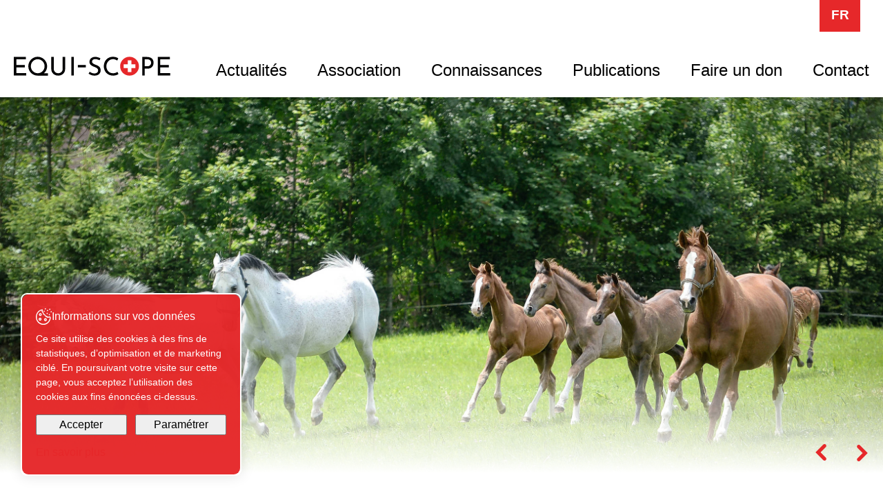

--- FILE ---
content_type: text/html; charset=utf-8
request_url: https://www.equi-scope.ch/
body_size: 36694
content:
<!DOCTYPE html>
<!--	// Powered by IceCube2.NET The most Time and Cost effective WCM - http://www.icecube2.net   -->
<html xmlns="http://www.w3.org/1999/xhtml" xmlns:fb="http://www.facebook.com/2008/fbml" lang="fr-CH" xml:lang="fr-CH" data-scheme="light">
<head><!-- ICVHDOC:620a77b2-0dc8-4c2c-bca4-d076513c594b,2.16.0.20,02.02.2026 13:35:52 -->
<!--V28 CSS3 buttons-->
<style type="text/css">
@font-face{ 
    font-family:'IceCubeIconsFont';font-weight:normal;font-style:normal; 
    src:url('//static-hostsolutions-ch.s3.amazonaws.com/IceCube/IceCubeIconsFont/IceCubeIconsFont.eot'); 
    src:url('//static-hostsolutions-ch.s3.amazonaws.com/IceCube/IceCubeIconsFont/IceCubeIconsFont.eot?#iefix') format('embedded-opentype'), 
        url('//static-hostsolutions-ch.s3.amazonaws.com/IceCube/IceCubeIconsFont/IceCubeIconsFont.woff') format('woff'), 
        url('//static-hostsolutions-ch.s3.amazonaws.com/IceCube/IceCubeIconsFont/IceCubeIconsFont.ttf') format('truetype'), 
        url('//static-hostsolutions-ch.s3.amazonaws.com/IceCube/IceCubeIconsFont/IceCubeIconsFont.svg#IceCubeIconsFont') format('svg');     
}
[data-icon]:before { font-family:'IceCubeIconsFont';content:attr(data-icon);speak:none;font-weight:normal;font-variant:normal;text-transform:none;line-height:1;-webkit-font-smoothing:antialiased;-moz-osx-font-smoothing:grayscale;margin-right:4px; }
</style>
<!--[if lte IE 7]><script type="text/javascript" src="//static-hostsolutions-ch.s3.amazonaws.com/IceCube/IceCubeIconsFont/lte-ie7.js"></script><![endif]-->

<!--/V28 CSS3 buttons-->




 
	<meta charset="utf-8">
	<meta http-equiv="x-ua-compatible" content="ie=edge">
	
	<title>EQUI-SCOPE</title>
	
	<meta name="viewport" content="width=device-width, initial-scale=1.0">
	
	<style type="text/css">
	@charset "utf-8";

    	/* Bootstrap */
	.container,
	.container-fluid,
	.container-xxl,
	.container-xl,
	.container-lg,
	.container-md,
	.container-sm {
	  --bs-gutter-x: 1.5rem;
	  --bs-gutter-y: 0;
	  width: 100%;
	  padding-right: calc(var(--bs-gutter-x) * 0.5);
	  padding-left: calc(var(--bs-gutter-x) * 0.5);
	  margin-right: auto;
	  margin-left: auto;
	}
	.row{
		--bs-gutter-x:1.5rem;
		--bs-gutter-y:0;
		display:flex;
		flex-wrap:wrap;
		margin-top:calc(-1 * var(--bs-gutter-y));
		margin-right:calc(-.5 * var(--bs-gutter-x));
		margin-left:calc(-.5 * var(--bs-gutter-x))
	}
	.row>*{flex-shrink:0;width:100%;max-width:100%;padding-right:calc(var(--bs-gutter-x) * .5);padding-left:calc(var(--bs-gutter-x) * .5);margin-top:var(--bs-gutter-y)}.col{flex:1 0 0%}.col-auto{flex:0 0 auto;width:auto}.col-1{flex:0 0 auto;width:8.33333333%}.col-2{flex:0 0 auto;width:16.66666667%}.col-3{flex:0 0 auto;width:25%}.col-4{flex:0 0 auto;width:33.33333333%}.col-5{flex:0 0 auto;width:41.66666667%}.col-6{flex:0 0 auto;width:50%}.col-7{flex:0 0 auto;width:58.33333333%}.col-8{flex:0 0 auto;width:66.66666667%}.col-9{flex:0 0 auto;width:75%}.col-10{flex:0 0 auto;width:83.33333333%}.col-11{flex:0 0 auto;width:91.66666667%}.col-12{flex:0 0 auto;width:100%}.offset-1{margin-left:8.33333333%}.offset-2{margin-left:16.66666667%}.offset-3{margin-left:25%}.offset-4{margin-left:33.33333333%}.offset-5{margin-left:41.66666667%}.offset-6{margin-left:50%}.offset-7{margin-left:58.33333333%}.offset-8{margin-left:66.66666667%}.offset-9{margin-left:75%}.offset-10{margin-left:83.33333333%}.offset-11{margin-left:91.66666667%}.g-0,.gx-0{--bs-gutter-x:0}.g-0,.gy-0{--bs-gutter-y:0}.g-1,.gx-1{--bs-gutter-x:1rem}.g-1,.gy-1{--bs-gutter-y:1rem}.g-2,.gx-2{--bs-gutter-x:2rem}.g-2,.gy-2{--bs-gutter-y:2rem}.g-3,.gx-3{--bs-gutter-x:3rem}.g-3,.gy-3{--bs-gutter-y:3rem}.g-4,.gx-4{--bs-gutter-x:4rem}.g-4,.gy-4{--bs-gutter-y:4rem}.g-5,.gx-5{--bs-gutter-x:5rem}.g-5,.gy-5{--bs-gutter-y:5rem}@media (min-width:0px) and (max-width:575px){.text-truncate-xxs{overflow:hidden;text-overflow:ellipsis;white-space:nowrap}}@media (min-width:576px) and (max-width:767px){.text-truncate-xs{overflow:hidden;text-overflow:ellipsis;white-space:nowrap}}@media (min-width:768px) and (max-width:991px){.text-truncate-sm{overflow:hidden;text-overflow:ellipsis;white-space:nowrap}}@media (min-width:992px) and (max-width:1199px){.text-truncate-md{overflow:hidden;text-overflow:ellipsis;white-space:nowrap}}@media (min-width:1200px) and (max-width:1399px){.text-truncate-lg{overflow:hidden;text-overflow:ellipsis;white-space:nowrap}}@media (min-width:1400px){.text-truncate-xl{overflow:hidden;text-overflow:ellipsis;white-space:nowrap}}.align-baseline{vertical-align:baseline!important}.align-top{vertical-align:top!important}.align-middle{vertical-align:middle!important}.align-bottom{vertical-align:bottom!important}.align-text-bottom{vertical-align:text-bottom!important}.align-text-top{vertical-align:text-top!important}.float-start{float:left!important}.float-end{float:right!important}.float-none{float:none!important}@media (min-width:0px) and (max-width:575px){.align-xs-baseline{vertical-align:baseline!important}.align-xs-top{vertical-align:top!important}.align-xs-middle{vertical-align:middle!important}.align-xs-bottom{vertical-align:bottom!important}.align-text-xs-bottom{vertical-align:text-bottom!important}.align-text-xs-top{vertical-align:text-top!important}.float-xs-start{float:left!important}.float-xs-end{float:right!important}.float-xs-none{float:none!important}}@media (min-width:576px) and (max-width:767px){.align-sm-baseline{vertical-align:baseline!important}.align-sm-top{vertical-align:top!important}.align-sm-middle{vertical-align:middle!important}.align-sm-bottom{vertical-align:bottom!important}.align-text-sm-bottom{vertical-align:text-bottom!important}.align-text-sm-top{vertical-align:text-top!important}.float-sm-start{float:left!important}.float-sm-end{float:right!important}.float-sm-none{float:none!important}}@media (min-width:768px) and (max-width:991px){.align-md-baseline{vertical-align:baseline!important}.align-md-top{vertical-align:top!important}.align-md-middle{vertical-align:middle!important}.align-md-bottom{vertical-align:bottom!important}.align-text-md-bottom{vertical-align:text-bottom!important}.align-text-md-top{vertical-align:text-top!important}.float-md-start{float:left!important}.float-md-end{float:right!important}.float-md-none{float:none!important}}@media (min-width:992px) and (max-width:1199px){.align-lg-baseline{vertical-align:baseline!important}.align-lg-top{vertical-align:top!important}.align-lg-middle{vertical-align:middle!important}.align-lg-bottom{vertical-align:bottom!important}.align-text-lg-bottom{vertical-align:text-bottom!important}.align-text-lg-top{vertical-align:text-top!important}.float-lg-start{float:left!important}.float-lg-end{float:right!important}.float-lg-none{float:none!important}}@media (min-width:1200px) and (max-width:1399px){.align-xl-baseline{vertical-align:baseline!important}.align-xl-top{vertical-align:top!important}.align-xl-middle{vertical-align:middle!important}.align-xl-bottom{vertical-align:bottom!important}.align-text-xl-bottom{vertical-align:text-bottom!important}.align-text-xl-top{vertical-align:text-top!important}.float-xl-start{float:left!important}.float-xl-end{float:right!important}.float-xl-none{float:none!important}}@media (min-width:1400px){.align-xxl-baseline{vertical-align:baseline!important}.align-xxl-top{vertical-align:top!important}.align-xxl-middle{vertical-align:middle!important}.align-xxl-bottom{vertical-align:bottom!important}.align-text-xxl-bottom{vertical-align:text-bottom!important}.align-text-xxl-top{vertical-align:text-top!important}.float-xxl-start{float:left!important}.float-xxl-end{float:right!important}.float-xxl-none{float:none!important}}.opacity-0{opacity:0!important}.opacity-5{opacity:.05!important}.opacity-10{opacity:.1!important}.opacity-15{opacity:.15!important}.opacity-20{opacity:.2!important}.opacity-25{opacity:.25!important}.opacity-30{opacity:.3!important}.opacity-40{opacity:.4!important}.opacity-50{opacity:.5!important}.opacity-60{opacity:.6!important}.opacity-70{opacity:.7!important}.opacity-75{opacity:.75!important}.opacity-80{opacity:.8!important}.opacity-90{opacity:.9!important}.opacity-100{opacity:1!important}.overflow-auto{overflow:auto!important}.overflow-hidden{overflow:hidden!important}.overflow-visible{overflow:visible!important}.overflow-scroll{overflow:scroll!important}.d-inline{display:inline!important}.d-inline-block{display:inline-block!important}.d-block{display:block!important}.d-grid{display:grid!important}.d-table{display:table!important}.d-table-row{display:table-row!important}.d-table-cell{display:table-cell!important}.d-flex{display:flex!important}.d-inline-flex{display:inline-flex!important}.d-none,.hidden{display:none!important}.shadow{box-shadow:0 .5rem 1rem rgba(0,0,0,.15)!important}.shadow-sm{box-shadow:0 .125rem .25rem rgba(0,0,0,.075)!important}.shadow-lg{box-shadow:0 1rem 3rem rgba(0,0,0,.175)!important}.shadow-none{box-shadow:none!important}.position-static{position:static!important}.position-relative{position:relative!important}.position-absolute{position:absolute!important}.position-fixed{position:fixed!important}.position-sticky{position:-webkit-sticky!important;position:sticky!important}.top-0{top:0!important}.top-10{top:10%!important}.top-20{top:20%!important}.top-25{top:25%!important}.top-30{top:30%!important}.top-40{top:40%!important}.top-50{top:50%!important}.top-60{top:60%!important}.top-70{top:70%!important}.top-75{top:75%!important}.top-80{top:80%!important}.top-90{top:90%!important}.top-100{top:100%!important}.bottom-0{bottom:0!important}.bottom-10{bottom:10%!important}.bottom-20{bottom:20%!important}.bottom-25{bottom:25%!important}.bottom-30{bottom:30%!important}.bottom-40{bottom:40%!important}.bottom-50{bottom:50%!important}.bottom-60{bottom:60%!important}.bottom-70{bottom:70%!important}.bottom-75{bottom:75%!important}.bottom-80{bottom:80%!important}.bottom-90{bottom:90%!important}.bottom-100{bottom:100%!important}.start-0{left:0!important}.start-10{left:10%!important}.start-20{left:20%!important}.start-25{left:25%!important}.start-30{left:30%!important}.start-40{left:40%!important}.start-50{left:50%!important}.start-60{left:60%!important}.start-70{left:70%!important}.start-75{left:75%!important}.start-80{left:80%!important}.start-90{left:90%!important}.start-100{left:100%!important}.end-0{right:0!important}.end-10{right:10%!important}.end-20{right:20%!important}.end-25{right:25%!important}.end-30{right:30%!important}.end-40{right:40%!important}.end-50{right:50%!important}.end-60{right:60%!important}.end-70{right:70%!important}.end-75{right:75%!important}.end-80{right:80%!important}.end-90{right:90%!important}.end-100{right:100%!important}.translate-middle{transform:translate(-50%,-50%)!important}.translate-middle-x{transform:translateX(-50%)!important}.translate-middle-y{transform:translateY(-50%)!important}.w-10{width:25%!important}.w-20{width:25%!important}.w-25{width:25%!important}.w-30{width:30%!important}.w-33{width:33%!important}.w-40{width:40%!important}.w-50{width:50%!important}.w-60{width:60%!important}.w-70{width:75%!important}.w-75{width:75%!important}.w-80{width:25%!important}.w-90{width:25%!important}.w-100{width:100%!important}.w-auto{width:auto!important}.mw-100{max-width:100%!important}.vw-100{width:100vw!important}.min-vw-100{min-width:100vw!important}.h-25{height:25%!important}.h-50{height:50%!important}.h-75{height:75%!important}.h-100{height:100%!important}.h-auto{height:auto!important}.mh-100{max-height:100%!important}.vh-100{height:100vh!important}.min-vh-100{min-height:100vh!important}.flex-fill{flex:1 1 auto!important}.flex-row{flex-direction:row!important}.flex-column{flex-direction:column!important}.flex-row-reverse{flex-direction:row-reverse!important}.flex-column-reverse{flex-direction:column-reverse!important}.flex-grow-0{flex-grow:0!important}.flex-grow-1{flex-grow:1!important}.flex-shrink-0{flex-shrink:0!important}.flex-shrink-1{flex-shrink:1!important}.flex-wrap{flex-wrap:wrap!important}.flex-nowrap{flex-wrap:nowrap!important}.flex-wrap-reverse{flex-wrap:wrap-reverse!important}.justify-content-start{justify-content:flex-start!important}.justify-content-end{justify-content:flex-end!important}.justify-content-center{justify-content:center!important}.justify-content-between{justify-content:space-between!important}.justify-content-around{justify-content:space-around!important}.justify-content-evenly{justify-content:space-evenly!important}.align-items-start{align-items:flex-start!important}.align-items-end{align-items:flex-end!important}.align-items-center{align-items:center!important}.align-items-baseline{align-items:baseline!important}.align-items-stretch{align-items:stretch!important}.align-content-start{align-content:flex-start!important}.align-content-end{align-content:flex-end!important}.align-content-center{align-content:center!important}.align-content-between{align-content:space-between!important}.align-content-around{align-content:space-around!important}.align-content-stretch{align-content:stretch!important}.align-self-auto{align-self:auto!important}.align-self-start{align-self:flex-start!important}.align-self-end{align-self:flex-end!important}.align-self-center{align-self:center!important}.align-self-baseline{align-self:baseline!important}.align-self-stretch{align-self:stretch!important}.order-first{order:-1!important}.order-0{order:0!important}.order-1{order:1!important}.order-2{order:2!important}.order-3{order:3!important}.order-4{order:4!important}.order-5{order:5!important}.order-last{order:6!important}.m-0{margin:0!important}.m-1{margin:1rem!important}.m-2{margin:2rem!important}.m-3{margin:3rem!important}.m-4{margin:4rem!important}.m-5{margin:5rem!important}.m-auto{margin:auto!important}.mx-0{margin-right:0!important;margin-left:0!important}.mx-1{margin-right:1rem!important;margin-left:1rem!important}.mx-2{margin-right:2rem!important;margin-left:2rem!important}.mx-3{margin-right:3rem!important;margin-left:3rem!important}.mx-4{margin-right:4rem!important;margin-left:4rem!important}.mx-5{margin-right:5rem!important;margin-left:5rem!important}.mx-auto{margin-right:auto!important;margin-left:auto!important}.my-0{margin-top:0!important;margin-bottom:0!important}.my-1{margin-top:1rem!important;margin-bottom:1rem!important}.my-2{margin-top:2rem!important;margin-bottom:2rem!important}.my-3{margin-top:3rem!important;margin-bottom:3rem!important}.my-4{margin-top:4rem!important;margin-bottom:4rem!important}.my-5{margin-top:5rem!important;margin-bottom:5rem!important}.my-auto{margin-top:auto!important;margin-bottom:auto!important}.mt-0{margin-top:0!important}.mt-1{margin-top:1rem!important}.mt-2{margin-top:2rem!important}.mt-3{margin-top:3rem!important}.mt-4{margin-top:4rem!important}.mt-5{margin-top:5rem!important}.mt-auto{margin-top:auto!important}.me-0{margin-right:0!important}.me-1{margin-right:1rem!important}.me-2{margin-right:2rem!important}.me-3{margin-right:3rem!important}.me-4{margin-right:4rem!important}.me-5{margin-right:5rem!important}.me-auto{margin-right:auto!important}.mb-0{margin-bottom:0!important}.mb-1{margin-bottom:1rem!important}.mb-2{margin-bottom:2rem!important}.mb-3{margin-bottom:3rem!important}.mb-4{margin-bottom:4rem!important}.mb-5{margin-bottom:5rem!important}.mb-auto{margin-bottom:auto!important}.ms-0{margin-left:0!important}.ms-1{margin-left:1rem!important}.ms-2{margin-left:2rem!important}.ms-3{margin-left:3rem!important}.ms-4{margin-left:4rem!important}.ms-5{margin-left:5rem!important}.ms-auto{margin-left:auto!important}.p-0{padding:0!important}.p-1{padding:1rem!important}.p-2{padding:2rem!important}.p-3{padding:3rem!important}.p-4{padding:4rem!important}.p-5{padding:5rem!important}.px-0{padding-right:0!important;padding-left:0!important}.px-1{padding-right:1rem!important;padding-left:1rem!important}.px-2{padding-right:2rem!important;padding-left:2rem!important}.px-3{padding-right:3rem!important;padding-left:3rem!important}.px-4{padding-right:4rem!important;padding-left:4rem!important}.px-5{padding-right:5rem!important;padding-left:5rem!important}.py-0{padding-top:0!important;padding-bottom:0!important}.py-1{padding-top:1rem!important;padding-bottom:1rem!important}.py-2{padding-top:2rem!important;padding-bottom:2rem!important}.py-3{padding-top:3rem!important;padding-bottom:3rem!important}.py-4{padding-top:4rem!important;padding-bottom:4rem!important}.py-5{padding-top:5rem!important;padding-bottom:5rem!important}.pt-0{padding-top:0!important}.pt-1{padding-top:1rem!important}.pt-2{padding-top:2rem!important}.pt-3{padding-top:3rem!important}.pt-4{padding-top:4rem!important}.pt-5{padding-top:5rem!important}.pe-0{padding-right:0!important}.pe-1{padding-right:1rem!important}.pe-2{padding-right:2rem!important}.pe-3{padding-right:3rem!important}.pe-4{padding-right:4rem!important}.pe-5{padding-right:5rem!important}.pb-0{padding-bottom:0!important}.pb-1{padding-bottom:1rem!important}.pb-2{padding-bottom:2rem!important}.pb-3{padding-bottom:3rem!important}.pb-4{padding-bottom:4rem!important}.pb-5{padding-bottom:5rem!important}.ps-0{padding-left:0!important}.ps-1{padding-left:1rem!important}.ps-2{padding-left:2rem!important}.ps-3{padding-left:3rem!important}.ps-4{padding-left:4rem!important}.ps-5{padding-left:5rem!important}.fst-italic{font-style:italic!important}.fst-normal{font-style:normal!important}.fw-light{font-weight:300!important}.fw-lighter{font-weight:lighter!important}.fw-normal{font-weight:400!important}.fw-bold{font-weight:700!important}.fw-semibold{font-weight:600!important}.fw-bolder{font-weight:bolder!important}.text-start{text-align:left!important}.text-end{text-align:right!important}.text-center{text-align:center!important}.text-decoration-none{text-decoration:none!important}.text-decoration-underline{text-decoration:underline!important}.text-decoration-line-through{text-decoration:line-through!important}.text-lowercase{text-transform:lowercase!important}.text-uppercase{text-transform:uppercase!important}.text-capitalize{text-transform:capitalize!important}.text-wrap{white-space:normal!important}.text-nowrap{white-space:nowrap!important}.text-break{word-wrap:break-word!important;word-break:break-word!important}.rounded-circle{border-radius:50%!important}.visible{visibility:visible!important}.invisible{visibility:hidden!important}@media (min-width:576px){.col-sm{flex:1 0 0%}.col-sm-auto{flex:0 0 auto;width:auto}.col-sm-1{flex:0 0 auto;width:8.33333333%}.col-sm-2{flex:0 0 auto;width:16.66666667%}.col-sm-3{flex:0 0 auto;width:25%}.col-sm-4{flex:0 0 auto;width:33.33333333%}.col-sm-5{flex:0 0 auto;width:41.66666667%}.col-sm-6{flex:0 0 auto;width:50%}.col-sm-7{flex:0 0 auto;width:58.33333333%}.col-sm-8{flex:0 0 auto;width:66.66666667%}.col-sm-9{flex:0 0 auto;width:75%}.col-sm-10{flex:0 0 auto;width:83.33333333%}.col-sm-11{flex:0 0 auto;width:91.66666667%}.col-sm-12{flex:0 0 auto;width:100%}.offset-sm-0{margin-left:0}.offset-sm-1{margin-left:8.33333333%}.offset-sm-2{margin-left:16.66666667%}.offset-sm-3{margin-left:25%}.offset-sm-4{margin-left:33.33333333%}.offset-sm-5{margin-left:41.66666667%}.offset-sm-6{margin-left:50%}.offset-sm-7{margin-left:58.33333333%}.offset-sm-8{margin-left:66.66666667%}.offset-sm-9{margin-left:75%}.offset-sm-10{margin-left:83.33333333%}.offset-sm-11{margin-left:91.66666667%}.g-sm-0,.gx-sm-0{--bs-gutter-x:0}.g-sm-0,.gy-sm-0{--bs-gutter-y:0}.g-sm-1,.gx-sm-1{--bs-gutter-x:1rem}.g-sm-1,.gy-sm-1{--bs-gutter-y:1rem}.g-sm-2,.gx-sm-2{--bs-gutter-x:2rem}.g-sm-2,.gy-sm-2{--bs-gutter-y:2rem}.g-sm-3,.gx-sm-3{--bs-gutter-x:3rem}.g-sm-3,.gy-sm-3{--bs-gutter-y:3rem}.g-sm-4,.gx-sm-4{--bs-gutter-x:4rem}.g-sm-4,.gy-sm-4{--bs-gutter-y:4rem}.g-sm-5,.gx-sm-5{--bs-gutter-x:5rem}.g-sm-5,.gy-sm-5{--bs-gutter-y:5rem}.overflow-sm-auto{overflow:auto!important}.overflow-sm-hidden{overflow:hidden!important}.overflow-sm-visible{overflow:visible!important}.overflow-sm-scroll{overflow:scroll!important}.position-sm-static{position:static!important}.position-sm-relative{position:relative!important}.position-sm-absolute{position:absolute!important}.position-sm-fixed{position:fixed!important}.position-sm-sticky{position:-webkit-sticky!important;position:sticky!important}.top-sm-0{top:0!important}.top-sm-10{top:10%!important}.top-sm-20{top:20%!important}.top-sm-25{top:25%!important}.top-sm-30{top:30%!important}.top-sm-40{top:40%!important}.top-sm-50{top:50%!important}.top-sm-60{top:60%!important}.top-sm-70{top:70%!important}.top-sm-75{top:75%!important}.top-sm-80{top:80%!important}.top-sm-90{top:90%!important}.top-sm-100{top:100%!important}.bottom-sm-0{bottom:0!important}.bottom-sm-10{bottom:10%!important}.bottom-sm-20{bottom:20%!important}.bottom-sm-25{bottom:25%!important}.bottom-sm-30{bottom:30%!important}.bottom-sm-40{bottom:40%!important}.bottom-sm-50{bottom:50%!important}.bottom-sm-60{bottom:60%!important}.bottom-sm-70{bottom:70%!important}.bottom-sm-75{bottom:75%!important}.bottom-sm-80{bottom:80%!important}.bottom-sm-90{bottom:90%!important}.bottom-sm-100{bottom:100%!important}.start-sm-0{left:0!important}.start-sm-10{left:10%!important}.start-sm-20{left:20%!important}.start-sm-25{left:25%!important}.start-sm-30{left:30%!important}.start-sm-40{left:40%!important}.start-sm-50{left:50%!important}.start-sm-60{left:60%!important}.start-sm-70{left:70%!important}.start-sm-75{left:75%!important}.start-sm-80{left:80%!important}.start-sm-90{left:90%!important}.start-sm-100{left:100%!important}.end-sm-0{right:0!important}.end-sm-10{right:10%!important}.end-sm-20{right:20%!important}.end-sm-25{right:25%!important}.end-sm-30{right:30%!important}.end-sm-40{right:40%!important}.end-sm-50{right:50%!important}.end-sm-60{right:60%!important}.end-sm-70{right:70%!important}.end-sm-75{right:75%!important}.end-sm-80{right:80%!important}.end-sm-90{right:90%!important}.end-sm-100{right:100%!important}.translate-sm-middle{transform:translate(-50%,-50%)!important}.translate-sm-middle-x{transform:translateX(-50%)!important}.translate-sm-middle-y{transform:translateY(-50%)!important}.fst-sm-italic{font-style:italic!important}.fst-sm-normal{font-style:normal!important}.fw-sm-light{font-weight:300!important}.fw-sm-lighter{font-weight:lighter!important}.fw-sm-normal{font-weight:400!important}.fw-sm-bold{font-weight:700!important}.fw-sm-semibold{font-weight:600!important}.fw-sm-bolder{font-weight:bolder!important}.text-sm-start{text-align:left!important}.text-sm-end{text-align:right!important}.text-sm-center{text-align:center!important}.text-sm-decoration-none{text-decoration:none!important}.text-sm-decoration-underline{text-decoration:underline!important}.text-sm-decoration-line-through{text-decoration:line-through!important}.text-sm-lowercase{text-transform:lowercase!important}.text-sm-uppercase{text-transform:uppercase!important}.text-sm-capitalize{text-transform:capitalize!important}.text-sm-wrap{white-space:normal!important}.text-sm-nowrap{white-space:nowrap!important}.text-sm-break{word-wrap:break-word!important;word-break:break-word!important}.rounded-sm-circle{border-radius:50%!important}.visible-sm{visibility:visible!important}.invisible-sm{visibility:hidden!important}}@media (min-width:768px){.container,.container-md,.container-sm{max-width:100%}.col-md{flex:1 0 0%}.col-md-auto{flex:0 0 auto;width:auto}.col-md-1{flex:0 0 auto;width:8.33333333%}.col-md-2{flex:0 0 auto;width:16.66666667%}.col-md-3{flex:0 0 auto;width:25%}.col-md-4{flex:0 0 auto;width:33.33333333%}.col-md-5{flex:0 0 auto;width:41.66666667%}.col-md-6{flex:0 0 auto;width:50%}.col-md-7{flex:0 0 auto;width:58.33333333%}.col-md-8{flex:0 0 auto;width:66.66666667%}.col-md-9{flex:0 0 auto;width:75%}.col-md-10{flex:0 0 auto;width:83.33333333%}.col-md-11{flex:0 0 auto;width:91.66666667%}.col-md-12{flex:0 0 auto;width:100%}.offset-md-0{margin-left:0}.offset-md-1{margin-left:8.33333333%}.offset-md-2{margin-left:16.66666667%}.offset-md-3{margin-left:25%}.offset-md-4{margin-left:33.33333333%}.offset-md-5{margin-left:41.66666667%}.offset-md-6{margin-left:50%}.offset-md-7{margin-left:58.33333333%}.offset-md-8{margin-left:66.66666667%}.offset-md-9{margin-left:75%}.offset-md-10{margin-left:83.33333333%}.offset-md-11{margin-left:91.66666667%}.g-md-0,.gx-md-0{--bs-gutter-x:0}.g-md-0,.gy-md-0{--bs-gutter-y:0}.g-md-1,.gx-md-1{--bs-gutter-x:1rem}.g-md-1,.gy-md-1{--bs-gutter-y:1rem}.g-md-2,.gx-md-2{--bs-gutter-x:2rem}.g-md-2,.gy-md-2{--bs-gutter-y:2rem}.g-md-3,.gx-md-3{--bs-gutter-x:3rem}.g-md-3,.gy-md-3{--bs-gutter-y:3rem}.g-md-4,.gx-md-4{--bs-gutter-x:4rem}.g-md-4,.gy-md-4{--bs-gutter-y:4rem}.g-md-5,.gx-md-5{--bs-gutter-x:5rem}.g-md-5,.gy-md-5{--bs-gutter-y:5rem}.overflow-md-auto{overflow:auto!important}.overflow-md-hidden{overflow:hidden!important}.overflow-md-visible{overflow:visible!important}.overflow-md-scroll{overflow:scroll!important}.position-md-static{position:static!important}.position-md-relative{position:relative!important}.position-md-absolute{position:absolute!important}.position-md-fixed{position:fixed!important}.position-md-sticky{position:-webkit-sticky!important;position:sticky!important}.top-md-0{top:0!important}.top-md-10{top:10%!important}.top-md-20{top:20%!important}.top-md-25{top:25%!important}.top-md-30{top:30%!important}.top-md-40{top:40%!important}.top-md-50{top:50%!important}.top-md-60{top:60%!important}.top-md-70{top:70%!important}.top-md-75{top:75%!important}.top-md-80{top:80%!important}.top-md-90{top:90%!important}.top-md-100{top:100%!important}.bottom-md-0{bottom:0!important}.bottom-md-10{bottom:10%!important}.bottom-md-20{bottom:20%!important}.bottom-md-25{bottom:25%!important}.bottom-md-30{bottom:30%!important}.bottom-md-40{bottom:40%!important}.bottom-md-50{bottom:50%!important}.bottom-md-60{bottom:60%!important}.bottom-md-70{bottom:70%!important}.bottom-md-75{bottom:75%!important}.bottom-md-80{bottom:80%!important}.bottom-md-90{bottom:90%!important}.bottom-md-100{bottom:100%!important}.start-md-0{left:0!important}.start-md-10{left:10%!important}.start-md-20{left:20%!important}.start-md-25{left:25%!important}.start-md-30{left:30%!important}.start-md-40{left:40%!important}.start-md-50{left:50%!important}.start-md-60{left:60%!important}.start-md-70{left:70%!important}.start-md-75{left:75%!important}.start-md-80{left:80%!important}.start-md-90{left:90%!important}.start-md-100{left:100%!important}.end-md-0{right:0!important}.end-md-10{right:10%!important}.end-md-20{right:20%!important}.end-md-25{right:25%!important}.end-md-30{right:30%!important}.end-md-40{right:40%!important}.end-md-50{right:50%!important}.end-md-60{right:60%!important}.end-md-70{right:70%!important}.end-md-75{right:75%!important}.end-md-80{right:80%!important}.end-md-90{right:90%!important}.end-md-100{right:100%!important}.translate-md-middle{transform:translate(-50%,-50%)!important}.translate-md-middle-x{transform:translateX(-50%)!important}.translate-md-middle-y{transform:translateY(-50%)!important}.fst-md-italic{font-style:italic!important}.fst-md-normal{font-style:normal!important}.fw-md-light{font-weight:300!important}.fw-md-lighter{font-weight:lighter!important}.fw-md-normal{font-weight:400!important}.fw-md-bold{font-weight:700!important}.fw-md-semibold{font-weight:600!important}.fw-md-bolder{font-weight:bolder!important}.text-md-start{text-align:left!important}.text-md-end{text-align:right!important}.text-md-center{text-align:center!important}.text-md-decoration-none{text-decoration:none!important}.text-md-decoration-underline{text-decoration:underline!important}.text-md-decoration-line-through{text-decoration:line-through!important}.text-md-lowercase{text-transform:lowercase!important}.text-md-uppercase{text-transform:uppercase!important}.text-md-capitalize{text-transform:capitalize!important}.text-md-wrap{white-space:normal!important}.text-md-nowrap{white-space:nowrap!important}.text-md-break{word-wrap:break-word!important;word-break:break-word!important}.rounded-md-circle{border-radius:50%!important}.visible-sm{visibility:visible!important}.invisible-sm{visibility:hidden!important}}@media (min-width:992px){.container,.container-lg,.container-md,.container-sm{max-width:970px}.col-lg{flex:1 0 0%}.col-lg-auto{flex:0 0 auto;width:auto}.col-lg-1{flex:0 0 auto;width:8.33333333%}.col-lg-2{flex:0 0 auto;width:16.66666667%}.col-lg-3{flex:0 0 auto;width:25%}.col-lg-4{flex:0 0 auto;width:33.33333333%}.col-lg-5{flex:0 0 auto;width:41.66666667%}.col-lg-6{flex:0 0 auto;width:50%}.col-lg-7{flex:0 0 auto;width:58.33333333%}.col-lg-8{flex:0 0 auto;width:66.66666667%}.col-lg-9{flex:0 0 auto;width:75%}.col-lg-10{flex:0 0 auto;width:83.33333333%}.col-lg-11{flex:0 0 auto;width:91.66666667%}.col-lg-12{flex:0 0 auto;width:100%}.offset-lg-0{margin-left:0}.offset-lg-1{margin-left:8.33333333%}.offset-lg-2{margin-left:16.66666667%}.offset-lg-3{margin-left:25%}.offset-lg-4{margin-left:33.33333333%}.offset-lg-5{margin-left:41.66666667%}.offset-lg-6{margin-left:50%}.offset-lg-7{margin-left:58.33333333%}.offset-lg-8{margin-left:66.66666667%}.offset-lg-9{margin-left:75%}.offset-lg-10{margin-left:83.33333333%}.offset-lg-11{margin-left:91.66666667%}.g-lg-0,.gx-lg-0{--bs-gutter-x:0}.g-lg-0,.gy-lg-0{--bs-gutter-y:0}.g-lg-1,.gx-lg-1{--bs-gutter-x:1rem}.g-lg-1,.gy-lg-1{--bs-gutter-y:1rem}.g-lg-2,.gx-lg-2{--bs-gutter-x:2rem}.g-lg-2,.gy-lg-2{--bs-gutter-y:2rem}.g-lg-3,.gx-lg-3{--bs-gutter-x:3rem}.g-lg-3,.gy-lg-3{--bs-gutter-y:3rem}.g-lg-4,.gx-lg-4{--bs-gutter-x:4rem}.g-lg-4,.gy-lg-4{--bs-gutter-y:4rem}.g-lg-5,.gx-lg-5{--bs-gutter-x:5rem}.g-lg-5,.gy-lg-5{--bs-gutter-y:5rem}.overflow-lg-auto{overflow:auto!important}.overflow-lg-hidden{overflow:hidden!important}.overflow-lg-visible{overflow:visible!important}.overflow-lg-scroll{overflow:scroll!important}.position-lg-static{position:static!important}.position-lg-relative{position:relative!important}.position-lg-absolute{position:absolute!important}.position-lg-fixed{position:fixed!important}.position-lg-sticky{position:-webkit-sticky!important;position:sticky!important}.top-lg-0{top:0!important}.top-lg-10{top:10%!important}.top-lg-20{top:20%!important}.top-lg-25{top:25%!important}.top-lg-30{top:30%!important}.top-lg-40{top:40%!important}.top-lg-50{top:50%!important}.top-lg-60{top:60%!important}.top-lg-70{top:70%!important}.top-lg-75{top:75%!important}.top-lg-80{top:80%!important}.top-lg-90{top:90%!important}.top-lg-100{top:100%!important}.bottom-lg-0{bottom:0!important}.bottom-lg-10{bottom:10%!important}.bottom-lg-20{bottom:20%!important}.bottom-lg-25{bottom:25%!important}.bottom-lg-30{bottom:30%!important}.bottom-lg-40{bottom:40%!important}.bottom-lg-50{bottom:50%!important}.bottom-lg-60{bottom:60%!important}.bottom-lg-70{bottom:70%!important}.bottom-lg-75{bottom:75%!important}.bottom-lg-80{bottom:80%!important}.bottom-lg-90{bottom:90%!important}.bottom-lg-100{bottom:100%!important}.start-lg-0{left:0!important}.start-lg-10{left:10%!important}.start-lg-20{left:20%!important}.start-lg-25{left:25%!important}.start-lg-30{left:30%!important}.start-lg-40{left:40%!important}.start-lg-50{left:50%!important}.start-lg-60{left:60%!important}.start-lg-70{left:70%!important}.start-lg-75{left:75%!important}.start-lg-80{left:80%!important}.start-lg-90{left:90%!important}.start-lg-100{left:100%!important}.end-lg-0{right:0!important}.end-lg-10{right:10%!important}.end-lg-20{right:20%!important}.end-lg-25{right:25%!important}.end-lg-30{right:30%!important}.end-lg-40{right:40%!important}.end-lg-50{right:50%!important}.end-lg-60{right:60%!important}.end-lg-70{right:70%!important}.end-lg-75{right:75%!important}.end-lg-80{right:80%!important}.end-lg-90{right:90%!important}.end-lg-100{right:100%!important}.translate-lg-middle{transform:translate(-50%,-50%)!important}.translate-lg-middle-x{transform:translateX(-50%)!important}.translate-lg-middle-y{transform:translateY(-50%)!important}.fst-lg-italic{font-style:italic!important}.fst-lg-normal{font-style:normal!important}.fw-lg-light{font-weight:300!important}.fw-lg-lighter{font-weight:lighter!important}.fw-lg-normal{font-weight:400!important}.fw-lg-bold{font-weight:700!important}.fw-lg-semibold{font-weight:600!important}.fw-lg-bolder{font-weight:bolder!important}.text-lg-start{text-align:left!important}.text-lg-end{text-align:right!important}.text-lg-center{text-align:center!important}.text-lg-decoration-none{text-decoration:none!important}.text-lg-decoration-underline{text-decoration:underline!important}.text-lg-decoration-line-through{text-decoration:line-through!important}.text-lg-lowercase{text-transform:lowercase!important}.text-lg-uppercase{text-transform:uppercase!important}.text-lg-capitalize{text-transform:capitalize!important}.text-lg-wrap{white-space:normal!important}.text-lg-nowrap{white-space:nowrap!important}.text-lg-break{word-wrap:break-word!important;word-break:break-word!important}.rounded-lg-circle{border-radius:50%!important}.visible-sm{visibility:visible!important}.invisible-sm{visibility:hidden!important}}@media (min-width:1200px){.container,.container-lg,.container-md,.container-sm,.container-xl{max-width:1170px}.col-xl{flex:1 0 0%}.col-xl-auto{flex:0 0 auto;width:auto}.col-xl-1{flex:0 0 auto;width:8.33333333%}.col-xl-2{flex:0 0 auto;width:16.66666667%}.col-xl-3{flex:0 0 auto;width:25%}.col-xl-4{flex:0 0 auto;width:33.33333333%}.col-xl-5{flex:0 0 auto;width:41.66666667%}.col-xl-6{flex:0 0 auto;width:50%}.col-xl-7{flex:0 0 auto;width:58.33333333%}.col-xl-8{flex:0 0 auto;width:66.66666667%}.col-xl-9{flex:0 0 auto;width:75%}.col-xl-10{flex:0 0 auto;width:83.33333333%}.col-xl-11{flex:0 0 auto;width:91.66666667%}.col-xl-12{flex:0 0 auto;width:100%}.offset-xl-0{margin-left:0}.offset-xl-1{margin-left:8.33333333%}.offset-xl-2{margin-left:16.66666667%}.offset-xl-3{margin-left:25%}.offset-xl-4{margin-left:33.33333333%}.offset-xl-5{margin-left:41.66666667%}.offset-xl-6{margin-left:50%}.offset-xl-7{margin-left:58.33333333%}.offset-xl-8{margin-left:66.66666667%}.offset-xl-9{margin-left:75%}.offset-xl-10{margin-left:83.33333333%}.offset-xl-11{margin-left:91.66666667%}.g-xl-0,.gx-xl-0{--bs-gutter-x:0}.g-xl-0,.gy-xl-0{--bs-gutter-y:0}.g-xl-1,.gx-xl-1{--bs-gutter-x:1rem}.g-xl-1,.gy-xl-1{--bs-gutter-y:1rem}.g-xl-2,.gx-xl-2{--bs-gutter-x:2rem}.g-xl-2,.gy-xl-2{--bs-gutter-y:2rem}.g-xl-3,.gx-xl-3{--bs-gutter-x:3rem}.g-xl-3,.gy-xl-3{--bs-gutter-y:3rem}.g-xl-4,.gx-xl-4{--bs-gutter-x:4rem}.g-xl-4,.gy-xl-4{--bs-gutter-y:4rem}.g-xl-5,.gx-xl-5{--bs-gutter-x:5rem}.g-xl-5,.gy-xl-5{--bs-gutter-y:5rem}.overflow-xl-auto{overflow:auto!important}.overflow-xl-hidden{overflow:hidden!important}.overflow-xl-visible{overflow:visible!important}.overflow-xl-scroll{overflow:scroll!important}.position-xl-static{position:static!important}.position-xl-relative{position:relative!important}.position-xl-absolute{position:absolute!important}.position-xl-fixed{position:fixed!important}.position-xl-sticky{position:-webkit-sticky!important;position:sticky!important}.top-xl-0{top:0!important}.top-xl-10{top:10%!important}.top-xl-20{top:20%!important}.top-xl-25{top:25%!important}.top-xl-30{top:30%!important}.top-xl-40{top:40%!important}.top-xl-50{top:50%!important}.top-xl-60{top:60%!important}.top-xl-70{top:70%!important}.top-xl-75{top:75%!important}.top-xl-80{top:80%!important}.top-xl-90{top:90%!important}.top-xl-100{top:100%!important}.bottom-xl-0{bottom:0!important}.bottom-xl-10{bottom:10%!important}.bottom-xl-20{bottom:20%!important}.bottom-xl-25{bottom:25%!important}.bottom-xl-30{bottom:30%!important}.bottom-xl-40{bottom:40%!important}.bottom-xl-50{bottom:50%!important}.bottom-xl-60{bottom:60%!important}.bottom-xl-70{bottom:70%!important}.bottom-xl-75{bottom:75%!important}.bottom-xl-80{bottom:80%!important}.bottom-xl-90{bottom:90%!important}.bottom-xl-100{bottom:100%!important}.start-xl-0{left:0!important}.start-xl-10{left:10%!important}.start-xl-20{left:20%!important}.start-xl-25{left:25%!important}.start-xl-30{left:30%!important}.start-xl-40{left:40%!important}.start-xl-50{left:50%!important}.start-xl-60{left:60%!important}.start-xl-70{left:70%!important}.start-xl-75{left:75%!important}.start-xl-80{left:80%!important}.start-xl-90{left:90%!important}.start-xl-100{left:100%!important}.end-xl-0{right:0!important}.end-xl-10{right:10%!important}.end-xl-20{right:20%!important}.end-xl-25{right:25%!important}.end-xl-30{right:30%!important}.end-xl-40{right:40%!important}.end-xl-50{right:50%!important}.end-xl-60{right:60%!important}.end-xl-70{right:70%!important}.end-xl-75{right:75%!important}.end-xl-80{right:80%!important}.end-xl-90{right:90%!important}.end-xl-100{right:100%!important}.translate-xl-middle{transform:translate(-50%,-50%)!important}.translate-xl-middle-x{transform:translateX(-50%)!important}.translate-xl-middle-y{transform:translateY(-50%)!important}.fst-xl-italic{font-style:italic!important}.fst-xl-normal{font-style:normal!important}.fw-xl-light{font-weight:300!important}.fw-xl-lighter{font-weight:lighter!important}.fw-xl-normal{font-weight:400!important}.fw-xl-bold{font-weight:700!important}.fw-xl-semibold{font-weight:600!important}.fw-xl-bolder{font-weight:bolder!important}.text-xl-start{text-align:left!important}.text-xl-end{text-align:right!important}.text-xl-center{text-align:center!important}.text-xl-decoration-none{text-decoration:none!important}.text-xl-decoration-underline{text-decoration:underline!important}.text-xl-decoration-line-through{text-decoration:line-through!important}.text-xl-lowercase{text-transform:lowercase!important}.text-xl-uppercase{text-transform:uppercase!important}.text-xl-capitalize{text-transform:capitalize!important}.text-xl-wrap{white-space:normal!important}.text-xl-nowrap{white-space:nowrap!important}.text-xl-break{word-wrap:break-word!important;word-break:break-word!important}.rounded-xl-circle{border-radius:50%!important}.visible-sm{visibility:visible!important}.invisible-sm{visibility:hidden!important}}@media (min-width:1400px){.container,.container-lg,.container-md,.container-sm,.container-xl,.container-xxl{max-width:1370px}.col-xxl{flex:1 0 0%}.col-xxl-auto{flex:0 0 auto;width:auto}.col-xxl-1{flex:0 0 auto;width:8.33333333%}.col-xxl-2{flex:0 0 auto;width:16.66666667%}.col-xxl-3{flex:0 0 auto;width:25%}.col-xxl-4{flex:0 0 auto;width:33.33333333%}.col-xxl-5{flex:0 0 auto;width:41.66666667%}.col-xxl-6{flex:0 0 auto;width:50%}.col-xxl-7{flex:0 0 auto;width:58.33333333%}.col-xxl-8{flex:0 0 auto;width:66.66666667%}.col-xxl-9{flex:0 0 auto;width:75%}.col-xxl-10{flex:0 0 auto;width:83.33333333%}.col-xxl-11{flex:0 0 auto;width:91.66666667%}.col-xxl-12{flex:0 0 auto;width:100%}.offset-xxl-0{margin-left:0}.offset-xxl-1{margin-left:8.33333333%}.offset-xxl-2{margin-left:16.66666667%}.offset-xxl-3{margin-left:25%}.offset-xxl-4{margin-left:33.33333333%}.offset-xxl-5{margin-left:41.66666667%}.offset-xxl-6{margin-left:50%}.offset-xxl-7{margin-left:58.33333333%}.offset-xxl-8{margin-left:66.66666667%}.offset-xxl-9{margin-left:75%}.offset-xxl-10{margin-left:83.33333333%}.offset-xxl-11{margin-left:91.66666667%}.g-xxl-0,.gx-xxl-0{--bs-gutter-x:0}.g-xxl-0,.gy-xxl-0{--bs-gutter-y:0}.g-xxl-1,.gx-xxl-1{--bs-gutter-x:1rem}.g-xxl-1,.gy-xxl-1{--bs-gutter-y:1rem}.g-xxl-2,.gx-xxl-2{--bs-gutter-x:2rem}.g-xxl-2,.gy-xxl-2{--bs-gutter-y:2rem}.g-xxl-3,.gx-xxl-3{--bs-gutter-x:3rem}.g-xxl-3,.gy-xxl-3{--bs-gutter-y:3rem}.g-xxl-4,.gx-xxl-4{--bs-gutter-x:4rem}.g-xxl-4,.gy-xxl-4{--bs-gutter-y:4rem}.g-xxl-5,.gx-xxl-5{--bs-gutter-x:5rem}.g-xxl-5,.gy-xxl-5{--bs-gutter-y:5rem}.overflow-xxl-auto{overflow:auto!important}.overflow-xxl-hidden{overflow:hidden!important}.overflow-xxl-visible{overflow:visible!important}.overflow-xxl-scroll{overflow:scroll!important}.position-xxl-static{position:static!important}.position-xxl-relative{position:relative!important}.position-xxl-absolute{position:absolute!important}.position-xxl-fixed{position:fixed!important}.position-xxl-sticky{position:-webkit-sticky!important;position:sticky!important}.top-xxl-0{top:0!important}.top-xxl-10{top:10%!important}.top-xxl-20{top:20%!important}.top-xxl-25{top:25%!important}.top-xxl-30{top:30%!important}.top-xxl-40{top:40%!important}.top-xxl-50{top:50%!important}.top-xxl-60{top:60%!important}.top-xxl-70{top:70%!important}.top-xxl-75{top:75%!important}.top-xxl-80{top:80%!important}.top-xxl-90{top:90%!important}.top-xxl-100{top:100%!important}.bottom-xxl-0{bottom:0!important}.bottom-xxl-10{bottom:10%!important}.bottom-xxl-20{bottom:20%!important}.bottom-xxl-25{bottom:25%!important}.bottom-xxl-30{bottom:30%!important}.bottom-xxl-40{bottom:40%!important}.bottom-xxl-50{bottom:50%!important}.bottom-xxl-60{bottom:60%!important}.bottom-xxl-70{bottom:70%!important}.bottom-xxl-75{bottom:75%!important}.bottom-xxl-80{bottom:80%!important}.bottom-xxl-90{bottom:90%!important}.bottom-xxl-100{bottom:100%!important}.start-xxl-0{left:0!important}.start-xxl-10{left:10%!important}.start-xxl-20{left:20%!important}.start-xxl-25{left:25%!important}.start-xxl-30{left:30%!important}.start-xxl-40{left:40%!important}.start-xxl-50{left:50%!important}.start-xxl-60{left:60%!important}.start-xxl-70{left:70%!important}.start-xxl-75{left:75%!important}.start-xxl-80{left:80%!important}.start-xxl-90{left:90%!important}.start-xxl-100{left:100%!important}.end-xxl-0{right:0!important}.end-xxl-10{right:10%!important}.end-xxl-20{right:20%!important}.end-xxl-25{right:25%!important}.end-xxl-30{right:30%!important}.end-xxl-40{right:40%!important}.end-xxl-50{right:50%!important}.end-xxl-60{right:60%!important}.end-xxl-70{right:70%!important}.end-xxl-75{right:75%!important}.end-xxl-80{right:80%!important}.end-xxl-90{right:90%!important}.end-xxl-100{right:100%!important}.translate-xxl-middle{transform:translate(-50%,-50%)!important}.translate-xxl-middle-x{transform:translateX(-50%)!important}.translate-xxl-middle-y{transform:translateY(-50%)!important}.fst-xxl-italic{font-style:italic!important}.fst-xxl-normal{font-style:normal!important}.fw-xxl-light{font-weight:300!important}.fw-xxl-lighter{font-weight:lighter!important}.fw-xxl-normal{font-weight:400!important}.fw-xxl-bold{font-weight:700!important}.fw-xxl-semibold{font-weight:600!important}.fw-xxl-bolder{font-weight:bolder!important}.text-xxl-start{text-align:left!important}.text-xxl-end{text-align:right!important}.text-xxl-center{text-align:center!important}.text-xxl-decoration-none{text-decoration:none!important}.text-xxl-decoration-underline{text-decoration:underline!important}.text-xxl-decoration-line-through{text-decoration:line-through!important}.text-xxl-lowercase{text-transform:lowercase!important}.text-xxl-uppercase{text-transform:uppercase!important}.text-xxl-capitalize{text-transform:capitalize!important}.text-xxl-wrap{white-space:normal!important}.text-xxl-nowrap{white-space:nowrap!important}.text-xxl-break{word-wrap:break-word!important;word-break:break-word!important}.rounded-xxl-circle{border-radius:50%!important}.visible-sm{visibility:visible!important}.invisible-sm{visibility:hidden!important}}@media (min-width:576px){.float-sm-start{float:left!important}.float-sm-end{float:right!important}.float-sm-none{float:none!important}.d-sm-inline{display:inline!important}.d-sm-inline-block{display:inline-block!important}.d-sm-block{display:block!important}.d-sm-grid{display:grid!important}.d-sm-table{display:table!important}.d-sm-table-row{display:table-row!important}.d-sm-table-cell{display:table-cell!important}.d-sm-flex{display:flex!important}.d-sm-inline-flex{display:inline-flex!important}.d-sm-none{display:none!important}.flex-sm-fill{flex:1 1 auto!important}.flex-sm-row{flex-direction:row!important}.flex-sm-column{flex-direction:column!important}.flex-sm-row-reverse{flex-direction:row-reverse!important}.flex-sm-column-reverse{flex-direction:column-reverse!important}.flex-sm-grow-0{flex-grow:0!important}.flex-sm-grow-1{flex-grow:1!important}.flex-sm-shrink-0{flex-shrink:0!important}.flex-sm-shrink-1{flex-shrink:1!important}.flex-sm-wrap{flex-wrap:wrap!important}.flex-sm-nowrap{flex-wrap:nowrap!important}.flex-sm-wrap-reverse{flex-wrap:wrap-reverse!important}.justify-content-sm-start{justify-content:flex-start!important}.justify-content-sm-end{justify-content:flex-end!important}.justify-content-sm-center{justify-content:center!important}.justify-content-sm-between{justify-content:space-between!important}.justify-content-sm-around{justify-content:space-around!important}.justify-content-sm-evenly{justify-content:space-evenly!important}.align-items-sm-start{align-items:flex-start!important}.align-items-sm-end{align-items:flex-end!important}.align-items-sm-center{align-items:center!important}.align-items-sm-baseline{align-items:baseline!important}.align-items-sm-stretch{align-items:stretch!important}.align-content-sm-start{align-content:flex-start!important}.align-content-sm-end{align-content:flex-end!important}.align-content-sm-center{align-content:center!important}.align-content-sm-between{align-content:space-between!important}.align-content-sm-around{align-content:space-around!important}.align-content-sm-stretch{align-content:stretch!important}.align-self-sm-auto{align-self:auto!important}.align-self-sm-start{align-self:flex-start!important}.align-self-sm-end{align-self:flex-end!important}.align-self-sm-center{align-self:center!important}.align-self-sm-baseline{align-self:baseline!important}.align-self-sm-stretch{align-self:stretch!important}.order-sm-first{order:-1!important}.order-sm-0{order:0!important}.order-sm-1{order:1!important}.order-sm-2{order:2!important}.order-sm-3{order:3!important}.order-sm-4{order:4!important}.order-sm-5{order:5!important}.order-sm-last{order:6!important}.m-sm-0{margin:0!important}.m-sm-1{margin:1rem!important}.m-sm-2{margin:2rem!important}.m-sm-3{margin:3rem!important}.m-sm-4{margin:4rem!important}.m-sm-5{margin:5rem!important}.m-sm-auto{margin:auto!important}.mx-sm-0{margin-right:0!important;margin-left:0!important}.mx-sm-1{margin-right:1rem!important;margin-left:1rem!important}.mx-sm-2{margin-right:2rem!important;margin-left:2rem!important}.mx-sm-3{margin-right:3rem!important;margin-left:3rem!important}.mx-sm-4{margin-right:4rem!important;margin-left:4rem!important}.mx-sm-5{margin-right:5rem!important;margin-left:5rem!important}.mx-sm-auto{margin-right:auto!important;margin-left:auto!important}.my-sm-0{margin-top:0!important;margin-bottom:0!important}.my-sm-1{margin-top:1rem!important;margin-bottom:1rem!important}.my-sm-2{margin-top:2rem!important;margin-bottom:2rem!important}.my-sm-3{margin-top:3rem!important;margin-bottom:3rem!important}.my-sm-4{margin-top:4rem!important;margin-bottom:4rem!important}.my-sm-5{margin-top:5rem!important;margin-bottom:5rem!important}.my-sm-auto{margin-top:auto!important;margin-bottom:auto!important}.mt-sm-0{margin-top:0!important}.mt-sm-1{margin-top:1rem!important}.mt-sm-2{margin-top:2rem!important}.mt-sm-3{margin-top:3rem!important}.mt-sm-4{margin-top:4rem!important}.mt-sm-5{margin-top:5rem!important}.mt-sm-auto{margin-top:auto!important}.me-sm-0{margin-right:0!important}.me-sm-1{margin-right:1rem!important}.me-sm-2{margin-right:2rem!important}.me-sm-3{margin-right:3rem!important}.me-sm-4{margin-right:4rem!important}.me-sm-5{margin-right:5rem!important}.me-sm-auto{margin-right:auto!important}.mb-sm-0{margin-bottom:0!important}.mb-sm-1{margin-bottom:1rem!important}.mb-sm-2{margin-bottom:2rem!important}.mb-sm-3{margin-bottom:3rem!important}.mb-sm-4{margin-bottom:4rem!important}.mb-sm-5{margin-bottom:5rem!important}.mb-sm-auto{margin-bottom:auto!important}.ms-sm-0{margin-left:0!important}.ms-sm-1{margin-left:1rem!important}.ms-sm-2{margin-left:2rem!important}.ms-sm-3{margin-left:3rem!important}.ms-sm-4{margin-left:4rem!important}.ms-sm-5{margin-left:5rem!important}.ms-sm-auto{margin-left:auto!important}.p-sm-0{padding:0!important}.p-sm-1{padding:1rem!important}.p-sm-2{padding:2rem!important}.p-sm-3{padding:3rem!important}.p-sm-4{padding:4rem!important}.p-sm-5{padding:5rem!important}.px-sm-0{padding-right:0!important;padding-left:0!important}.px-sm-1{padding-right:1rem!important;padding-left:1rem!important}.px-sm-2{padding-right:2rem!important;padding-left:2rem!important}.px-sm-3{padding-right:3rem!important;padding-left:3rem!important}.px-sm-4{padding-right:4rem!important;padding-left:4rem!important}.px-sm-5{padding-right:5rem!important;padding-left:5rem!important}.py-sm-0{padding-top:0!important;padding-bottom:0!important}.py-sm-1{padding-top:1rem!important;padding-bottom:1rem!important}.py-sm-2{padding-top:2rem!important;padding-bottom:2rem!important}.py-sm-3{padding-top:3rem!important;padding-bottom:3rem!important}.py-sm-4{padding-top:4rem!important;padding-bottom:4rem!important}.py-sm-5{padding-top:5rem!important;padding-bottom:5rem!important}.pt-sm-0{padding-top:0!important}.pt-sm-1{padding-top:1rem!important}.pt-sm-2{padding-top:2rem!important}.pt-sm-3{padding-top:3rem!important}.pt-sm-4{padding-top:4rem!important}.pt-sm-5{padding-top:5rem!important}.pe-sm-0{padding-right:0!important}.pe-sm-1{padding-right:1rem!important}.pe-sm-2{padding-right:2rem!important}.pe-sm-3{padding-right:3rem!important}.pe-sm-4{padding-right:4rem!important}.pe-sm-5{padding-right:5rem!important}.pb-sm-0{padding-bottom:0!important}.pb-sm-1{padding-bottom:1rem!important}.pb-sm-2{padding-bottom:2rem!important}.pb-sm-3{padding-bottom:3rem!important}.pb-sm-4{padding-bottom:4rem!important}.pb-sm-5{padding-bottom:5rem!important}.ps-sm-0{padding-left:0!important}.ps-sm-1{padding-left:1rem!important}.ps-sm-2{padding-left:2rem!important}.ps-sm-3{padding-left:3rem!important}.ps-sm-4{padding-left:4rem!important}.ps-sm-5{padding-left:5rem!important}.gap-sm-0{gap:0!important}.gap-sm-1{gap:1rem!important}.gap-sm-2{gap:2rem!important}.gap-sm-3{gap:3rem!important}.gap-sm-4{gap:4rem!important}.gap-sm-5{gap:5rem!important}.text-sm-start{text-align:left!important}.text-sm-end{text-align:right!important}.text-sm-center{text-align:center!important}}@media (min-width:768px){.float-md-start{float:left!important}.float-md-end{float:right!important}.float-md-none{float:none!important}.d-md-inline{display:inline!important}.d-md-inline-block{display:inline-block!important}.d-md-block{display:block!important}.d-md-grid{display:grid!important}.d-md-table{display:table!important}.d-md-table-row{display:table-row!important}.d-md-table-cell{display:table-cell!important}.d-md-flex{display:flex!important}.d-md-inline-flex{display:inline-flex!important}.d-md-none{display:none!important}.flex-md-fill{flex:1 1 auto!important}.flex-md-row{flex-direction:row!important}.flex-md-column{flex-direction:column!important}.flex-md-row-reverse{flex-direction:row-reverse!important}.flex-md-column-reverse{flex-direction:column-reverse!important}.flex-md-grow-0{flex-grow:0!important}.flex-md-grow-1{flex-grow:1!important}.flex-md-shrink-0{flex-shrink:0!important}.flex-md-shrink-1{flex-shrink:1!important}.flex-md-wrap{flex-wrap:wrap!important}.flex-md-nowrap{flex-wrap:nowrap!important}.flex-md-wrap-reverse{flex-wrap:wrap-reverse!important}.justify-content-md-start{justify-content:flex-start!important}.justify-content-md-end{justify-content:flex-end!important}.justify-content-md-center{justify-content:center!important}.justify-content-md-between{justify-content:space-between!important}.justify-content-md-around{justify-content:space-around!important}.justify-content-md-evenly{justify-content:space-evenly!important}.align-items-md-start{align-items:flex-start!important}.align-items-md-end{align-items:flex-end!important}.align-items-md-center{align-items:center!important}.align-items-md-baseline{align-items:baseline!important}.align-items-md-stretch{align-items:stretch!important}.align-content-md-start{align-content:flex-start!important}.align-content-md-end{align-content:flex-end!important}.align-content-md-center{align-content:center!important}.align-content-md-between{align-content:space-between!important}.align-content-md-around{align-content:space-around!important}.align-content-md-stretch{align-content:stretch!important}.align-self-md-auto{align-self:auto!important}.align-self-md-start{align-self:flex-start!important}.align-self-md-end{align-self:flex-end!important}.align-self-md-center{align-self:center!important}.align-self-md-baseline{align-self:baseline!important}.align-self-md-stretch{align-self:stretch!important}.order-md-first{order:-1!important}.order-md-0{order:0!important}.order-md-1{order:1!important}.order-md-2{order:2!important}.order-md-3{order:3!important}.order-md-4{order:4!important}.order-md-5{order:5!important}.order-md-last{order:6!important}.m-md-0{margin:0!important}.m-md-1{margin:1rem!important}.m-md-2{margin:2rem!important}.m-md-3{margin:3rem!important}.m-md-4{margin:4rem!important}.m-md-5{margin:5rem!important}.m-md-auto{margin:auto!important}.mx-md-0{margin-right:0!important;margin-left:0!important}.mx-md-1{margin-right:1rem!important;margin-left:1rem!important}.mx-md-2{margin-right:2rem!important;margin-left:2rem!important}.mx-md-3{margin-right:3rem!important;margin-left:3rem!important}.mx-md-4{margin-right:4rem!important;margin-left:4rem!important}.mx-md-5{margin-right:5rem!important;margin-left:5rem!important}.mx-md-auto{margin-right:auto!important;margin-left:auto!important}.my-md-0{margin-top:0!important;margin-bottom:0!important}.my-md-1{margin-top:1rem!important;margin-bottom:1rem!important}.my-md-2{margin-top:2rem!important;margin-bottom:2rem!important}.my-md-3{margin-top:3rem!important;margin-bottom:3rem!important}.my-md-4{margin-top:4rem!important;margin-bottom:4rem!important}.my-md-5{margin-top:5rem!important;margin-bottom:5rem!important}.my-md-auto{margin-top:auto!important;margin-bottom:auto!important}.mt-md-0{margin-top:0!important}.mt-md-1{margin-top:1rem!important}.mt-md-2{margin-top:2rem!important}.mt-md-3{margin-top:3rem!important}.mt-md-4{margin-top:4rem!important}.mt-md-5{margin-top:5rem!important}.mt-md-auto{margin-top:auto!important}.me-md-0{margin-right:0!important}.me-md-1{margin-right:1rem!important}.me-md-2{margin-right:2rem!important}.me-md-3{margin-right:3rem!important}.me-md-4{margin-right:4rem!important}.me-md-5{margin-right:5rem!important}.me-md-auto{margin-right:auto!important}.mb-md-0{margin-bottom:0!important}.mb-md-1{margin-bottom:1rem!important}.mb-md-2{margin-bottom:2rem!important}.mb-md-3{margin-bottom:3rem!important}.mb-md-4{margin-bottom:4rem!important}.mb-md-5{margin-bottom:5rem!important}.mb-md-auto{margin-bottom:auto!important}.ms-md-0{margin-left:0!important}.ms-md-1{margin-left:1rem!important}.ms-md-2{margin-left:2rem!important}.ms-md-3{margin-left:3rem!important}.ms-md-4{margin-left:4rem!important}.ms-md-5{margin-left:5rem!important}.ms-md-auto{margin-left:auto!important}.p-md-0{padding:0!important}.p-md-1{padding:1rem!important}.p-md-2{padding:2rem!important}.p-md-3{padding:3rem!important}.p-md-4{padding:4rem!important}.p-md-5{padding:5rem!important}.px-md-0{padding-right:0!important;padding-left:0!important}.px-md-1{padding-right:1rem!important;padding-left:1rem!important}.px-md-2{padding-right:2rem!important;padding-left:2rem!important}.px-md-3{padding-right:3rem!important;padding-left:3rem!important}.px-md-4{padding-right:4rem!important;padding-left:4rem!important}.px-md-5{padding-right:5rem!important;padding-left:5rem!important}.py-md-0{padding-top:0!important;padding-bottom:0!important}.py-md-1{padding-top:1rem!important;padding-bottom:1rem!important}.py-md-2{padding-top:2rem!important;padding-bottom:2rem!important}.py-md-3{padding-top:3rem!important;padding-bottom:3rem!important}.py-md-4{padding-top:4rem!important;padding-bottom:4rem!important}.py-md-5{padding-top:5rem!important;padding-bottom:5rem!important}.pt-md-0{padding-top:0!important}.pt-md-1{padding-top:1rem!important}.pt-md-2{padding-top:2rem!important}.pt-md-3{padding-top:3rem!important}.pt-md-4{padding-top:4rem!important}.pt-md-5{padding-top:5rem!important}.pe-md-0{padding-right:0!important}.pe-md-1{padding-right:1rem!important}.pe-md-2{padding-right:2rem!important}.pe-md-3{padding-right:3rem!important}.pe-md-4{padding-right:4rem!important}.pe-md-5{padding-right:5rem!important}.pb-md-0{padding-bottom:0!important}.pb-md-1{padding-bottom:1rem!important}.pb-md-2{padding-bottom:2rem!important}.pb-md-3{padding-bottom:3rem!important}.pb-md-4{padding-bottom:4rem!important}.pb-md-5{padding-bottom:5rem!important}.ps-md-0{padding-left:0!important}.ps-md-1{padding-left:1rem!important}.ps-md-2{padding-left:2rem!important}.ps-md-3{padding-left:3rem!important}.ps-md-4{padding-left:4rem!important}.ps-md-5{padding-left:5rem!important}.gap-md-0{gap:0!important}.gap-md-1{gap:1rem!important}.gap-md-2{gap:2rem!important}.gap-md-3{gap:3rem!important}.gap-md-4{gap:4rem!important}.gap-md-5{gap:5rem!important}.text-md-start{text-align:left!important}.text-md-end{text-align:right!important}.text-md-center{text-align:center!important}}@media (min-width:992px){.float-lg-start{float:left!important}.float-lg-end{float:right!important}.float-lg-none{float:none!important}.d-lg-inline{display:inline!important}.d-lg-inline-block{display:inline-block!important}.d-lg-block{display:block!important}.d-lg-grid{display:grid!important}.d-lg-table{display:table!important}.d-lg-table-row{display:table-row!important}.d-lg-table-cell{display:table-cell!important}.d-lg-flex{display:flex!important}.d-lg-inline-flex{display:inline-flex!important}.d-lg-none{display:none!important}.flex-lg-fill{flex:1 1 auto!important}.flex-lg-row{flex-direction:row!important}.flex-lg-column{flex-direction:column!important}.flex-lg-row-reverse{flex-direction:row-reverse!important}.flex-lg-column-reverse{flex-direction:column-reverse!important}.flex-lg-grow-0{flex-grow:0!important}.flex-lg-grow-1{flex-grow:1!important}.flex-lg-shrink-0{flex-shrink:0!important}.flex-lg-shrink-1{flex-shrink:1!important}.flex-lg-wrap{flex-wrap:wrap!important}.flex-lg-nowrap{flex-wrap:nowrap!important}.flex-lg-wrap-reverse{flex-wrap:wrap-reverse!important}.justify-content-lg-start{justify-content:flex-start!important}.justify-content-lg-end{justify-content:flex-end!important}.justify-content-lg-center{justify-content:center!important}.justify-content-lg-between{justify-content:space-between!important}.justify-content-lg-around{justify-content:space-around!important}.justify-content-lg-evenly{justify-content:space-evenly!important}.align-items-lg-start{align-items:flex-start!important}.align-items-lg-end{align-items:flex-end!important}.align-items-lg-center{align-items:center!important}.align-items-lg-baseline{align-items:baseline!important}.align-items-lg-stretch{align-items:stretch!important}.align-content-lg-start{align-content:flex-start!important}.align-content-lg-end{align-content:flex-end!important}.align-content-lg-center{align-content:center!important}.align-content-lg-between{align-content:space-between!important}.align-content-lg-around{align-content:space-around!important}.align-content-lg-stretch{align-content:stretch!important}.align-self-lg-auto{align-self:auto!important}.align-self-lg-start{align-self:flex-start!important}.align-self-lg-end{align-self:flex-end!important}.align-self-lg-center{align-self:center!important}.align-self-lg-baseline{align-self:baseline!important}.align-self-lg-stretch{align-self:stretch!important}.order-lg-first{order:-1!important}.order-lg-0{order:0!important}.order-lg-1{order:1!important}.order-lg-2{order:2!important}.order-lg-3{order:3!important}.order-lg-4{order:4!important}.order-lg-5{order:5!important}.order-lg-last{order:6!important}.m-lg-0{margin:0!important}.m-lg-1{margin:1rem!important}.m-lg-2{margin:2rem!important}.m-lg-3{margin:3rem!important}.m-lg-4{margin:4rem!important}.m-lg-5{margin:5rem!important}.m-lg-auto{margin:auto!important}.mx-lg-0{margin-right:0!important;margin-left:0!important}.mx-lg-1{margin-right:1rem!important;margin-left:1rem!important}.mx-lg-2{margin-right:2rem!important;margin-left:2rem!important}.mx-lg-3{margin-right:3rem!important;margin-left:3rem!important}.mx-lg-4{margin-right:4rem!important;margin-left:4rem!important}.mx-lg-5{margin-right:5rem!important;margin-left:5rem!important}.mx-lg-auto{margin-right:auto!important;margin-left:auto!important}.my-lg-0{margin-top:0!important;margin-bottom:0!important}.my-lg-1{margin-top:1rem!important;margin-bottom:1rem!important}.my-lg-2{margin-top:2rem!important;margin-bottom:2rem!important}.my-lg-3{margin-top:3rem!important;margin-bottom:3rem!important}.my-lg-4{margin-top:4rem!important;margin-bottom:4rem!important}.my-lg-5{margin-top:5rem!important;margin-bottom:5rem!important}.my-lg-auto{margin-top:auto!important;margin-bottom:auto!important}.mt-lg-0{margin-top:0!important}.mt-lg-1{margin-top:1rem!important}.mt-lg-2{margin-top:2rem!important}.mt-lg-3{margin-top:3rem!important}.mt-lg-4{margin-top:4rem!important}.mt-lg-5{margin-top:5rem!important}.mt-lg-auto{margin-top:auto!important}.me-lg-0{margin-right:0!important}.me-lg-1{margin-right:1rem!important}.me-lg-2{margin-right:2rem!important}.me-lg-3{margin-right:3rem!important}.me-lg-4{margin-right:4rem!important}.me-lg-5{margin-right:5rem!important}.me-lg-auto{margin-right:auto!important}.mb-lg-0{margin-bottom:0!important}.mb-lg-1{margin-bottom:1rem!important}.mb-lg-2{margin-bottom:2rem!important}.mb-lg-3{margin-bottom:3rem!important}.mb-lg-4{margin-bottom:4rem!important}.mb-lg-5{margin-bottom:5rem!important}.mb-lg-auto{margin-bottom:auto!important}.ms-lg-0{margin-left:0!important}.ms-lg-1{margin-left:1rem!important}.ms-lg-2{margin-left:2rem!important}.ms-lg-3{margin-left:3rem!important}.ms-lg-4{margin-left:4rem!important}.ms-lg-5{margin-left:5rem!important}.ms-lg-auto{margin-left:auto!important}.p-lg-0{padding:0!important}.p-lg-1{padding:1rem!important}.p-lg-2{padding:2rem!important}.p-lg-3{padding:3rem!important}.p-lg-4{padding:4rem!important}.p-lg-5{padding:5rem!important}.px-lg-0{padding-right:0!important;padding-left:0!important}.px-lg-1{padding-right:1rem!important;padding-left:1rem!important}.px-lg-2{padding-right:2rem!important;padding-left:2rem!important}.px-lg-3{padding-right:3rem!important;padding-left:3rem!important}.px-lg-4{padding-right:4rem!important;padding-left:4rem!important}.px-lg-5{padding-right:5rem!important;padding-left:5rem!important}.py-lg-0{padding-top:0!important;padding-bottom:0!important}.py-lg-1{padding-top:1rem!important;padding-bottom:1rem!important}.py-lg-2{padding-top:2rem!important;padding-bottom:2rem!important}.py-lg-3{padding-top:3rem!important;padding-bottom:3rem!important}.py-lg-4{padding-top:4rem!important;padding-bottom:4rem!important}.py-lg-5{padding-top:5rem!important;padding-bottom:5rem!important}.pt-lg-0{padding-top:0!important}.pt-lg-1{padding-top:1rem!important}.pt-lg-2{padding-top:2rem!important}.pt-lg-3{padding-top:3rem!important}.pt-lg-4{padding-top:4rem!important}.pt-lg-5{padding-top:5rem!important}.pe-lg-0{padding-right:0!important}.pe-lg-1{padding-right:1rem!important}.pe-lg-2{padding-right:2rem!important}.pe-lg-3{padding-right:3rem!important}.pe-lg-4{padding-right:4rem!important}.pe-lg-5{padding-right:5rem!important}.pb-lg-0{padding-bottom:0!important}.pb-lg-1{padding-bottom:1rem!important}.pb-lg-2{padding-bottom:2rem!important}.pb-lg-3{padding-bottom:3rem!important}.pb-lg-4{padding-bottom:4rem!important}.pb-lg-5{padding-bottom:5rem!important}.ps-lg-0{padding-left:0!important}.ps-lg-1{padding-left:1rem!important}.ps-lg-2{padding-left:2rem!important}.ps-lg-3{padding-left:3rem!important}.ps-lg-4{padding-left:4rem!important}.ps-lg-5{padding-left:5rem!important}.gap-lg-0{gap:0!important}.gap-lg-1{gap:1rem!important}.gap-lg-2{gap:2rem!important}.gap-lg-3{gap:3rem!important}.gap-lg-4{gap:4rem!important}.gap-lg-5{gap:5rem!important}.text-lg-start{text-align:left!important}.text-lg-end{text-align:right!important}.text-lg-center{text-align:center!important}}@media (min-width:1200px){.float-xl-start{float:left!important}.float-xl-end{float:right!important}.float-xl-none{float:none!important}.d-xl-inline{display:inline!important}.d-xl-inline-block{display:inline-block!important}.d-xl-block{display:block!important}.d-xl-grid{display:grid!important}.d-xl-table{display:table!important}.d-xl-table-row{display:table-row!important}.d-xl-table-cell{display:table-cell!important}.d-xl-flex{display:flex!important}.d-xl-inline-flex{display:inline-flex!important}.d-xl-none{display:none!important}.flex-xl-fill{flex:1 1 auto!important}.flex-xl-row{flex-direction:row!important}.flex-xl-column{flex-direction:column!important}.flex-xl-row-reverse{flex-direction:row-reverse!important}.flex-xl-column-reverse{flex-direction:column-reverse!important}.flex-xl-grow-0{flex-grow:0!important}.flex-xl-grow-1{flex-grow:1!important}.flex-xl-shrink-0{flex-shrink:0!important}.flex-xl-shrink-1{flex-shrink:1!important}.flex-xl-wrap{flex-wrap:wrap!important}.flex-xl-nowrap{flex-wrap:nowrap!important}.flex-xl-wrap-reverse{flex-wrap:wrap-reverse!important}.justify-content-xl-start{justify-content:flex-start!important}.justify-content-xl-end{justify-content:flex-end!important}.justify-content-xl-center{justify-content:center!important}.justify-content-xl-between{justify-content:space-between!important}.justify-content-xl-around{justify-content:space-around!important}.justify-content-xl-evenly{justify-content:space-evenly!important}.align-items-xl-start{align-items:flex-start!important}.align-items-xl-end{align-items:flex-end!important}.align-items-xl-center{align-items:center!important}.align-items-xl-baseline{align-items:baseline!important}.align-items-xl-stretch{align-items:stretch!important}.align-content-xl-start{align-content:flex-start!important}.align-content-xl-end{align-content:flex-end!important}.align-content-xl-center{align-content:center!important}.align-content-xl-between{align-content:space-between!important}.align-content-xl-around{align-content:space-around!important}.align-content-xl-stretch{align-content:stretch!important}.align-self-xl-auto{align-self:auto!important}.align-self-xl-start{align-self:flex-start!important}.align-self-xl-end{align-self:flex-end!important}.align-self-xl-center{align-self:center!important}.align-self-xl-baseline{align-self:baseline!important}.align-self-xl-stretch{align-self:stretch!important}.order-xl-first{order:-1!important}.order-xl-0{order:0!important}.order-xl-1{order:1!important}.order-xl-2{order:2!important}.order-xl-3{order:3!important}.order-xl-4{order:4!important}.order-xl-5{order:5!important}.order-xl-last{order:6!important}.m-xl-0{margin:0!important}.m-xl-1{margin:1rem!important}.m-xl-2{margin:2rem!important}.m-xl-3{margin:3rem!important}.m-xl-4{margin:4rem!important}.m-xl-5{margin:5rem!important}.m-xl-auto{margin:auto!important}.mx-xl-0{margin-right:0!important;margin-left:0!important}.mx-xl-1{margin-right:1rem!important;margin-left:1rem!important}.mx-xl-2{margin-right:2rem!important;margin-left:2rem!important}.mx-xl-3{margin-right:3rem!important;margin-left:3rem!important}.mx-xl-4{margin-right:4rem!important;margin-left:4rem!important}.mx-xl-5{margin-right:5rem!important;margin-left:5rem!important}.mx-xl-auto{margin-right:auto!important;margin-left:auto!important}.my-xl-0{margin-top:0!important;margin-bottom:0!important}.my-xl-1{margin-top:1rem!important;margin-bottom:1rem!important}.my-xl-2{margin-top:2rem!important;margin-bottom:2rem!important}.my-xl-3{margin-top:3rem!important;margin-bottom:3rem!important}.my-xl-4{margin-top:4rem!important;margin-bottom:4rem!important}.my-xl-5{margin-top:5rem!important;margin-bottom:5rem!important}.my-xl-auto{margin-top:auto!important;margin-bottom:auto!important}.mt-xl-0{margin-top:0!important}.mt-xl-1{margin-top:1rem!important}.mt-xl-2{margin-top:2rem!important}.mt-xl-3{margin-top:3rem!important}.mt-xl-4{margin-top:4rem!important}.mt-xl-5{margin-top:5rem!important}.mt-xl-auto{margin-top:auto!important}.me-xl-0{margin-right:0!important}.me-xl-1{margin-right:1rem!important}.me-xl-2{margin-right:2rem!important}.me-xl-3{margin-right:3rem!important}.me-xl-4{margin-right:4rem!important}.me-xl-5{margin-right:5rem!important}.me-xl-auto{margin-right:auto!important}.mb-xl-0{margin-bottom:0!important}.mb-xl-1{margin-bottom:1rem!important}.mb-xl-2{margin-bottom:2rem!important}.mb-xl-3{margin-bottom:3rem!important}.mb-xl-4{margin-bottom:4rem!important}.mb-xl-5{margin-bottom:5rem!important}.mb-xl-auto{margin-bottom:auto!important}.ms-xl-0{margin-left:0!important}.ms-xl-1{margin-left:1rem!important}.ms-xl-2{margin-left:2rem!important}.ms-xl-3{margin-left:3rem!important}.ms-xl-4{margin-left:4rem!important}.ms-xl-5{margin-left:5rem!important}.ms-xl-auto{margin-left:auto!important}.p-xl-0{padding:0!important}.p-xl-1{padding:1rem!important}.p-xl-2{padding:2rem!important}.p-xl-3{padding:3rem!important}.p-xl-4{padding:4rem!important}.p-xl-5{padding:5rem!important}.px-xl-0{padding-right:0!important;padding-left:0!important}.px-xl-1{padding-right:1rem!important;padding-left:1rem!important}.px-xl-2{padding-right:2rem!important;padding-left:2rem!important}.px-xl-3{padding-right:3rem!important;padding-left:3rem!important}.px-xl-4{padding-right:4rem!important;padding-left:4rem!important}.px-xl-5{padding-right:5rem!important;padding-left:5rem!important}.py-xl-0{padding-top:0!important;padding-bottom:0!important}.py-xl-1{padding-top:1rem!important;padding-bottom:1rem!important}.py-xl-2{padding-top:2rem!important;padding-bottom:2rem!important}.py-xl-3{padding-top:3rem!important;padding-bottom:3rem!important}.py-xl-4{padding-top:4rem!important;padding-bottom:4rem!important}.py-xl-5{padding-top:5rem!important;padding-bottom:5rem!important}.pt-xl-0{padding-top:0!important}.pt-xl-1{padding-top:1rem!important}.pt-xl-2{padding-top:2rem!important}.pt-xl-3{padding-top:3rem!important}.pt-xl-4{padding-top:4rem!important}.pt-xl-5{padding-top:5rem!important}.pe-xl-0{padding-right:0!important}.pe-xl-1{padding-right:1rem!important}.pe-xl-2{padding-right:2rem!important}.pe-xl-3{padding-right:3rem!important}.pe-xl-4{padding-right:4rem!important}.pe-xl-5{padding-right:5rem!important}.pb-xl-0{padding-bottom:0!important}.pb-xl-1{padding-bottom:1rem!important}.pb-xl-2{padding-bottom:2rem!important}.pb-xl-3{padding-bottom:3rem!important}.pb-xl-4{padding-bottom:4rem!important}.pb-xl-5{padding-bottom:5rem!important}.ps-xl-0{padding-left:0!important}.ps-xl-1{padding-left:1rem!important}.ps-xl-2{padding-left:2rem!important}.ps-xl-3{padding-left:3rem!important}.ps-xl-4{padding-left:4rem!important}.ps-xl-5{padding-left:5rem!important}.gap-xl-0{gap:0!important}.gap-xl-1{gap:1rem!important}.gap-xl-2{gap:2rem!important}.gap-xl-3{gap:3rem!important}.gap-xl-4{gap:4rem!important}.gap-xl-5{gap:5rem!important}.text-xl-start{text-align:left!important}.text-xl-end{text-align:right!important}.text-xl-center{text-align:center!important}}@media (min-width:1400px){.float-xxl-start{float:left!important}.float-xxl-end{float:right!important}.float-xxl-none{float:none!important}.d-xxl-inline{display:inline!important}.d-xxl-inline-block{display:inline-block!important}.d-xxl-block{display:block!important}.d-xxl-grid{display:grid!important}.d-xxl-table{display:table!important}.d-xxl-table-row{display:table-row!important}.d-xxl-table-cell{display:table-cell!important}.d-xxl-flex{display:flex!important}.d-xxl-inline-flex{display:inline-flex!important}.d-xxl-none{display:none!important}.flex-xxl-fill{flex:1 1 auto!important}.flex-xxl-row{flex-direction:row!important}.flex-xxl-column{flex-direction:column!important}.flex-xxl-row-reverse{flex-direction:row-reverse!important}.flex-xxl-column-reverse{flex-direction:column-reverse!important}.flex-xxl-grow-0{flex-grow:0!important}.flex-xxl-grow-1{flex-grow:1!important}.flex-xxl-shrink-0{flex-shrink:0!important}.flex-xxl-shrink-1{flex-shrink:1!important}.flex-xxl-wrap{flex-wrap:wrap!important}.flex-xxl-nowrap{flex-wrap:nowrap!important}.flex-xxl-wrap-reverse{flex-wrap:wrap-reverse!important}.justify-content-xxl-start{justify-content:flex-start!important}.justify-content-xxl-end{justify-content:flex-end!important}.justify-content-xxl-center{justify-content:center!important}.justify-content-xxl-between{justify-content:space-between!important}.justify-content-xxl-around{justify-content:space-around!important}.justify-content-xxl-evenly{justify-content:space-evenly!important}.align-items-xxl-start{align-items:flex-start!important}.align-items-xxl-end{align-items:flex-end!important}.align-items-xxl-center{align-items:center!important}.align-items-xxl-baseline{align-items:baseline!important}.align-items-xxl-stretch{align-items:stretch!important}.align-content-xxl-start{align-content:flex-start!important}.align-content-xxl-end{align-content:flex-end!important}.align-content-xxl-center{align-content:center!important}.align-content-xxl-between{align-content:space-between!important}.align-content-xxl-around{align-content:space-around!important}.align-content-xxl-stretch{align-content:stretch!important}.align-self-xxl-auto{align-self:auto!important}.align-self-xxl-start{align-self:flex-start!important}.align-self-xxl-end{align-self:flex-end!important}.align-self-xxl-center{align-self:center!important}.align-self-xxl-baseline{align-self:baseline!important}.align-self-xxl-stretch{align-self:stretch!important}.order-xxl-first{order:-1!important}.order-xxl-0{order:0!important}.order-xxl-1{order:1!important}.order-xxl-2{order:2!important}.order-xxl-3{order:3!important}.order-xxl-4{order:4!important}.order-xxl-5{order:5!important}.order-xxl-last{order:6!important}.m-xxl-0{margin:0!important}.m-xxl-1{margin:1rem!important}.m-xxl-2{margin:2rem!important}.m-xxl-3{margin:3rem!important}.m-xxl-4{margin:4rem!important}.m-xxl-5{margin:5rem!important}.m-xxl-auto{margin:auto!important}.mx-xxl-0{margin-right:0!important;margin-left:0!important}.mx-xxl-1{margin-right:1rem!important;margin-left:1rem!important}.mx-xxl-2{margin-right:2rem!important;margin-left:2rem!important}.mx-xxl-3{margin-right:3rem!important;margin-left:3rem!important}.mx-xxl-4{margin-right:4rem!important;margin-left:4rem!important}.mx-xxl-5{margin-right:5rem!important;margin-left:5rem!important}.mx-xxl-auto{margin-right:auto!important;margin-left:auto!important}.my-xxl-0{margin-top:0!important;margin-bottom:0!important}.my-xxl-1{margin-top:1rem!important;margin-bottom:1rem!important}.my-xxl-2{margin-top:2rem!important;margin-bottom:2rem!important}.my-xxl-3{margin-top:3rem!important;margin-bottom:3rem!important}.my-xxl-4{margin-top:4rem!important;margin-bottom:4rem!important}.my-xxl-5{margin-top:5rem!important;margin-bottom:5rem!important}.my-xxl-auto{margin-top:auto!important;margin-bottom:auto!important}.mt-xxl-0{margin-top:0!important}.mt-xxl-1{margin-top:1rem!important}.mt-xxl-2{margin-top:2rem!important}.mt-xxl-3{margin-top:3rem!important}.mt-xxl-4{margin-top:4rem!important}.mt-xxl-5{margin-top:5rem!important}.mt-xxl-auto{margin-top:auto!important}.me-xxl-0{margin-right:0!important}.me-xxl-1{margin-right:1rem!important}.me-xxl-2{margin-right:2rem!important}.me-xxl-3{margin-right:3rem!important}.me-xxl-4{margin-right:4rem!important}.me-xxl-5{margin-right:5rem!important}.me-xxl-auto{margin-right:auto!important}.mb-xxl-0{margin-bottom:0!important}.mb-xxl-1{margin-bottom:1rem!important}.mb-xxl-2{margin-bottom:2rem!important}.mb-xxl-3{margin-bottom:3rem!important}.mb-xxl-4{margin-bottom:4rem!important}.mb-xxl-5{margin-bottom:5rem!important}.mb-xxl-auto{margin-bottom:auto!important}.ms-xxl-0{margin-left:0!important}.ms-xxl-1{margin-left:1rem!important}.ms-xxl-2{margin-left:2rem!important}.ms-xxl-3{margin-left:3rem!important}.ms-xxl-4{margin-left:4rem!important}.ms-xxl-5{margin-left:5rem!important}.ms-xxl-auto{margin-left:auto!important}.p-xxl-0{padding:0!important}.p-xxl-1{padding:1rem!important}.p-xxl-2{padding:2rem!important}.p-xxl-3{padding:3rem!important}.p-xxl-4{padding:4rem!important}.p-xxl-5{padding:5rem!important}.px-xxl-0{padding-right:0!important;padding-left:0!important}.px-xxl-1{padding-right:1rem!important;padding-left:1rem!important}.px-xxl-2{padding-right:2rem!important;padding-left:2rem!important}.px-xxl-3{padding-right:3rem!important;padding-left:3rem!important}.px-xxl-4{padding-right:4rem!important;padding-left:4rem!important}.px-xxl-5{padding-right:5rem!important;padding-left:5rem!important}.py-xxl-0{padding-top:0!important;padding-bottom:0!important}.py-xxl-1{padding-top:1rem!important;padding-bottom:1rem!important}.py-xxl-2{padding-top:2rem!important;padding-bottom:2rem!important}.py-xxl-3{padding-top:3rem!important;padding-bottom:3rem!important}.py-xxl-4{padding-top:4rem!important;padding-bottom:4rem!important}.py-xxl-5{padding-top:5rem!important;padding-bottom:5rem!important}.pt-xxl-0{padding-top:0!important}.pt-xxl-1{padding-top:1rem!important}.pt-xxl-2{padding-top:2rem!important}.pt-xxl-3{padding-top:3rem!important}.pt-xxl-4{padding-top:4rem!important}.pt-xxl-5{padding-top:5rem!important}.pe-xxl-0{padding-right:0!important}.pe-xxl-1{padding-right:1rem!important}.pe-xxl-2{padding-right:2rem!important}.pe-xxl-3{padding-right:3rem!important}.pe-xxl-4{padding-right:4rem!important}.pe-xxl-5{padding-right:5rem!important}.pb-xxl-0{padding-bottom:0!important}.pb-xxl-1{padding-bottom:1rem!important}.pb-xxl-2{padding-bottom:2rem!important}.pb-xxl-3{padding-bottom:3rem!important}.pb-xxl-4{padding-bottom:4rem!important}.pb-xxl-5{padding-bottom:5rem!important}.ps-xxl-0{padding-left:0!important}.ps-xxl-1{padding-left:1rem!important}.ps-xxl-2{padding-left:2rem!important}.ps-xxl-3{padding-left:3rem!important}.ps-xxl-4{padding-left:4rem!important}.ps-xxl-5{padding-left:5rem!important}.gap-xxl-0{gap:0!important}.gap-xxl-1{gap:1rem!important}.gap-xxl-2{gap:2rem!important}.gap-xxl-3{gap:3rem!important}.gap-xxl-4{gap:4rem!important}.gap-xxl-5{gap:5rem!important}.text-xxl-start{text-align:left!important}.text-xxl-end{text-align:right!important}.text-xxl-center{text-align:center!important}}@media (min-width:1200px){.fs-1{font-size:1rem!important}.fs-2{font-size:2rem!important}.fs-3{font-size:3rem!important}.fs-4{font-size:4rem!important}}@media print{.d-print-inline{display:inline!important}.d-print-inline-block{display:inline-block!important}.d-print-block{display:block!important}.d-print-grid{display:grid!important}.d-print-table{display:table!important}.d-print-table-row{display:table-row!important}.d-print-table-cell{display:table-cell!important}.d-print-flex{display:flex!important}.d-print-inline-flex{display:inline-flex!important}.hidden-print,.d-print-none{display:none!important}}
	
    @media (min-width:1200px){
		.hidden-lg{display:none!important}
	}

	@media (max-width:767px) {
		.hidden-xs {
			display: none !important
		}
	}

	@media (min-width:768px) and (max-width:991px) {
		.hidden-sm {
			display: none !important
		}
	}

	@media (min-width:992px) and (max-width:1199px) {
		.hidden-md {
			display: none !important
		}
	}
</style>
	<style>@charset "UTF-8";

:root {
	--animate-duration: 1s;
	--animate-delay: 1s;
	--animate-repeat: 1;
}

.animate {
	-webkit-animation-duration: 0.7s;
	animation-duration: 0.7s;
	-webkit-animation-duration: var(--animate-duration);
	animation-duration: var(--animate-duration);
	-webkit-animation-fill-mode: both;
	animation-fill-mode: both;
	opacity: 0;
}

.animate-delay-1 {
	-webkit-animation-delay: 0.25s;
	animation-delay: 0.25s;
}
.animate-delay-2 {
	-webkit-animation-delay: 0.5s;
	animation-delay: 0.5s;
}
.animate-delay-3 {
	-webkit-animation-delay: 0.75s;
	animation-delay: 0.75s;
}
.animate-delay-4 {
	-webkit-animation-delay: 1s;
	animation-delay: 1s;
}
.animate-delay-5 {
	-webkit-animation-delay: 1.25s;
	animation-delay: 1.25s;
}

.animate-fast {
	--animate-duration: 0.5s
}
.animate-faster {
	--animate-duration: 0.3s
}
.animate-slow {
	--animate-duration: 1.5s
}

@media print, (prefers-reduced-motion: reduce) {
	.animate {
	  -webkit-animation-duration: 1ms !important;
	  animation-duration: 1ms !important;
	  -webkit-transition-duration: 1ms !important;
	  transition-duration: 1ms !important;
	  -webkit-animation-iteration-count: 1 !important;
	  animation-iteration-count: 1 !important;
	}
}

.shown.slide-up-out {	
	-webkit-animation-name: slide-up-out;
	animation-name: slide-up-out;
	animation-timing-function: ease-in-out;
}
.shown.slide-up-in {	
	-webkit-animation-name: slide-up-in;
	animation-name: slide-up-in;
	animation-timing-function: ease-in-out;
}
@keyframes slide-up-out {
	0% {
		opacity: 1;
		transform: translateY(0px);
	}

	100% {
		opacity: 0;
		transform: translateY(-50px);
	}
}
@keyframes slide-up-in {
	0% {
		opacity: 0;
		transform: translateY(50px);
	}

	100% {
		opacity: 1;
		transform: translateY(0px);
	}
}

.shown.slide-down-out {
	-webkit-animation-name: slide-down-out;
	animation-name: slide-down-out;
	animation-timing-function: ease-in-out;
}
.shown.slide-down-in {
	-webkit-animation-name: slide-down-in;
	animation-name: slide-down-in;
	animation-timing-function: ease-in-out;
}
@keyframes slide-down-out {
	0% {
		opacity: 1;
		transform: translateY(0px);
	}

	100% {
		opacity: 0;
		transform: translateY(50px);
	}
}
@keyframes slide-down-in {
	0% {
		opacity: 0;
		transform: translateY(-50px);
	}

	100% {
		opacity: 1;
		transform: translateY(0px);
	}
}

.shown.slide-left-out {
	-webkit-animation-name: slide-left-out;
	animation-name: slide-left-out;
	animation-timing-function: ease-in-out;
}
.shown.slide-left-in {
	-webkit-animation-name: slide-left-in;
	animation-name: slide-left-in;
	animation-timing-function: ease-in-out;
}
@keyframes slide-left-out {
	0% {
		opacity: 1;
		transform: translateX(0px);
	}

	100% {
		opacity: 0;
		transform: translateX(-50px);
	}
}
@keyframes slide-left-in {
	0% {
		opacity: 0;
		transform: translateX(50px);
	}

	100% {
		opacity: 1;
		transform: translateX(0px);
	}
}

.shown.slide-right-out {
	-webkit-animation-name: slide-right-out;
	animation-name: slide-right-out;
	animation-timing-function: ease-in-out;
}
.shown.slide-right-in {
	-webkit-animation-name: slide-right-in;
	animation-name: slide-right-in;
	animation-timing-function: ease-in-out;
}
@keyframes slide-right-out {
	0% {
		opacity: 1;
		transform: translateX(0px);
	}

	100% {
		opacity: 0;
		transform: translateX(50px);
	}
}
@keyframes slide-right-in {
	0% {
		opacity: 0;
		transform: translateX(-50px);
	}

	100% {
		opacity: 1;
		transform: translateX(0px);
	}
}

.shown.back-right-out {
	-webkit-animation-name: back-right-out;
	animation-name: back-right-out;
	animation-timing-function: ease-in-out;
}
.shown.back-right-in {
	-webkit-animation-name: back-right-in;
	animation-name: back-right-in;
	animation-timing-function: ease-in-out;
}
@keyframes back-right-out {
	0% {
		opacity: 1;
		transform: translateX(0px);
	}

	100% {
		opacity: 0;
		transform: translateX(50px);
	}
}
@keyframes back-right-in {
	0% {
		opacity: 0;
		transform: translateX(-50px);
	}

	5% {
		opacity: 0.3;		
	}

	100% {
		opacity: 1;
		transform: translateX(0px);
	}
}

.shown.back-down-out {
	-webkit-animation-name: back-down-out;
	animation-name: back-down-out;
}
.shown.back-down-in {
	-webkit-animation-name: back-down-in;
	animation-name: back-down-in;
}
@keyframes back-down-out {
	
}
@keyframes back-down-in {
	0% {
		scale: 0.7;
		opacity: 0.7;
		transform: translateY(-200px);
	}

	5% {
		opacity: 0.7;
	}

	80% {
		opacity: 0.7;
		scale: 0.7;
		transform: translateX(0px);
	}

	100% {
		scale: 1;
		opacity: 1;		
	}
}

.shown.back-up-out {
	-webkit-animation-name: back-up-out;
	animation-name: back-up-out;
}
.shown.back-up-in {
	-webkit-animation-name: back-up-in;
	animation-name: back-up-in;
}
@keyframes back-up-out {
	
}
@keyframes back-up-in {
	0% {
		scale: 0.7;
		opacity: 0.7;
		transform: translateY(200px);
	}

	5% {
		opacity: 0.7;
	}

	80% {
		opacity: 0.7;
		scale: 0.7;
		transform: translateX(0px);
	}

	100% {
		scale: 1;
		opacity: 1;		
	}
}

.shown.zoom-out {
	-webkit-animation-name: zoom-out;
	animation-name: zoom-out;
}
.shown.zoom-in {
	-webkit-animation-name: zoom-in;
	animation-name: zoom-in;
}
@keyframes zoom-out {
	0% {
		scale: 1;
		opacity: 1;
	}

	50% {
		opacity: 0.5;
		scale: 0.5;
	}

	100% {
		scale: 0;
		opacity: 0;		
	}
	
}
@keyframes zoom-in {
	0% {
		scale: 0.1;
		opacity: 0.1;
	}

	50% {
		opacity: 0.5;
		scale: 0.5;
	}

	100% {
		scale: 1;
		opacity: 1;		
	}
}

.shown.zoom-bounce-out {
	-webkit-animation-name: zoom-bounce-out;
	animation-name: zoom-bounce-out;
}
.shown.zoom-bounce-in {
	-webkit-animation-name: zoom-bounce-in;
	animation-name: zoom-bounce-in;
	animation-timing-function: ease-in-out;
}
@keyframes zoom-bounce-out {
	0% {
		scale: 1;
		opacity: 1;
	}

	10% {
		scale: 1.2;
		opacity: 0.9;
	}

	20% {
		scale: 0.9;
		opacity: 0.8;
	}

	100% {
		scale: 0;
		opacity: 0;		
	}
}
@keyframes zoom-bounce-in {
	0% {
		scale: 0.1;
		opacity: 0.1;
	}

	50% {
		scale: 0.5;
		opacity: 0.5;
	}

	80% {
		scale: 1.1;
		opacity: 0.8;
	}

	90% {
		scale: 0.9;
		opacity: 0.9;
	}

	100% {
		scale: 1;
		opacity: 1;		
	}
}
</style>
	<style type="text/css">
	@charset "utf-8";
	
	:root {
		--surface1-rgb: 255, 255, 255;
		--surface2-rgb: 222, 222, 222;
		--surface3-rgb: 249, 249, 249;
		--text1-rgb: 0, 0, 0;
		--text2-rgb: 84, 84, 84;
		--text3-rgb: 111, 111, 111;
--text4-rgb: 255, 255, 255;

		--surface1: rgb(var(--surface1-rgb));
		--surface2: rgb(var(--surface2-rgb));
		--surface3: rgb(var(--surface3-rgb));

		--standard-text-color: rgb(var(--text1-rgb));
		--lighter-text-color: rgb(var(--text2-rgb));
		--standard-bg-color: rgb(var(--surface1-rgb));
		--standard-bg-color-light: rgba(var(--surface1-rgb),.9);
		--secondary-bg-color: var(--surface2);

		--primary-color: #E6282A;
		--primary-color-variant: #cf2528;
		--secondary-color: white
		--secondary-color-variant: white;

		--standard-font-weight: 300;
		--standard-border-radius: 8px;
	
		--breadcrumb-color: rgb(var(--text3-rgb));
		--breadcrumb-color-hover: var(--primary-color-variant);
	
		--link-color: var(--primary-color);
		--link-hover: var(--primary-color-variant);
	
		--navigation-color: black;
		--navigation-color-selected: var(--primary-color);
		--navigation-color-hover: var(--primary-color);
		--navigation-background: white;
		--header-background: white;
	
		--button-color: #fff;
		--button-color-hover: var(--button-color);
		
		--button-background: var(--primary-color);
		--button-border: var(--primary-color);
		--button-background-hover: var(--primary-color-variant);
		--button-light-background-hover: #9b009b;
	
		--error-background-rgb: 217, 58, 20;
		--error-background: rgb(var(--error-background-rgb));

		--download-icon-doc: #104BA4; 
		--download-icon-table: #37823E;
		--download-icon-code: #566B7E;
		--download-icon-image: #138EA9;
		--download-icon-pdf: #B91C12;
		--download-icon-presentation: #CE3329;
		--download-icon-sound: #8F3590;
		--download-icon-video: #6B92CD;
		--download-icon-archive: #703D28;
		--download-icon-empty: #61259C;
	}

	html[data-theme="dark"] {
		color-scheme: dark;

		--surface1-rgb: 28, 27, 34;
		--surface2-rgb: 77, 75, 75;
		--surface3-rgb: 43, 42, 42;
		--text1-rgb: 251, 251, 254;
		--text2-rgb: 167, 167, 167;
		--text3-rgb: 192, 192, 192;

		--primary-color: #FF1AFF;
		--primary-color-variant: #A600A6;
		--secondary-color: #ff771c;
		--secondary-color-variant: #c96421;

		--standard-font-weight: normal;

		--standard-box-shadow: 0;
		--standard-border: 2px solid var(--surface3);

		--download-icon-doc: #2575EE; 
		--download-icon-table: #409548;
		--download-icon-code: #91999F;
		--download-icon-image: #1BA7C6;
		--download-icon-pdf: #D31A0E;
		--download-icon-presentation: #E52A2A;
		--download-icon-sound: #8F3590;
		--download-icon-video: #5D93E5;
		--download-icon-archive: #8F3813;
		--download-icon-empty: #761FCC;		
	}
	html[data-theme="dark"] .IC2Site img { opacity: .8 !important;} 

	:root {background-color: var(--standard-bg-color);}
	#navigation ul,.owl-carousel,.subnavigation ul{list-style-type:none}
	hr,img{border:0}
	body,figure{margin:0}
	.sr-only,td,th{padding:0}
	html{font-family:sans-serif;-ms-text-size-adjust:100%;-webkit-text-size-adjust:100%}
	article,aside,details,figcaption,figure,footer,header,hgroup,main,menu,nav,section,summary{display:block}
	audio,canvas,progress,video{display:inline-block;vertical-align:baseline}
	audio:not([controls]){display:none;height:0}
	[hidden],template{display:none}
	a{background-color:transparent}
	a:active,a:hover{outline:0}
	abbr[title]{border-bottom:1px dotted}
	b,optgroup,strong{font-weight:700}
	dfn{font-style:italic}
	mark{background:#ff0;color:#000}
	small{font-size:80%}
	sub,sup{font-size:75%;line-height:0;position:relative;vertical-align:baseline}
	.container-table,img{vertical-align:middle}
	sup{top:-.5rem}
	sub{bottom:-.25rem}
	svg:not(:root){overflow:hidden}
	hr{-webkit-box-sizing:content-box;-moz-box-sizing:content-box;box-sizing:content-box;height:0;margin-top:20px;margin-bottom:20px;border-top:1px solid #eee}
	pre,textarea{overflow:auto}
	code,kbd,pre,samp{font-family:monospace,monospace;font-size:1rem}
	button,input,optgroup,select,textarea{color:inherit;font:inherit;margin:0}
	button,html input[type=button],input[type=reset],input[type=submit]{-webkit-appearance:button;cursor:pointer}
	button[disabled],html input[disabled]{cursor:default}
	button::-moz-focus-inner,input::-moz-focus-inner{border:0;padding:0}
	input[type=checkbox],input[type=radio]{-webkit-box-sizing:border-box;-moz-box-sizing:border-box;box-sizing:border-box;padding:0;vertical-align:sub}
	input[type=number]::-webkit-inner-spin-button,input[type=number]::-webkit-outer-spin-button{height:auto}
	input[type=search]{-webkit-appearance:textfield;-webkit-box-sizing:content-box;-moz-box-sizing:content-box;box-sizing:content-box}
	input[type=search]::-webkit-search-cancel-button,input[type=search]::-webkit-search-decoration{-webkit-appearance:none}
	table{border-collapse:collapse;border-spacing:0}
	*,*::before,*::after {-webkit-box-sizing:border-box;-moz-box-sizing:border-box;box-sizing:border-box}
	button,input,select,textarea{font-family:inherit;font-size:inherit;line-height:inherit}
	.img-responsive{display:block;max-width:100%;height:auto}
	.breadcrumb>li,.list-inline>li,.pagination{display:inline-block}
	.img-circle{border-radius:50%}
	.sr-only{position:absolute;width:1px;height:1px;margin:-1px;overflow:hidden;clip:rect(0, 0, 0, 0);border:0}
	.sr-only-focusable:active,.sr-only-focusable:focus{position:static;width:auto;height:auto;margin:0;overflow:visible;clip:auto}
	.container,.container-fluid{margin-right:auto;margin-left:auto;padding-left:15px;padding-right:15px}
	.list-inline,.list-unstyled{padding-left:0;list-style:none}
	[role=button]{cursor:pointer}
	ol,ul{margin-top:0;margin-bottom:10px}
	ol ol,ol ul,ul ol,ul ul{margin-bottom:0}
	.list-inline{margin-left:-5px}
	.list-inline>li{padding-right:5px;padding-left:5px}
	.img-circle {border-radius: 50%}

	
	.fade{opacity:0;-webkit-transition:opacity .15s linear;-o-transition:opacity .15s linear;transition:opacity .15s linear}
	.fade.in{opacity:1}
	.collapse{display:none}
	.collapse.in{display:block}
	tr.collapse.in{display:table-row}
	tbody.collapse.in{display:table-row-group}
	.collapsing{position:relative;height:0;overflow:hidden;-webkit-transition-property:height, visibility;-o-transition-property:height, visibility;transition-property:height, visibility;-webkit-transition-duration:.35s;-o-transition-duration:.35s;transition-duration:.35s;-webkit-transition-timing-function:ease;-o-transition-timing-function:ease;transition-timing-function:ease}
	.pull-right{float:right!important}
	.pull-left{float:left!important}
	.hide{display:none!important}
	.show{display:block!important}
	
	/* Print options */ .visible-print{display:none!important}@media print{.visible-print{display:block!important}table.visible-print{display:table!important}tr.visible-print{display:table-row!important}td.visible-print,th.visible-print{display:table-cell!important}}.visible-print-block{display:none!important}@media print{.visible-print-block{display:block!important}}.visible-print-inline{display:none!important}@media print{.visible-print-inline{display:inline!important}}.visible-print-inline-block{display:none!important}@media print{.visible-print-inline-block{display:inline-block!important}.hidden-print{display:none!important}}
	
	.clearfix:after,.clearfix:before,.container-fluid:after,.container-fluid:before,.container:after,.container:before,.row:after,.row:before{content:" ";display:table}.center-block,.content .row:after,.content .row:before,.row.d-flex:after,.row.d-flex:before{display:block}.clearfix:after,.container-fluid:after,.container:after,.row:after{clear:both}
	.default-title-red,.wysiwyg-red,a,a:hover{color:var(--primary-color)}
	
	.owl-carousel,.owl-carousel ul{margin:0;padding:0}
	.owl-carousel,.owl-carousel .owl-item{-webkit-tap-highlight-color:transparent;position:relative}
	.owl-carousel .animated{-webkit-animation-duration:1s;animation-duration:1s;-webkit-animation-fill-mode:both;animation-fill-mode:both}
	.owl-carousel .owl-animated-in{z-index:0}
	.owl-carousel .owl-animated-out{z-index:1}
	.owl-carousel .fadeOut{-webkit-animation-name:fadeOut;animation-name:fadeOut}
	@-webkit-keyframes fadeOut{
		0%{opacity:1}
		100%{opacity:0}
	}
	
	@keyframes fadeOut{
		0%{opacity:1}
		100%{opacity:0}
	}
	.owl-height{-webkit-transition:height .5s ease-in-out;-moz-transition:height .5s ease-in-out;-ms-transition:height .5s ease-in-out;-o-transition:height .5s ease-in-out;transition:height .5s ease-in-out}
	.owl-carousel{z-index:1}
	.owl-carousel .owl-stage{position:relative;-ms-touch-action:pan-Y}
	.owl-carousel .owl-stage:after{content:".";display:block;clear:both;visibility:hidden;line-height:0;height:0}
	.owl-carousel .owl-stage-outer{position:relative;overflow:hidden;-webkit-transform:translate3d(0, 0, 0)}
	.owl-carousel .owl-dots .owl-dot,.owl-carousel .owl-dots .owl-nav .owl-next,.owl-carousel .owl-dots .owl-nav .owl-prev{cursor:pointer;cursor:hand;-webkit-user-select:none;-khtml-user-select:none;-moz-user-select:none;-ms-user-select:none;user-select:none}
	.owl-carousel.owl-loaded{display:block}
	.owl-carousel.owl-loading{/*opacity:0;*/display:block}
	.owl-carousel .owl-refresh .owl-item,.owl-carousel .owl-video-playing .owl-video-play-icon,.owl-carousel .owl-video-playing .owl-video-tn{display:none}
	.owl-carousel.owl-hidden{opacity:0}
	.owl-carousel .owl-item{min-height:1px;float:left;-webkit-backface-visibility:hidden;-webkit-touch-callout:none;-webkit-user-select:none;-moz-user-select:none;-ms-user-select:none;user-select:none}
	.owl-carousel .owl-item img{display:block;width:100%;-webkit-transform-style:preserve-3d;transform-style:preserve-3d;margin:0;}
	.owl-carousel.owl-text-select-on .owl-item{-webkit-user-select:auto;-moz-user-select:auto;-ms-user-select:auto;user-select:auto}
	.owl-carousel .owl-grab{cursor:move;cursor:-webkit-grab;cursor:-o-grab;cursor:-ms-grab;cursor:grab}
	.owl-carousel.owl-rtl{direction:rtl}
	.owl-carousel.owl-rtl .owl-item{float:right}
	.no-js .owl-carousel{display:block}
	.owl-carousel .owl-item .owl-lazy{/*opacity:0;*/-webkit-transition:opacity .4s ease;-moz-transition:opacity .4s ease;-ms-transition:opacity .4s ease;-o-transition:opacity .4s ease;transition:opacity .4s ease}
	.owl-carousel .owl-video-wrapper{position:relative;height:100%;background:#000}
	.owl-carousel .owl-video-play-icon{position:absolute;height:80px;width:80px;left:50%;top:50%;margin-left:-40px;margin-top:-40px;background:url(owl.video.play.png) no-repeat;cursor:pointer;z-index:1;-webkit-backface-visibility:hidden;-webkit-transition:scale .1s ease;-moz-transition:scale .1s ease;-ms-transition:scale .1s ease;-o-transition:scale .1s ease;transition:scale .1s ease}
	.owl-carousel .owl-video-play-icon:hover{-webkit-transition:scale(1.3, 1.3);-moz-transition:scale(1.3, 1.3);-ms-transition:scale(1.3, 1.3);-o-transition:scale(1.3, 1.3);transition:scale(1.3, 1.3)}
	.owl-carousel .owl-video-tn{opacity:0;height:100%;background-position:center center;background-repeat:no-repeat;-webkit-background-size:contain;-moz-background-size:contain;-o-background-size:contain;background-size:contain;-webkit-transition:opacity .4s ease;-moz-transition:opacity .4s ease;-ms-transition:opacity .4s ease;-o-transition:opacity .4s ease;transition:opacity .4s ease}
	.owl-carousel .owl-video-frame{position:relative;z-index:1}
	.BlocSlideshow .owl-dots{text-align:center;width:100%;padding:1rem 0}
	.BlocSlideshow .owl-dot{display:inline-block;width:32px;height:32px;margin:0 4px;border-radius:30px;border:2px solid rgba(0, 0, 0, .2);position:relative;transition:all ease .2s;cursor:pointer;padding:0;}
	.BlocSlideshow .owl-dot.active{border:2px solid rgba(0, 0, 0, .35)}
	.BlocSlideshow .owl-dot span{position:absolute;left:-40px;top:4px;display:block;height:20px;width:20px;border-radius:30px;opacity:0;background:#000;transition:all ease .2s}
	.BlocSlideshow .owl-dot.active span{opacity:1;left:4px}
	.owl-carousel{display:block;margin:0;width:auto;overflow:hidden;-ms-touch-action:pan-y;touch-action:pan-y}
	.owl-carousel:after{content:'';clear:both;display:block}
	.owl-carousel .item{float:left;padding:0;width:100%}
	.BlocSlideshow .owl-carousel .item{padding:0}
	.BlocSlideshow .owl-carousel li:nth-child(n + 2){display:none}
	.BlocSlideshow .owl-carousel.owl-loaded li:nth-child(n + 2){display:block}
	.owl-carousel .item img{width:100%;transition:filter .3s !important;}
	.owl-carousel .item img.owl-loadImg{filter:blur(5px)}
	img{transition:filter .3s}
	img.lazyload{filter:blur(5px)}
	picture{display:block;overflow:hidden}
	
	/* En mode d'edition */
	.modificationIC2 .BlocSlideshow .owl-carousel .item{ padding:10px 0; } 
	.modificationIC2 .BlocSlideshow .owl-carousel li:nth-child(n + 2){display:block}
	.modificationIC2 .BlocSlideshow .owl-carousel.owl-loaded li:nth-child(n + 2){display:block}
	/* .modificationIC2 .owl-carousel .item img.owl-loadImg{filter:none} */
	
	/* Typographie */
	/* :focus:focus-visible{outline: 2px solid #0a76f6; outline-offset: 2px;} */
	:focus:focus-visible{outline:1px dotted #999;}
	body{font-family:-apple-system,BlinkMacSystemFont,"Segoe UI",Roboto,"Helvetica Neue",Arial,sans-serif,"Apple Color Emoji","Segoe UI Emoji","Segoe UI Symbol";font-weight:var(--standard-font-weight);line-height:1.5;overflow-y:scroll;-ms-overflow-style:scrollbar;color:var(--standard-text-color);}
	.default-subtitle,.default-title,.pageTitle,.wysiwyg-pageTitle,.wysiwyg-h1,.wysiwyg-h2,.wysiwyg-h3,h1,h2,h3,h4,h5,h6{line-height:1.2;font-weight:700}
	.pageTitle, .wysiwyg-pageTitle{font-size:2rem;margin:0 0 .2rem}
	.default-title, .wysiwyg-h1{font-size:1.65rem;color: var(--primary-color);}
	.default-subtitle,.default-subtitle-red,h3,.wysiwyg-h2,.wysiwyg-h3{font-size:1.333334rem}
	.wysiwyg-h3{color: var(--primary-color)}
	.wysiwyg-bold{font-weight:bold;}
	.wysiwyg-colored-case { background: var(--primary-color);color:var(--button-color, #fff);padding:2rem 2rem; }
	.wysiwyg-gray-case { background: var(--secondary-bg-color);padding:2rem 2rem; }
	
	.default-subtitle,.default-title,.pageTitle,h1, h2,h3,h4,h5,h6{margin:.83rem 0}p{margin:1rem 0}
	
	.IC2Site img{width:100%}
	.part p{margin:0 0 1rem}
		
	a{text-decoration:none}
	a:hover{text-decoration:underline}
	address{font-style:normal}
	
	/* Breadcrumb */
	.breadcrumb{padding:0;margin:10px 0 15px;list-style:none}
	.breadcrumb li,.breadcrumb li a{text-indent:0;position:static;white-space:nowrap;width:auto;height:auto;display:inline-block;padding:2px 0}
	.breadcrumb .owl-item:last-child:after,
	.scroll-breadcrumb .breadcrumb>li+li:before{display:none}
	.breadcrumb>li+li:before{content:"/\00a0";padding:0 5px;color:var(--breadcrumb-color)}
	.breadcrumb .owl-item:after{content:'»';position:absolute;right:5px;top:3px}
	.breadcrumb .active{color:var(--breadcrumb-color)}
	.breadcrumb a{color:var(--breadcrumb-color)}
	.breadcrumb a:hover{ color: var(--breadcrumb-color-hover)}
	
	.container-table{display:table-cell}
	
	.part{margin-bottom:2rem}
	.part.BlocTitle{margin-bottom:0}
	.part.BlocDropdown{margin-bottom:6px}
	
	/* Font d'icônes */
	/* Attention! Pour éviter les effets de cache du navigateur, mettre à jour la version de la font d'icônes */
	@font-face{font-family:icons;src:url(/Htdocs/Fonts/icons_1.woff?v5) format("woff");font-weight:400;font-style:normal;font-display:swap}
	[class*=icon-]:before{display:inline-block;font-family:icons;font-style:normal;font-weight:400;line-height:1;-webkit-font-smoothing:antialiased;-moz-osx-font-smoothing:grayscale;vertical-align:baseline}
	
	.icon-basket:before{content:'\0041';}
	.icon-calendar:before{content:'\0042';}
	.icon-contact:before{content:'\0043';}
	.icon-darrow:before{content:'\0044';}
	.icon-fb:before{content:'\0045';}
	.icon-house:before{content:'\0046';}
	.icon-ig:before{content:'\0047';}
	.icon-larrow:before{content:'\0048';}
	.icon-lock:before{content:'\0049';}
	.icon-phone:before{content:'\004a';}
	.icon-pin:before{content:'\004b';}
	.icon-rarrow:before{content:'\004c';}
	.icon-search:before{content:'\004d';}
	.icon-twitter:before{content:'\004e';}
	.icon-uarrow:before{content:'\004f';}

	.icon-person:before{content:'\0050';}
	.icon-location:before{content:'\0051';}
	.icon-time:before{content:'\0052';}
	.icon-heart:before{content:'\0053';}
	.footer-copyright .icon-heart:before{color:var(--primary-color)}
	.icon-close:before{content:'\0054';}
	.icon-account:before{content:'\0055';}
	.icon-logout:before{content:'\0056';}
	.icon-warning-triangle:before{content:'\0057';}
	.icon-download:before{content:'\0e920';}
	.icon-diamond:before{content:'\0e919';}

	:root {
		--icon-eye:'\0058';
		--icon-danger:'\0059';
		--icon-info:'\0060';
		--icon-success:'\0061';
		--icon-warning:'\0062';
	}
	.icon-eye:before{content:var(--icon-eye);}
	.icon-danger:before{content:var(--icon-danger);}
	.icon-info:before{content:var(--icon-info);}
	.icon-success:before{content:var(--icon-success);}
	.icon-warning:before{content:var(--icon-warning);}
	
	/* Bouton et styles de bouton WYSIWYG */
	.btn-container{text-align:center}
	.btn,.wysiwyg-btn a, .content button, .og-details a{display:inline-block;background-color:var(--button-background);font-size:1.11111rem;color: var(--button-color);padding:.35rem 1.88888rem;margin-bottom:0;font-weight:var(--standard-font-weight);line-height:1.42857143;cursor:pointer;text-align:center;white-space:nowrap;vertical-align:middle;-ms-touch-action:manipulation;touch-action:manipulation;-webkit-user-select:none;-moz-user-select:none;-ms-user-select:none;user-select:none;background-image:none;border:1px solid transparent;border-radius:50px;transition:all ease .2s;position:relative}
	
	.btn.btn-light, .og-details a{color:var(--primary-color);border:1px solid;background:white}
	.btn.btn-light:focus,.btn.btn-light:hover, .og-details a:hover, .og-details a:focus{background: var(--button-background);border-color: var(--button-border);color:var(--button-color-hover);text-decoration:none}
	.btn.btn-light:active, .og-details a:active{background:var(--button-light-background-hover);border-color:var(--button-light-background-hover);color: var(--button-color)}
	.btn.btn-light-i{color: var(--button-color);border-color: var(--button-color)}
	.btn.active.focus,.btn.active:focus,.btn.focus,.btn:active.focus,.btn:active:focus,.btn:focus,.wysiwyg-btn a:active,.wysiwyg-btn a:focus,.content button:active{outline:-webkit-focus-ring-color auto 1px;outline-offset:-2px}
	.btn:focus,.btn:hover, .btn-mabcj:hover,.wysiwyg-btn a:focus,.wysiwyg-btn a:hover,.content button:hover{color:var(--button-color-hover);text-decoration:none;background-color: var(--button-background-hover, #cf00cf)}
	.btn.active,.btn:active,.wysiwyg-btn a:active{background-image:none;outline:0;background-color:var(--button-light-background-hover)}
		
	/* Header */		
	#header{position:fixed;top:0;left:0;width:100%;height:60px;box-shadow:0 3px 10px rgba(0,0,0,.15);background-color:var(--header-background);transition:all ease .6s;z-index:9;display: flex;justify-content: space-between;flex-wrap: wrap;}
	
	
	#header.sticky,.int #header{top:0;transition:all ease .25s}
	#header .container{position:relative}
	.brand{display:inline-block;margin:12px 10px 0 0}
	.brand img{width:auto;height:40px}
		
	/* Navigation */
	.nav-container{position:fixed;left:0;top:0;width:100vw;height:0;background:var(--navigation-background);z-index:8;transition:all ease .3s;opacity:0}
	.nav-container.nav-open{opacity:1;left:0;width:100vw;height:calc(100vh - 60px);transition:all ease .3s;z-index:4;top: 60px;margin-inline: 0;box-shadow: inset 0 3px 10px rgba(0, 0, 0, .15);}
	#navigation{display:none}
	.nav-open #navigation{display:block}
	.no-scroll body{margin:0;height:100%;overflow:hidden;-webkit-overflow-scrolling: auto;}
	.scrollable-content{height:0;width:100%;overflow:hidden;}
	.nav-open .scrollable-content{height:calc(100vh - 60px);width:100%;overflow:scroll;padding-top: 1rem;}
	
	/* Navigation, hamburger menus (afficher la nav/afficher les sous-niveaux) */
	.navbar-toggle,
	#navigation .sub-menu-2{position:absolute;right:15px;top:12px;width:42px;height:42px;padding:0;margin:0;border:none;background:0 0;transform:rotate(0deg);transition:.2s ease-in-out;}
	#navigation .sub-menu-2{top:5px}
	.navbar-toggle .icon-bar,
	.sub-menu-2 .icon-bar{display:block;position:absolute;margin:0 !important;height:2px;width:100%;background:var(--primary-color);border-radius:9px;opacity:1;left:0;transform:rotate(0deg);transition:.2s ease-in-out;}
	.sub-menu-2 .icon-bar{background-color:#666}
	.icon-bar:nth-child(1){top:11px;}
	.icon-bar:nth-child(2),.icon-bar:nth-child(3){top:18px;}
	.icon-bar:nth-child(4){top:25px;}
	.flip .icon-bar:nth-child(1){top:0px;width:0%;left:50%;opacity:0;}
	.flip .icon-bar:nth-child(2){transform:rotate(45deg);}
	.flip .icon-bar:nth-child(3){transform:rotate(-45deg)}
	.flip .icon-bar:nth-child(4){top:18px;width:0%;left:50%;opacity:0}
	
	#navigation ul{margin:0;padding:0}
	#navigation .children,
	#navigation .children ul,
	#navigation ul ul,
	#navigation .children-2{z-index:3;position:static;display:none;width:100%;}
	#navigation ul ul ul{border-color:rgba(0,0,0,.15);position: relative !important;padding:0 !important;}
	#navigation ul ul ul ul{border-color:rgba(0,0,0,.2)}
	#navigation ul ul ul:before{content: "";position: absolute;left: 30px;top: 0;border-left: 2px solid var(--primary-color);height: 100%;z-index: 1;}

	#navigation li {vertical-align:top;display:block;position:relative;}
	#navigation li li{display: block;}
	#navigation li li li{border-color:rgba(0,0,0,.15)}
	#navigation li li li li{border-color:rgba(0,0,0,.2)}
	#navigation li li:last-child{border-bottom:none}
	
	#navigation a{display:block;text-decoration:none;padding:12px 65px 12px 30px;font-size:1.5rem;transition:all ease .2s;color:black; font-weight: 500;}
	#navigation .sub-menu.level0 > a:before{content:'';display:block;position:absolute;left:18px;top:25px;width:0;height:0;border-top:5px solid transparent;border-bottom:5px solid transparent;border-left:5px solid var(--primary-color);transition:all ease .2s}
	#navigation .open-down.level0 > a:before{transform:rotate(90deg);border-left-color:var(--primary-color)}
	#navigation .sub-menu.level0 >.open-down,
	#navigation .sub-menu.level1 >.open-down{color:var(--primary-color);}
	#navigation a:hover{color:var(--primary-color)}
	#navigation li li a{text-transform: none;}
	#navigation li li li a{padding-left: 50px;padding-block: .2rem;}
	#navigation li li li li a{font-size:1em;padding-left:50px;}
	#navigation .selected > a{text-decoration:underline;color: var(--primary-color);}
	#navigation .selected > .line > a{font-weight:500;color: var(--primary-color);}
	
	#navigation .line, .pcSideMenu .line { display: flex;align-items: center; }

	#navigation .line > a {
		margin-left: 20px;
		font-size: 1.2rem;
	}

	#navigation .sub-menu-2 {
		display:inline-flex;
		margin-left: auto;
        position: relative;
        top: 0px;
        width: 38px;
        height: 38px;
        transform: rotate(0deg);
        transition: .2s ease-in-out;
    }


	#navigation .dropdown-bt {
		padding: 0px;
		display: none;
	}

	
	.publications + .content .bottom-content > a {z-index: 10; position: relative;}
    
    @media (max-width:991px){
    	#navigation {padding-bottom:0;}
		#navigation ul.children { background-color: rgba(0, 0, 0, .05); }
        #navigation .sub-menu.level0 > .navlink-container > a:nth-child(2)::before  {
            content: '';
            position: absolute;
            height: 12px;
            width: 2px;
            top: 20px;
            right: 33px;
            margin-top: -1px;
            background: var(--primary-color);
            transform: rotate(-180deg);
            left: auto;
            border: 0;
        }
        #navigation .sub-menu.level0 > .navlink-container > a:nth-child(2)::after {
            content: '';
            position: absolute; 
            height: 12px;
            width: 2px;
            top: 20px;
            right: 33px;
            left: auto;
            margin-top: -1px;
            background: var(--primary-color);
            transform: rotate(-90deg);
            border: 0;
            transition: all ease .2s;
        }

		#navigation .dropdown-bt {
			display: block;
			align-self: center;
			padding: 10px;
			flex-grow: 10;
			margin: 10px;
			padding-top: 20px;
			padding-bottom: 20px;
		}

		#navigation .navlink-container {
			display: flex;
		}

		#navigation .navlink-container a:first-child {
			flex-grow: 100;
		}

    	#navigation .sub-menu-2:before {
            content: '';
            position: absolute;
            height: 12px;
            width: 2px;
            top: 15px;
            right: 18px;
            margin-top: -1px;
            background: var(--primary-color);
            transform: rotate(-180deg);
            left: auto;
            border: 0;
        }
    	#navigation .sub-menu-2::after {
            content: '';
            position: absolute;
            height: 12px;
            width: 2px;
            top: 15px;
            right: 18px;
            left: auto;
            margin-top: -1px;
            background: var(--primary-color);
            transform: rotate(-90deg);
            border: 0;
            transition: all ease .2s;
        }
        .level0 > .navlink-container > a.open-down::before, 
    	#navigation .sub-menu-2.flip::before {
            transform: rotate(-90deg) !important;
        }
        .level0 > .navlink-container > a.open-down::after, 
    	#navigation .sub-menu-2.flip::after {
            transform: rotate(90deg) !important;
        }
    }

@media (max-width:1199px){
	header .nav-container {
		top: 0;
		margin-inline: 3rem;
	}
	header .brand img { margin-bottom: 0; }

	header .brand {
		float: none;
		margin-left: 3rem;
	}
}
    
    @media (min-width:992px){
		#navigation li li li li { background-color: rgba(0,0,0,.1); }
    	#navigation .sub-menu-2:before {
            content: '';
            position: absolute;
            height: 12px;
            width: 2px;
            top: 13px;
            right: 18px;
            /* margin-top: -1px; */
            background: var(--primary-color);
            transform: rotate(-180deg);
            left: auto;
            border: 0;
        }
    	#navigation .sub-menu-2::after {
            content: '';
            position: absolute;
            height: 12px;
            width: 2px;
            top: 14px;
            right: 18px;
            left: auto;
            margin-top: -1px;
            background: var(--primary-color);
            transform: rotate(-90deg);
            border: 0;
            transition: all ease .2s;
        }
    	#navigation .sub-menu-2.flip::before {
            transform: rotate(-90deg) !important;
        }
    	#navigation .sub-menu-2.flip::after {
            transform: rotate(90deg) !important;
        }
    }

	/* SideMenu Navigation */
	.pcSideMenu{list-style: none;padding-left:0;margin-bottom: 12rem;}
	.pcSideMenu li{padding-bottom: 0.5rem;padding-top: 0.5rem;}
	.pcSideMenu ul{border-left: 2px solid var(--primary-color);list-style: none;padding-left: 2rem;display: none;margin-top: .6rem;margin-bottom: .6rem;}
	.pcSideMenu ul li{padding-top:0.2rem;padding-bottom:0.2rem;}
	.pcSideMenu ul li:first-child{padding-top:0;}
	.pcSideMenu ul li:last-child{padding-bottom:0;}
	.pcSideMenu a{display: block;position: relative;font-size: 1rem;color: var(--standard-text-color);font-weight: 500;}
	.pcSideMenu .open-down{font-weight: bold;color: var(--primary-color);}

	.pcSideMenu .sub-menu > .line > a:not(.open-link) {
		display:inline-flex;
		width:85%;
	}

	.pcSideMenu .sub-menu > .line > a.open-link {
		display:inline-flex;
		vertical-align: top;
		width: 20px;
		height: 20px;
		margin-left: auto;
	}

	.pcSideMenu .sub-menu > .line > a.open-link:before {
		content: '';
		position: absolute;
		height: 12px;
		width: 2px;
		top: 5px;
		right: 8px;
		margin-top: -1px;
		background: var(--primary-color);
		transform: rotate(-180deg);
		border: 0;
		left: auto;
		}
	.pcSideMenu .sub-menu > .line > a.open-link::after{
		content: '';
		position: absolute;
		height: 12px;
		width: 2px;
		top: 5px;
		right: 8px;
		margin-top: -1px;
		background: var(--primary-color);
		transform: rotate(-90deg);
		border: 0;
		transition: all ease .2s;
	}
	.pcSideMenu .sub-menu > .line > a.open-down::before{
		transform: rotate(-90deg) !important;
	}
	.pcSideMenu .sub-menu > .line > a.open-down::after{
		transform: rotate(90deg) !important;
	}

	.pcSideMenu .open-sub { display: block; }
	.pcSideMenu .children:has(> .selected) { display: block; }
	
	.pcSideMenu li.selected > a { font-weight:bold; }
	.pcSideMenu li.selected > .line > a { font-weight:bold; }
	/* End SideMenu Navigation */
	
	/* Recherche */
	/*.search-container{width:100%;margin:10px auto;position:relative;border:1px solid rgba(180,180,180,.8);border-radius:3px}
	.search-container input{width:100%;background:0 0;border:none!important;padding:6px 42px 6px 14px;font-size:1rem;color:var(--standard-text-color)}
	.search-container input::-webkit-input-placeholder{color:#666}
	.search-container input::-moz-placeholder{color:#666}
	.search-container input:-ms-input-placeholder{color:#666}
	.search-container input:-moz-placeholder{color:#666}
	.search-container button{position:absolute;right:0;top:0;width:60px;height:49px;line-height:1;background:0 0;padding:0;text-align:center;font-size:1.2rem;border:none;color:var(--primary-color);}
	.nav-search{margin:0 15px;color:#999}
	.nav-search input{font-size:1.5rem;font-weight:var(--standard-font-weight);padding:7px 42px 7px 17px}*/

	/* Recherche */
	.search-container{width:100%;margin:10px auto;position:relative;border: 2px solid var(--secondary-bg-color);border-radius: 24px;background-color:var(--header-background);overflow: hidden;}
	.search-container input{width:100%;background:0 0;border:none!important;padding:5px 42px 5px 14px;font-size:1rem;color:var(--standard-text-color)}
	.search-container input::-webkit-input-placeholder{color:var(--lighter-text-color)}
	.search-container input::-moz-placeholder{color:var(--lighter-text-color)}
	.search-container input:-ms-input-placeholder{color:var(--lighter-text-color)}
	.search-container input:-moz-placeholder{color:var(--lighter-text-color)}
	.search-container #search{position:absolute;left:0;top:0;width:50px;height: 100%;line-height:1;background:0 0;padding:0;text-align:center;font-size:1.2em;border:none;color:var(--primary-color)}
	.search-container #close{display:none;position:absolute;right:0;top:0;width:50px;height: 100%;line-height:1;background:0 0;padding:0;text-align:center;font-size:1.2em;border:none;color:#333}
	.nav-search{margin:0 23px;color:var(--lighter-text-color);display: flex; justify-content: center;padding-block: 1rem; font-size: 1.2em;}
	.nav-search input{font-size: 1rem;font-weight:300;padding:8px 17px 8px 47px;}
	.nav-search .js-pcToggle{display: none;}

.nav-container .nav-search { width: 50%; }
.nav-container .nav-search form { width: 100%; }


	@media (min-width:992px){
		.nav-search{position: absolute;right: 100px;top: -0;z-index: 10;}	
				.nav-search.searchVisible::backdrop { background-color: rgba(0, 0, 0, .05); }
		.nav-search form{margin-right: 0;}
		.nav-search .js-pcToggle{font-size: 1.5rem;line-height: 1rem;display: inline-block;vertical-align: middle;}
		.nav-search .js-pcToggle:hover{text-decoration: none;}
		.nav-search .js-pcToggle .icon-search{font-size: 1.4rem;}
		.nav-search.searchVisible form{display: inline-block;vertical-align: middle;}
		.nav-search.searchVisible .js-pcToggle .icon-search{display: none;}
			
		.nav-search .search-container{margin: 0;visibility:hidden;width: 40px; transition: width .2s ease-in-out; height: 0;position: absolute;}
		.nav-search .search-container input::-webkit-input-placeholder{color:var(--lighter-text-color)}
		.nav-search .search-container input::-moz-placeholder{color:var(--lighter-text-color)}
		.nav-search .search-container input:-ms-input-placeholder{color:var(--lighter-text-color)}
		.nav-search .search-container input:-moz-placeholder{color:var(--lighter-text-color)}
		.nav-search .search-container #search{color:var(--primary-color);height:40px}
		.nav-search .search-container #close{color:var(--primary-color);height:40px}
		.nav-search .search-container input{padding: 8px 12px 8px 50px;}
		.nav-search .search-container #search{height: 40px;font-size: 1.2rem;}
		.nav-search .search-container #close{display:block;height: 40px;font-size: 1.0rem;}
		.nav-search .search-container input:focus{outline:0;border:2px solid rgba(220,220,220,1)}

		.nav-search > .backdrop {position: fixed;inset: 0;background: rgba(0, 0, 0, .2);z-index: -1;transition: opacity .5s;opacity: 0;pointer-events: none;}
		.searchVisible > .backdrop {opacity: 1;pointer-events: all;}	
		.nav-search.searchVisible .search-container { visibility:visible;width: 300px; height: auto; position: relative;}
		
	}
	
	/* Sous-navigation */
	.subnavigation ul{margin:0;padding:0}
	.subnavigation ul ul{border-top:1px solid #ddd}
	.subnavigation li{border-bottom:1px solid #ddd}
	.subnavigation li:last-child{border-bottom:none}
	.subnavigation li a{display:block;padding:12px;background:var(--surface3);color:var(--navigation-color)}
	.subnavigation li li a{display:block;padding-left:24px;background:rgba(0,0,0,.08)}
	.subnavigation li li li a{display:block;padding-left:36px;background:rgba(0,0,0,.11)}
	.subnavigation .selected > a{background-color:var(--link-color);color:#fff}
	
	/* Header top (liens rapides, langues) */
	.header-top{text-align:center;display: none;justify-content: space-between;margin: 0 19px;align-items: center;width: 100%;height: 50px;}
.nav-container .header-top {display: flex;margin: 0;}
.nav-container .header-top .lang {display: flex; background: transparent; position: relative; top: unset;right: 0; flex-direction: row;padding-right: 1rem;}
.nav-container .header-top .lang .active {order: unset; margin: 0;}
.nav-container .header-top .lang a{color: black;}
.nav-container .header-top .lang .active a{color: var(--primary-color);}
	/* .header-top{border-top:1px solid rgba(0,0,0,.1);margin-top:20px;text-align:center;margin-bottom:8rem;} */
	.header-top ul{margin-bottom:0;display:inline-block}
	.header-top .connexion-link{width:100%;}
	.header-top li{padding:0}
	.header-top li span{display:none}
	.header-top .lang{width:auto;margin:0;position: absolute;padding: 10px;background: var(--primary-color);display: flex; flex-direction: column;right: 33px;z-index: 15;top: -40px;transition: ease 200ms;}
.header-top .lang:hover {top: 0;}
.header-top .lang:hover a {margin-top: 0;}
	/* .header-top .lang{width:100%;margin:0;border-top:1px solid rgba(0,0,0,.1);} */
	.header-top .lang a{color:white;padding:.6rem;font-size:1.1rem;}
.header-top .lang a:hover{text-decoration: none;opacity: 0.7;}

	/* .header-top .lang a{color:var(--standard-text-color);padding:12px;font-size:1rem;} */
	.header-top .lang .active {order: 1;margin-top: 10px;}
.header-top .lang .active a{font-weight: bold;}
	.header-top a{display:block;padding:.4rem .6rem;font-size:1.2rem;}
	/* .header-top a{display:block;padding:12px 30px;font-size:1.5rem;} */
	
	/* Bouton panier */
	.btn-cart{border:none;background:none;/*position:absolute;right:90px;top:11px;*/position:relative;font-size:1.5rem;color:var(--button-background);/*padding:8px 6px*/}
	.nbr{position:absolute;/*right:0;top:0;*/right:-25%;top:-25%;background:var(--primary-color);display:block;min-width:20px;min-height:20px;line-height:20px;border-radius:20px;color:#fff;text-align:center;font-size:12px}
	
	.action-links {position: absolute;right: 80px; top: 13px;align-items: center;gap: 1rem;text-align: center;display: flex;}

	.header--link a { font-size: 1.4rem; }

	/* WISHLIST PRODUITS */
	.wishlist-btn { --wishlist-color: var(--lighter-text-color); --wishlist-background: var(--standard-bg-color); font-size:1.3rem; }
	.wishlist-btn:before, .wishlist-btn .icon-heart:before {color:var(--wishlist-background); text-stroke: 2px var(--wishlist-color);-webkit-text-stroke: 2px var(--wishlist-color);transition: linear 100ms;}
	.wishlist-btn:hover:before, .wishlist-btn:focus:before, .wishlist-btn[data-favourite="true"]:before,
	.wishlist-btn:hover .icon-heart:before, .wishlist-btn:focus .icon-heart:before, .wishlist-btn[data-favourite="true"] .icon-heart:before{color: var(--wishlist-color);}
	.wishlist-btn[data-favourite="true"]:before, header .wishlist-btn, .iconGrid .wishlist-btn,
	.wishlist-btn[data-favourite="true"] .icon-heart:before  {--wishlist-color: var(--primary-color);}

input {
	padding: 1rem;
    border-radius: 50px;
    border: none;
}
	
	@media (min-width:992px){
		#header .wishlist-link{font-size:1.4rem;}
.nav-container .header-top {display: none;}
	}	

	/* Personnalisation Owl, nav/pagination */
	.owl-nav{margin-bottom:1rem;margin-top:2px;position:relative;z-index:1;text-align:center}
	.owl-nav.disabled{display:none}
	.owl-next,.owl-prev{display:inline-block;margin:0 6px}
	.owl-nav .arrow{background:0 0;border:1px solid #a3a3a3;color:#a6a6a6;border-radius:30px;padding:4px 30px}
	.owl-nav .disabled .arrow{border-color:#d4d4d4;color:#d4d4d4}
	
	/* Slider/Image d'en-tête - Home et pages internes */
	.main-slider ul{list-style-type:none;padding:0}
	.main-slider{margin:60px 0 42px;}
	.int .main-slider{margin-bottom:12px}
	.main-slider .container{padding:0; margin-top: 0; margin-bottom: 0;}
	.main-slider .owl-carousel li:nth-child(n + 2){display:none}
	.main-slider .owl-carousel.owl-loaded li:nth-child(n + 2){display:block}
	
	
/*.main-slider .owl-carousel .owl-item::before {content: "";position: absolute; width: 100%;height: 100%;background: linear-gradient(0, white 0%, transparent 30%);top: 0;left: 0;z-index: 1;}*/

.main-slider .owl-carousel::before {content: "";position: absolute; width: 100%;height: 100%;background: linear-gradient(0, white 0%, transparent 30%);top: 0;left: 0; bottom: 0; z-index: 1;}



	
	.modificationIC2 .main-slider li video { width: 100%; }
	body:not(.modificationIC2) .main-slider li video { width: 100%;transform: translateY(-50%);top: 50%;position: relative; }
		
	/*.main-slider .text-box,
	.main-slider .cloned .text-box{margin:0 auto;padding:8px 15px;transform:translateY(-40%);position:absolute;top:50%;left:0;text-align:left;width:100%;color:#fff;z-index:1;transition:all ease .6s;transition-delay:.5s;opacity:0;}
	.main-slider .active .text-box,
	.main-slider li:first-child .text-box,
	.main-slider .cloned.active .text-box{opacity:1;transform:translateY(-50%);transition:all ease .4s;transition-delay:.5s;}*/
	
	.main-slider  .text-box{margin:0 auto;padding:8px 30px;position:absolute;bottom:0;left:0;text-align:left;width:100%;color:#fff;z-index:1;transition:all ease .6s;transition-delay:.5s;opacity:0}
	.main-slider  .active .text-box{opacity:1;transition:all ease .4s;transition-delay:.5s}
		
	.main-slider .text-box p.title{margin:0 0 11px;font-size:1.6rem;line-height:1.2;font-weight:700;text-shadow: 2px 4px 3px rgba(0,0,0,0.3);}
	.main-slider .text-box p.subtitle{margin:0 0 11px;font-size:1.2rem;line-height:1.2;font-weight:700;text-shadow: 2px 4px 3px rgba(0,0,0,0.3);}
	.main-slider .text-box p.item-desc{display:none;color: white;}
	.main-slider .text-box .btn{position:relative;left:auto;right:auto;text-indent:0;line-height:1;font-size:1em;width:auto;height:auto;z-index:8;margin-top: 2rem; height: 3.5rem;box-shadow: 3px 6px 6px black;font-weight: 400;}
	.main-slider .owl-nav{display:none;}
	.int .text-box{display:none}

main-slider

	/* Hauteur par défaut du slider */
	.main-slider .owl-carousel .item {height: calc(100% * 0.42);}
	
	/* Sidebar */
	.sidebar .part{background:rgba(0,0,0,.05);padding:10px 12px 0;border-bottom:1px solid rgba(0,0,0,.1);margin:0}
	
	/* Small List News / Events, listing */
	.small-list{margin-bottom:84px}
	.events-small-list .item,
	.news-small-list .item{padding:20px 0;cursor:pointer;position:relative;}
	.events-small-list .item:first-child,
	.news-small-list .item:first-child{padding-top:0}
	.events-small-list .item:last-child,
	.news-small-list .item:last-child{margin-bottom:42px}
	
    .events.title-box {display: flex;flex-direction: row;justify-content: space-between;margin-bottom: 2rem;gap: 2rem;margin-top: 3.7rem;flex-wrap:wrap;}
    .events .pageTitle {font-size: 3rem !important;display: inline-block;margin: 0;}
    .events.events .pageTitle {font-size: clamp(2.9rem, 4vw + 1.6rem, 4.8rem);}
    .events .date {display: flex;width: 100%;padding: 0.6rem 1.2rem 0.2rem 1.2rem;border-radius: 8px;height: fit-content;font-size: 1.6rem;background: var(--primary-color);line-height: 3rem;color:white;order:-1;gap:1rem;justify-content:center;align-items:center}
    .events .date:has(> span:empty) {display: none;}
    .events .date .day{font-size:2.8rem;font-family:var(--font);font-weight:600;padding-bottom:10px;}
    .events .date span{vertical-align: baseline;}
    .events .organizer,
    .events .location, 
    .events .time {font-size: 1rem;margin-top:1rem;margin-bottom:1rem;}
    .events i {color: var(--primary-color);}
        
    @media(min-width:550px){
        .events.title-box{flex-wrap:nowrap}
        .events .date {flex-direction: column;width: fit-content;float: right;align-items: center;order:initial;gap:0;}
        .events .date .day{padding-bottom:0;}
    }
    @media (min-width:768px){
        .events .pageTitle {font-size: 3.9rem;}
    	.main-slider .text-box p.title{font-size:2.4rem;}
    	.main-slider .text-box p.subtitle{font-size:1.8rem;}
    }
    
    @media (min-width:992px){
        .events.title-box {flex-direction: row-reverse;justify-content: flex-end;}
        .events i {width: 1.2rem;}
    }

	/* BEGIN Events SmallList */
	.small-list .events.title-box {
		gap: 1.2rem;
		margin-top: 0;
		margin-bottom: 0;
		flex-direction: row-reverse;
		justify-content: start;
		flex-wrap: nowrap;
	}
	.small-list .events .date {
		padding: .8rem;
		font-size: 1.2rem;
		line-height: unset;
		flex-direction: column;
		width: fit-content;
		float: right;
		align-items: center;
		order: initial;
		gap: 0;
		transition: all .3s;
	}
	.small-list .item:hover .events .date {
		background-color: var(--link-hover);
	}
	.small-list .events h3 {
		margin: 0;
		margin-bottom: .4rem;
	}
	.small-list .events p { margin: 0; }
	/* END : Events SmallList */

	.item{position:relative;}
	.item img{max-width:100%;width:100%;display:block;margin:0 auto 1rem}
	.listing .item a,
	.small-list .item a,
	.main-slider .item a,
	.view-more{position: absolute;left:0;top:0;width:100%;height:100%;z-index: 8;font-size:0;}
	.item:hover{color:var(--link-hover)}
	
	/* Listing */
	.listing-item.item{margin-bottom:80px;position:relative;}
		
	/* Listing Shop */
	.shopListing {
		display: flex;
		flex-wrap: wrap;
		justify-content: flex-start;
		gap: .7rem;
		transition: opacity .5s;
		min-height: 150px;
	}

	@media (min-width: 768px) {
		.shopListing .listing-item {
			width: 49%;
		}
	}
	@media (min-width: 992px) {
		.shopListing .listing-item {
			width: 32%;
		}
	}
	@media (min-width: 1400px) {
		.shopListing .listing-item {
			width: 24%;
		}
	}

	.pdf-dowload-container {
		display: flex;
		justify-content: center;
	}
	
	.pdf-dowload-container > .pdf-dowload-btn {
		border-radius: 10px;
		padding: 15px 30px;
		
	}

	.pdf-dowload-container .timesout-text {
		padding: 2rem;
		background: var(--breadcrumb-color-hover);
		color: white;
		box-shadow: 4px 4px 10px -3px black;
		border-radius: 10px;
	}

	.item.publication:hover  { color: initial; }
	.item.publication .extrait-btn { font-weight: bold;text-decoration: underline; }
	.item.publication .bottom-content {
		display: flex;
        justify-content: end;
	}
	
    /* Back to top */
	.backToTop {--color: var(--primary-color, black);--color-variant: var(--primary-color-variant, rgb(10, 10, 10));--top-btn-neutral: var(--surface1);--top-btn-neutral-variant: var(--surface1);--top-btn-background: var(--top-btn-neutral);--top-btn-background-variant: var(--top-btn-neutral-variant);--top-btn-color: var(--color);--top-btn-color-variant: var(--color-variant);position: fixed;bottom: 20px;right: 20px;opacity: 0;transition: opacity .3s;z-index: -1;}
	.backToTop.secondary {--color: var(--secondary-color, black);--color-variant: var(--secondary-color-variant, rgb(10, 10, 10));}
	.backToTop.inverted {--top-btn-background: var(--color);--top-btn-background-variant: var(--color-variant);--top-btn-color: var(--top-btn-neutral);--top-btn-color-variant: var(--top-btn-neutral-variant);}
    .backToTop a {background-color: var(--top-btn-background);display: block;--link-size: clamp(37px, 5vw, 51px);width: var(--link-size, 51px);height: var(--link-size, 51px);line-height: var(--link-size, 51px);text-align: center;color: var(--top-btn-color);border-radius: 50%;box-shadow: var(--standard-box-shadow, 1px 1px 12px rgba(0,0,0,.1));transition: color .2s ease-in, background .2s ease-in;}
    .backToTop a:hover {color: var(--top-btn-color-variant);background-color: var(--top-btn-background-variant);}
    .backToTop.showLink{display: block;opacity: 1;z-index: 8;}
	
	/* Shop */
	#ShoppingCart{display:none;}
	.shop-item { position:relative; }
	
	@media (min-width:768px){
		/* body{font-size:112.5%} */
		
		/*img{width:auto}*/
	
		.pageTitle, .wysiwyg-pageTitle{font-size:2.666667rem}
		.default-title, .default-title-red,h2, .wysiwyg-h1{font-size:2rem}
	
		.btn-cart{font-size:1.25rem}
		
		.owl-carousel{display:block;width:auto;overflow:hidden}
		.owl-carousel:after{content:'';clear:both;display:block}
		.owl-carousel .item{float:left;}
		.BlocSlideshow .owl-carousel .item{padding:0}
		.owl-carousel.owl-loaded .item{float:none;width:100%}
		.owl-carousel.breadcrumb{margin:40px 0}
		
		
		/* Slider header */
		
		.main-slider .text-box,
		.main-slider .cloned .index_0 .text-box{padding:30px 60px;width:90%;}
		.main-slider .text-box p{margin:0 0 21px;font-size:1.5rem;}
		.main-slider .text-box p.item-title{font-size:2rem;margin:0 0 16px;}
		.main-slider .text-box p.item-desc{display:block}
		.main-slider .text-box .btn{font-size:1.5rem;}
	
		.main-slider .owl-nav{position:absolute;right:0;bottom:0;margin:0;display:block}
		.main-slider .owl-nav button{background:transparent;width:60px;height:60px;line-height:65px;cursor:pointer;color:var(--primary-color);display:inline-block;margin:0 1px 1px 0;padding:0;margin:0;border:0;transition: color .3s ease-in-out;font-size: 1.5em;}
		.main-slider .owl-nav button:hover{color:var(--lighter-text-color)}
		
		.main-slider .owl-dot{border:0;}
		
		.int .text-box{display:block}
		
		.boxContentCookies .container{display:table;}
		.boxContentCookies .contentCookiesBox{display:table-cell;vertical-align:middle;padding-right:15px;}
		.boxContentCookies .okCookiesBox{display:table-cell;width:130px;vertical-align:middle;text-align:right;}
		
		/* Contenu Home */
		.main-content{margin-bottom:42px; margin-top: 0; transition: none;}	
	}
	
	@media (min-width:992px){
	.main-content .guestContainer {
		display: flex;
		flex-direction: row;
	}

	.main-content .guestContainer > div:first-child {		
		width: 30%;
		margin-right: 5%;
	}

	.main-content .guestContainer > div:last-child {
		width: 65%;
	}

	.main-content .infosContainer {
		display: flex;
		flex-direction: row;
		justify-content: space-between;
	}

	footer .certifs {		
		display: flex;		
	}

	h2 {
		color: var(--primary-color);
	}	

	.main-slider .container{padding-left:15px;padding-right:15px;}
		#navigation{display:flex;justify-content: flex-end;}
		.navbar-toggle{display:none}
		#header{position:relative;top:0;left:0;width:auto;height:auto;}
		.brand{position:relative;/*margin:18px 30px 0 0;*/width:20%;float:left;margin: 0;display: flex;align-items: center;margin-left: 1rem;}
		.brand img{width:auto;height:40px;margin-bottom: 0rem;}
		.nav-container{position:relative;opacity:1;width:auto;height:auto;background:none;top: 0;margin-inline: 1rem;}
		.scrollable-content{height:auto;overflow:visible;width:auto;margin:auto}
		
		#navigation .navigation-menu { background:var(--standard-bg-color-light); }
		#navigation .children{z-index:9;position:absolute;left:0;top:100%;width:245px;padding:12px 0;border:none}
		#navigation ul ul ul{display:none}
		
		#navigation li{vertical-align:top;display:inline-block;}
		#navigation li li{border:none;display: block;}
	
		#navigation li a{padding:34px 10px 21px;color:var(--navigation-color);margin:0;background:none}
		#navigation li.level0:first-child > a{padding-left:0;}
		#navigation .sub-menu.level0 > a:before{display:none}
		#navigation li.selected > a{color:var(--navigation-color-selected);background:none}
		#navigation li li a{display:inline-flex;color:var(--navigation-color);background:none;font-size:1.11111rem;padding:8px 27px;max-width: 85%;}	
		
		/* Bouton panier */
		.btn-cart{/*right:70px;top:30px;*/font-size:1.6rem;/*padding:4px 6px;padding:8px 6px;*/}
		/* .nbr{left:auto;right:0;} */
		.action-links {right: 70px;top:36px;}
		
		.header--link a {font-size:1.5rem;}
		
		/* Header top (liens rapides, langues) */
		.header-top{margin:0;border:none;text-align:right;display: flex;}
		.header-top .connexion-link{width:auto;}
		.header-top li span{display:inline}
		.header-top .lang{width:auto;border:none;}
		.header-top .lang a{padding:0 6px;font-size:1.2rem;}
		.header-top a{padding:4px 6px;font-size:1rem;}
		
		.nav-search{/*margin:-84px 0 0 15px;*/float:right}
		/*
		.search-container{margin:30px auto 0;width:200px}
		.search-container input::-webkit-input-placeholder{color:#999}
		.search-container input::-moz-placeholder{color:#999}
		.search-container input:-ms-input-placeholder{color:#999}
		.search-container input:-moz-placeholder{color:#999}
		.search-container button{height:43px}
		.search-container input{padding:7px 42px 5px 14px;font-size:1.333333rem}
		.search-container input:focus{outline:0;border:2px solid rgba(220,220,220,1)}
		*/
		.main-slider{margin:0 0 84px;}
		.int .main-slider{margin-bottom:42px;}
	}
	@media (min-width:1200px){
		.brand{float:left}
		/*.nav-search{margin:0 0 0 15px}*/
		#navigation li a{padding:34px 20px 21px;margin:0;background:none}
		#navigation li.level0:first-child > a { margin-left:20px; }
	}
	@media (min-width:1400px){
		.main-slider .container{padding-left:21px;padding-right:21px;}
		/* .btn-cart{right:70px} */
	}
	@media (min-width:1600px){
	}
	
	.page-load-status {
	  padding-top: 20px;
	  border-top: 1px solid #DDD;
	  text-align: center;
	  color: #777;
	}
	.page-load-status>*{
		display: none; /* hidden by default */
	}
	
	.IC2Site .page-load-status .infinite-scroll-request img{
		width: auto;
	}
	
	/* Form Block */
	.BlocForms .formpage {display:none;padding-top:10px;}
	.BlocForms .formpage h3{display:none;}
	.BlocForms fieldset {border: none;}
	.BlocForms .input-control .error-icon, .BlocForms .input-control .error-hint, .BlocForms .input-control .info-button {display: none;}

	.section{margin-bottom: 4rem;}
	.section.related-topics{margin-top: 4rem;}

	.section-title,.content-title{font-weight: 900;font-size:2rem;margin-bottom:2rem;}
	.section-title .allLink,.content-title .allLink{font-weight: 500;font-size:1.6rem;text-transform: none;vertical-align: baseline;color:#111;}

	.side-section-title{font-weight: 900;font-size: 2.4rem;text-transform: uppercase;margin-bottom: 1.8rem;}
	.side-section-title .allLink{font-weight: 500;font-size: 1.4rem;text-transform: none;vertical-align: baseline;color:#111;}

	/* ThumbnailsGallery */
	.ThumbnailsGallery.owl-carousel{overflow: visible;}
	.ThumbnailsGallery.owl-carousel > li:not(:first-child) {display: none;}
	.ThumbnailsGallery .owl-nav{position: static;margin: 0;}
	.ThumbnailsGallery .owl-nav button{padding: 0;margin: 0;border:0;background: transparent;position: absolute;top:50%;transform: translateY(-50%);}
	.ThumbnailsGallery .owl-nav button.disabled{opacity: 0;pointer-events: none;}
	.ThumbnailsGallery .owl-nav button.owl-prev{left:0;}
	.ThumbnailsGallery .owl-nav button.owl-next{right:0;}
	.ThumbnailsGallery .owl-nav .btn {font-size: .8rem;line-height: 1;border-radius: 100%;aspect-ratio: 1;position: relative;padding: 1rem;}

	.ThumbnailsGalleryGrid {display: grid;grid-template-columns: repeat(auto-fill, minmax(clamp(4.5rem, 8vw, 6rem), 1fr));gap: .3rem;margin-top: 1.5rem;margin-bottom: 2rem;}
	.GalleryThumbnailsPart {padding: 0;margin: 0;}
	.modificationIC2 .GalleryThumbnailsPart {max-width: 100px;}
	.GalleryThumbnailsPart .element .selected {opacity: 0.5;}

	@media (min-width:768px){
		.ThumbnailsGallery .owl-nav button.owl-prev{left:-1rem;}
		.ThumbnailsGallery .owl-nav button.owl-next{right:-1rem;}
		.ThumbnailsGallery .owl-nav .btn {font-size: 1.2rem;padding: 1.4rem;}
	}

	/* Autre */
	.empty-cart-resume {display: none;}


/* TEST */




.publications-small-list  .contour-box {
    
    display: flex;
    justify-content: flex-start;
    background-color: rgb(235, 235, 235);
    flex-direction : column;
    padding: 25px;
    margin-bottom: 25px;
    
    
}

.publications-small-list .bottom-content {
    order: 4;
    align-self: flex-end;
}

.publications-small-list .content {
    order: 2;
    
}

.priceButton{
    order: 3;
    display: flex;
    justify-content: end;
    margin-top:10px;
}

.priceButton.priceList{justify-content:center;}

.priceButton .priceButtonBox{border:solid 1px var(--button-background); color:var(--button-background);border-radius : 20px;padding:5px 15px;width:fit-content;}

.publications-small-list .box h3 {
    padding: 0px;
    margin: 0;
    margin-bottom: 5px;
    align-self: flex-start;
    width: 100%;
}

@media (max-width:575px){
    .publications-small-list .contour-box {
    margin-bottom: 10px;
    }
    
    .publications-small-list .content {
    height:50%;
    }
    
}



@media (min-width: 840px){
    .publications-small-list  .contour-box {
    }
    
}

.small-list {margin-top: 50px;}

.btn {margin-top: 10px;}
.btn-download {background-color: #E6282A; display: flex;
  justify-content: center !important;
  align-items: center !important;
  margin-top: 10px;
  color: white;
  text-decoration: none;
  padding: .35rem 1.88888rem;;
  border-radius: 50px;
  white-space: nowrap;
  max-width: 125px; 



}

.contour-box {border: 2px solid rgba(0, 0, 0, 0); box-shadow: 0 4px 8px rgba(0, 0, 0, 0.1); background-color: white; border-radius: 8px; padding: 25px; margin-bottom: 20px; width: 100%; background-color: rgb(235, 235, 235);}
.bottom-content {display: flex; justify-content: center !important; align-items: center; margin-top: 15px;  }
.DatePublication {margin-top: 30px; padding-top: 40px;}
  
.btn-download:hover {text-decoration: none; color: white;}

.icon-download {}





</style>
	
	<meta name="description" content="EQUI-SCOPE est composé d’experts issus de tous les secteurs de la filière équine suisse. Il constitue un groupe de réflexion, de conseil et de proposition au profit de cette filière - EQUI-SCOPE" />
	<meta name="keywords" content="Equi-scope, equine, équine, cheval, chevaux, experts, expert, réflexion, conseil, analyse, indépendant, Suisse, EQUI-SCOPE" />
	<meta name="language" content="fr-CH" />
<meta name="generator" content="IceCube2.Net">		
<meta name="author" content="www.equi-scope.ch, Equi-Scope" /> 
<meta name="publisher" content="www.equi-scope.ch, Equi-Scope" />
<meta name="copyright" content="© 2026 Equi-Scope. Tous droits réservés" />
<meta name="robots" content="index, follow" />




<meta property="og:type"   content="website" /> 
<meta property="og:url" content="https://www.equi-scope.ch/fr/Accueil/EQUI-SCOPE.html" />
<meta property="og:title" content="EQUI-SCOPE" />
<meta property="og:description" content="Plateforme suisse de la filière équine 
Qui sommes-nous ?  
EQUI-SCOPE est composé d’experts issus de tous les secteurs de la filière équine suisse. Il constitue un groupe de réflexion, de conseil et de proposition au profit de cette filière 
Que faisons-nous ?  
EQUI-SCOPE observe et analyse de façon objective et indépendante les évolutions de la filière équine, tant en Suisse que dans le monde.  Il identifie les opportunités et les risques auxquels elle est confrontée et la sensibilise aux ..."/>

<meta name="twitter:card" content="summary_large_image">
<meta name="twitter:url" content="https://www.equi-scope.ch/fr/Accueil/EQUI-SCOPE.html">
<meta name="twitter:title" content="EQUI-SCOPE">
<meta name="twitter:description" content="Plateforme suisse de la filière équine 
Qui sommes-nous ?  
EQUI-SCOPE est composé d’experts issus de tous les secteurs de la filière équine suisse. Il constitue un groupe de réflexion, de conseil et de proposition au profit de cette filière 
Que faisons-nous ?  
EQUI-SCOPE observe et analyse de façon objective et indépendante les évolutions de la filière équine, tant en Suisse que dans le monde.  Il identifie les opportunités et les risques auxquels elle est confrontée et la sensibilise aux ...">

<meta name = "seobility" content = "933cbb2270237db0e460fce08263d15e">

<!-- Fav and touch icons -->	
<link href="/Htdocs/Images/ico/favicon.ico" rel="shortcut icon" type="image/x-icon" />
<link href="/Htdocs/Images/ico/favicon.ico" rel="icon" type="image/x-icon" />
<link rel="apple-touch-icon" sizes="180x180" href="/Htdocs/Images/ico/apple-touch-icon.png">
<link rel="icon" type="image/png" href="/Htdocs/Images/ico/favicon-32x32.png" sizes="32x32">
<link rel="manifest" href="/Htdocs/Images/ico/manifest.json">
<link rel="mask-icon" href="/Htdocs/Images/ico/safari-pinned-tab.svg" color="#5bbad5">
<meta name="theme-color" content="#ffffff">
<link rel="canonical" href="https://www.equi-scope.ch/fr/Accueil/EQUI-SCOPE.html" />    
<link rel="alternate" type="application/rss+xml" title="RSS" href="/documents.rdf?idz=31&cid=9589" />
<link rel="stylesheet" href="/css_css_20241024_v1_FC2B8BBB0A7EA108E2F353A62EDA8764.cssx" media="none" onload="if(media!='all')media='all'">
	
</head>
<body class="loading IC2Render IC2Zone-31 IC2Nav-9554 home ">
	<script>const ThemeManager = (() => {
    const SCHEME = { SYSTEM: "system", LIGHT: "light", DARK: "dark" }, ATTR = { THEME: "data-theme", SCHEME: "data-scheme"}, THEME = { LIGHT: 'light', DARK: 'dark' }, EVENT = { SCHEME: 'scheme', THEME: 'theme'}, STORAGE_KEY = 'scheme';
    let theme = scheme = "";

    const html = document.documentElement;
    function init() {
        const localScheme = (typeof(localStorage) !== "undefined") ? localStorage.getItem(STORAGE_KEY) : '';
        const schemeAttr = html.getAttribute(ATTR.SCHEME);

        switch (localScheme) {
            case SCHEME.DARK:
            case SCHEME.LIGHT:
            case SCHEME.SYSTEM:
                scheme = localScheme; break; 
            default:
                switch(schemeAttr) {
                    case SCHEME.DARK:
                        scheme = SCHEME.DARK; break;
                    case SCHEME.LIGHT:
                        scheme = SCHEME.LIGHT; break;
                    default:
                        scheme = SCHEME.SYSTEM;
                }
        }
        if (scheme == SCHEME.SYSTEM) { listenPreferences(); }
        setScheme(scheme);
    }

    function setScheme(value) {
        scheme = value;
        switch (value) {
        case SCHEME.SYSTEM:
            listenPreferences(); break;
        case SCHEME.DARK:
            unlistenPreferences(); theme = THEME.DARK; break;
        case SCHEME.LIGHT:
            unlistenPreferences(); theme = THEME.LIGHT; break;
        default:
            scheme = SCHEME.SYSTEM; return;
        }
        if (typeof(localStorage) !== "undefined") {
            localStorage.setItem(STORAGE_KEY, value);
        }
        html.setAttribute(ATTR.SCHEME, value);
        html.dispatchEvent(new CustomEvent(EVENT.SCHEME, { detail: scheme }));
        setTheme(theme);
    }
    function getScheme() { return scheme }

    function setTheme(value) {
        switch (value) {
            case THEME.LIGHT:
            case THEME.DARK:
                theme = value;
                html.setAttribute(ATTR.THEME, value);
                html.dispatchEvent(new CustomEvent(EVENT.THEME, { detail: theme }));
                break;
        }
    }
    function getTheme() { return theme }

    let mediaQuery = "", isListening = false, changing = change.bind(html);
    function listenPreferences() {
        if (isListening) return;
        isListening = true;
        mediaQuery = window.matchMedia('(prefers-color-scheme: dark)');
        mediaQuery.addEventListener('change', changing);
        change();
    }
    function unlistenPreferences() {
        if (!isListening) return;
        isListening = false;
        mediaQuery.removeEventListener('change', changing);
        mediaQuery = null;
    }
    function change() {
        if (!isListening) return;
        theme = mediaQuery.matches ? THEME.DARK : THEME.LIGHT;
        setTheme(theme);
    }

    function toggle() {
        let newScheme = theme === THEME.DARK ? THEME.LIGHT : THEME.DARK;
        setScheme(newScheme);
    }

    init();
    return { setScheme, toggle, getTheme, getScheme }
})();

window.addEventListener('load', function () {
    const ThemeSwitcher = document.querySelector('form[name="theme-selector"]');
    if (ThemeSwitcher) {
        ThemeSwitcher.querySelector(`[value="${ThemeManager.getScheme()}"]`).checked = true;
        ThemeSwitcher.addEventListener('change', (e) => {
            let scheme = e.target.getAttribute('value');
            ThemeManager.setScheme(scheme);
        });
        document.documentElement.addEventListener('scheme', function (data){
            ThemeSwitcher.querySelector(`[value="${data.detail}"]`).checked = true;
        });
    }
});</script>
	<script type="text/plain" data-cookie-consent="tracking">
	// <![CDATA[
	
/* Mécanisme de tracking
-------------------------------------------------------------- */
var TrackerGoogleKeys={"www.equi-scope.ch":'##INSER_GA_CODE_HERE##'};

 var _gaq = _gaq || [];
// _gaq.push(['_setAccount', TrackerGoogleKeys[top.location.host]]); 
// _gaq.push(['_setCustomVar',1,'ContextResourceID','r_d17274',3]);  
// _gaq.push(['_trackPageview']);


window.dataLayer = window.dataLayer || [];
function gtag(){dataLayer.push(arguments);}
var gtagId = 'G-DQ2FQ941B0'
gtag('js', new Date());
gtag('config', gtagId);
gtag('consent', 'default', {
	'ad_storage': 'denied',
	'ad_user_data': 'denied',
	'ad_personalization': 'denied',
	'analytics_storage': 'denied'
});

if (cookie_consent_level) {
	if (cookie_consent_level.tracking) {
		gtag('consent', 'update', {
			'analytics_storage': 'granted'
		});
	}
	if (cookie_consent_level.targeting) {
		gtag('consent', 'update', {
			'ad_storage': 'granted',
			'ad_user_data': 'granted',
			'ad_personalization': 'granted',
		});
	}
}

var TrackerCategory = document.location.pathname.substring(1).replace(/\.[a-zA-Z]+$/,'');
TrackerCategory += document.location.search.replace(/[?=&]/g,'/');
TrackerCategory = TrackerCategory.replace(/ReturnURL\/[^\/]*$/);

var Tracker = { 
	Category:TrackerCategory,  
	Providers:{
		'GA':function(category,action,label,value,id){	
			if(action && action.length>0){ 		
				value = (value)?value:1; 
				if(!this.IsEditionMode){
					gtag('event', action, {
						'event_category': category,
						'event_label': label,
						'value': value
					});
				}
			}
		},
		'IC2':function(category,action,label,value,id){
			if(window.console)
			console.log('Track:',{
				'category':category,
				'action':action,
				'label':label,
				'value':value,
				'id':id	
			});
		}		
	},
	TrackEvent:function(category,action,label,value,id)
	{			
		if(typeof(category)=="undefined"){ category=this.Category; }
		if(typeof(action)=="undefined"){ action=false; }
		if(typeof(label)=="undefined"){ label=false; }
		if(typeof(value)=="undefined"){ value=false; }
		if(typeof(id)=="undefined"){ id=this.ObjectID; }
		for(var p in this.Providers) {
			this.Providers[p](category,action,label,value,id);
		}
	},
	TrackShadowboxEvent:function(sb,action)
	{		
		if(sb.link && sb.player=='img'){
			var label_title = (sb.title!='')?sb.title:'Image';
			label_title+' - '+sb.content.replace(/\?puid=[^&]+/i,'');
			this.TrackEvent('Shadowbox',action,this.ResourceTitle+':'+label_title);
		}
	},
	TrackLightboxEvent:function(sb,action)
	{		
		if(sb.querySelector('img') != null){
			var label_title = (sb.querySelector('h3')!='')?sb.querySelector('h3').innerText:'Image';
			this.TrackEvent('Lightbox',action,this.ResourceTitle+':'+label_title);
		}
	},
	TrackDownloadEvent:function(category,action,label,trackid)
	{			
		var org_ResourceID = this.ResourceID;
		this.ResourceID=trackid;  
		
		this.TrackEvent(category,action,label+':'+trackid); // EVENT
		// _gaq.push(['_setCustomVar',1,'ContextResourceID',trackid,3]); 
		// _gaq.push(['_trackPageview',label]); // PAGE VIEW

		// new
		
		this.ResourceID=org_ResourceID; 
	},
	TrackMobileEvent:function(action,label,value,id)
	{		
		var path_nav = location.pathname.substring(1).replace(/\.[a-zA-Z]+$/,'');
		path_nav += location.search.replace(/[?=&]/g,'/');
		var path_hash = location.hash.substring(2);
		path_hash = path_hash.replace(/[?=&]/g,'/');
		path_hash = path_hash.replace(/\.aspx|\.html|\.htm/g,'');
		this.Category=(path_nav+path_hash).replace(/\/$/,'');		
		this.TrackEvent(this.Category,action,label,value,id);	 
	},
	TrackEComEvent: function(action,label,value)
	{
		if(typeof(value)=="undefined"){ value=1; }
		this.TrackEvent('Shop',action,label,value,-1);
	},
	TrackOpenForm: function(formID)
	{
		this.TrackEvent("Forms","OpenForm",formID,1);
	},
	TrackCompletedForm: function(formID)
	{
		this.TrackEvent("Forms","CompletedForm",formID,1);
	},
	TrackFormState: function(formID)
	{
		var url=top.location.href;		
		if(url.indexOf("sp.FormBuilderPart")>-1) {
			this.TrackCompletedForm(formID);
		}
		else {
			this.TrackOpenForm(formID);
		}
	}
	
};
	// ]]>
	</script> 
	<script>
	// <![CDATA[
	var AllJSReference = new Array();
	// ]]>
	</script> 
	<div class="IC2Site">
		<div id="fb-root"></div>

		<header id="header" role="banner">

		<div class="header-top">   


			<!-- Language -->
			<ul class="lang list-inline">
				

				
					  
					<li class="active"><a href="#">FR</a></li>
					<li><a href="/de/index.html">DE</a></li>
					
					

				
			</ul>               
		</div> 
	
		<a class="brand" href="/fr/index.html"><img src="/Htdocs/Images/logo.svg" title="Equi-Scope" /></a>
		
		<div class="nav-container">
			<div class="scrollable-content">
				<div class="header-top"> 

					<ul class="lang list-inline">
						
		
						
							  
							<li class="active"><a href="#">FR</a></li>
							<li><a href="/de/index.html">DE</a></li>
							
							
		
						
					</ul>  
				</div>
				
				
<nav id="navigation" role="navigation">
	<ul>
	
		<li class="level0 first  sub-menu">  <div class="navlink-container"> <a href="/fr/Actualites.html" target="_self">Actualités</a> <a href="#" class="dropdown-bt" ></a> </div>
		
			<ul class="children navigation-menu">
			
				<li class="level1 first "><div class="line"><a href="/fr/Actualites/Actualites-2025.html"  target="_self">Actualités 2025</a>
				
				</li>
			
				<li class="level1  "><div class="line"><a href="/fr/Actualites/Actualites-2024.html"  target="_self">Actualités 2024</a>
				
				</li>
			
				<li class="level1 last "><div class="line"><a href="/fr/Actualites/Actualites-2023.html"  target="_self">Actualités 2023</a>
				
				</li>
			
			</ul>
		
		</li>
	
		<li class="level0   sub-menu">  <div class="navlink-container"> <a href="/fr/Association/Association.html" target="_self">Association</a> <a href="#" class="dropdown-bt" ></a> </div>
		
			<ul class="children navigation-menu">
			
				<li class="level1 first "><div class="line"><a href="/fr/Association/Status/Histoire/Histoire.html"  target="_self">Histoire</a>
				
				</li>
			
				<li class="level1  "><div class="line"><a href="/fr/Association/Membres/Membres.html"  target="_self">Membres</a>
				
				</li>
			
				<li class="level1 last "><div class="line"><a href="/fr/Association/Collaborations/Collaborations.html"  target="_self">Collaborations</a>
				
				</li>
			
			</ul>
		
		</li>
	
		<li class="level0   sub-menu">  <div class="navlink-container"> <a href="/fr/Connaissances/Connaissances.html" target="_self">Connaissances</a> <a href="#" class="dropdown-bt" ></a> </div>
		
			<ul class="children navigation-menu">
			
				<li class="level1 first "><div class="line"><a href="/fr/Connaissances/Dossiers-EQUI-SCOPE/Dossiers.html"  class="sub-menu-l2" target="_self">Dossiers EQUI-SCOPE</a>
				
					<button aria-expanded="false" class="sub-menu-2" type="button"><span class="sr-only">Afficher les sous-niveaux</span></button></div>
					<ul class="children">
					
						<li class="level2 first "><div class="line"><a href="/fr/Connaissances/Dossiers-EQUI-SCOPE/Cheval-et-agriculture/Cheval-et-agriculture.html" target="_self">Cheval et agriculture</a>
						
						</li>
					
						<li class="level2  "><div class="line"><a href="/fr/Connaissances/Dossiers-EQUI-SCOPE/Cheval-et-ethique/Cheval-et-ethique.html" target="_self">Cheval et éthique</a>
						
						</li>
					
						<li class="level2  "><div class="line"><a href="/fr/Connaissances/Dossiers-EQUI-SCOPE/Cheval-et-ethique/Prise-de-position/Prise-de-position.html" target="_self">Prise de position</a>
						
						</li>
					
						<li class="level2 last "><div class="line"><a href="/fr/Connaissances/Dossiers-EQUI-SCOPE/Cheval-et-agriculture/COVID-19/COVID-19.html" target="_self">COVID-19</a>
						
						</li>
					
					</ul>
				
				</li>
			
				<li class="level1  "><div class="line"><a href="/fr/Connaissances/Filiere-equine-suisse/Filiere-equine-suisse-situation-actuelle.html"  class="sub-menu-l2" target="_self">Filière équine suisse</a>
				
					<button aria-expanded="false" class="sub-menu-2" type="button"><span class="sr-only">Afficher les sous-niveaux</span></button></div>
					<ul class="children">
					
						<li class="level2 first  has-sub"><div class="line"><a href="/fr/Connaissances/Filiere-equine-suisse/Acteurs-de-la-filiere/Acteurs-de-la-filiere-equine-suisse.html" target="_self">Acteurs de la filière</a>
						
							<button aria-expanded="false" class="sub-menu-2" type="button"><span class="sr-only">Afficher les sous-niveaux</span></button></div>
							<ul class="children">
							
								<li class="level3 first "><div class="line"><a href="/fr/Connaissances/Filiere-equine-suisse/Acteurs-de-la-filiere/Armee-Suisse/Armee-Suisse.html" target="_self">Armée Suisse</a>
								
								</li>
							
								<li class="level3  "><div class="line"><a href="/fr/Connaissances/Filiere-equine-suisse/Acteurs-de-la-filiere/FECH/FECH.html" target="_self">FECH</a>
								
								</li>
							
								<li class="level3  "><div class="line"><a href="/fr/Connaissances/Filiere-equine-suisse/Acteurs-de-la-filiere/FSFM/Federation-suisse-du-franches-montagnes-FSFM.html" target="_self">FSFM</a>
								
								</li>
							
								<li class="level3  "><div class="line"><a href="/fr/Connaissances/Filiere-equine-suisse/Acteurs-de-la-filiere/FSEC/FSEC.html" target="_self">FSEC</a>
								
								</li>
							
								<li class="level3  "><div class="line"><a href="/fr/Connaissances/Filiere-equine-suisse/Acteurs-de-la-filiere/HAFL/HAFL.html" target="_self">HAFL</a>
								
								</li>
							
								<li class="level3  "><div class="line"><a href="/fr/Connaissances/Filiere-equine-suisse/Acteurs-de-la-filiere/HNS/Agroscope-Haras-national-suisse-HNS.html" target="_self">HNS</a>
								
								</li>
							
								<li class="level3 last "><div class="line"><a href="/fr/Connaissances/Filiere-equine-suisse/Acteurs-de-la-filiere/ORTRA/ORTRA.html" target="_self">ORTRA</a>
								
								</li>
							
							</ul>
						
						</li>
					
					</ul>
				
				</li>
			
				<li class="level1  "><div class="line"><a href="/fr/Connaissances/Filiere-equine-europeenne/Filiere.html"  target="_self">Filière équine européenne </a>
				
				</li>
			
				<li class="level1  "><div class="line"><a href="/fr/Connaissances/Alimentation-et-nutrition/Alimentation-et-nutrition.html"  class="sub-menu-l2" target="_self">Alimentation et nutrition</a>
				
					<button aria-expanded="false" class="sub-menu-2" type="button"><span class="sr-only">Afficher les sous-niveaux</span></button></div>
					<ul class="children">
					
						<li class="level2 first "><div class="line"><a href="/fr/Connaissances/Alimentation-et-nutrition/Publications-pour-la-pratique/Publications-recentes-choisies-pour-la-pratique.html" target="_self">Publications pour la pratique</a>
						
						</li>
					
						<li class="level2  "><div class="line"><a href="/fr/Connaissances/Alimentation-et-nutrition/Articles-scientifiques/Articles-scientifiques.html" target="_self">Articles scientifiques</a>
						
						</li>
					
						<li class="level2  "><div class="line"><a href="/fr/Connaissances/Alimentation-et-nutrition/Ouvrages/Ouvrages-recents.html" target="_self">Ouvrages</a>
						
						</li>
					
						<li class="level2  "><div class="line"><a href="/fr/Connaissances/Alimentation-et-nutrition/Sites-internet/Sites-Internet.html" target="_self">Sites internet</a>
						
						</li>
					
						<li class="level2 last "><div class="line"><a href="/fr/Connaissances/Alimentation-et-nutrition/Logiciels/Logiciels.html" target="_self">Logiciels</a>
						
						</li>
					
					</ul>
				
				</li>
			
				<li class="level1  "><div class="line"><a href="/fr/Connaissances/Genetique-Genomique/Genetique-Genomique-Generalites.html"  class="sub-menu-l2" target="_self">Génétique, Génomique</a>
				
					<button aria-expanded="false" class="sub-menu-2" type="button"><span class="sr-only">Afficher les sous-niveaux</span></button></div>
					<ul class="children">
					
						<li class="level2 first "><div class="line"><a href="/fr/Connaissances/Genetique-Genomique/Maladies-hereditaires/Maladies-herediataires.html" target="_self">Maladies héréditaires</a>
						
						</li>
					
						<li class="level2 last "><div class="line"><a href="/fr/Connaissances/Genetique-Genomique/Couleurs-de-robes/Couleurs-de-la-robe.html" target="_self">Couleurs de robes</a>
						
						</li>
					
					</ul>
				
				</li>
			
				<li class="level1 last "><div class="line"><a href="/fr/Connaissances/Sources-Generales/Sources-Generales.html"  target="_self">Sources Générales</a>
				
				</li>
			
			</ul>
		
		</li>
	
		<li class="level0  ">  <div class="navlink-container"> <a href="/Scripts/Modules/CustomView/List.aspx?idn=10887&name=Publications" target="_self">Publications</a> <a href="#" class="dropdown-bt" ></a> </div>
		
		</li>
	
		<li class="level0  ">  <div class="navlink-container"> <a href="/fr/Faire-un-don.html" target="_self">Faire un don</a> <a href="#" class="dropdown-bt" ></a> </div>
		
		</li>
	
		<li class="level0 last ">  <div class="navlink-container"> <a href="/fr/Contact/Contact.html" target="_self">Contact</a> <a href="#" class="dropdown-bt" ></a> </div>
		
		</li>
	
	</ul>
</nav>


			</div>					
		</div>

		<button aria-controls="navigation" aria-expanded="false" class="navbar-toggle" type="button"><span class="icon-bar"></span><span class="icon-bar"></span><span class="icon-bar"></span><span class="icon-bar"></span><span class="sr-only">Afficher la navigation</span></button>	
</header>
		
		<!-- Main Slider -->
		<div class="main-slider">
			<ul class="owl-carousel">
				<li class="item index_0">
		
		
			
			<picture>
				
					<source media="(max-width:480px)" sizes="480px" data-srcset="/Htdocs/Images/IF_Header/puid_9502d1fe-ba23-474b-934a-1f5544129533_eiplace_IF_ImageSliderPart_480_3423.jpg 480w, <!--#EndBlock SrcSet-->" srcset="<!--#BeginBlock SrcSet-->/Htdocs/Images/IF_Header/puid_9502d1fe-ba23-474b-934a-1f5544129533_eiplace_IF_ImageSliderPart_480_3423.jpg 480w, /Htdocs/Images/IF_Header/puid_9502d1fe-ba23-474b-934a-1f5544129533_eiplace_IF_ImageSliderPart_960_3423.jpg 960w, <!--#EndBlock SrcSet-->" srcset="<!--#BeginBlock SrcSet-->/Htdocs/Images/IF_Header/puid_9502d1fe-ba23-474b-934a-1f5544129533_eiplace_IF_ImageSliderPart_960_3423.jpg 960w, " />
				
					<source media="(max-width:767px)" sizes="767px" data-srcset="/Htdocs/Images/IF_Header/puid_9502d1fe-ba23-474b-934a-1f5544129533_eiplace_IF_ImageSliderPart_767_3423.jpg 767w, <!--#EndBlock SrcSet-->" srcset="<!--#BeginBlock SrcSet-->/Htdocs/Images/IF_Header/puid_9502d1fe-ba23-474b-934a-1f5544129533_eiplace_IF_ImageSliderPart_767_3423.jpg 767w, /Htdocs/Images/IF_Header/puid_9502d1fe-ba23-474b-934a-1f5544129533_eiplace_IF_ImageSliderPart_1534_3423.jpg 1534w, <!--#EndBlock SrcSet-->" srcset="<!--#BeginBlock SrcSet-->/Htdocs/Images/IF_Header/puid_9502d1fe-ba23-474b-934a-1f5544129533_eiplace_IF_ImageSliderPart_1534_3423.jpg 1534w, " />
				
					<source media="(min-width:1800px)" sizes="1920px" data-srcset="/Htdocs/Images/IF_Header/puid_9502d1fe-ba23-474b-934a-1f5544129533_eiplace_IF_ImageSliderPart_1920_3423.jpg 1920w, <!--#EndBlock SrcSet-->" srcset="<!--#BeginBlock SrcSet-->/Htdocs/Images/IF_Header/puid_9502d1fe-ba23-474b-934a-1f5544129533_eiplace_IF_ImageSliderPart_1920_3423.jpg 1920w, /Htdocs/Images/IF_Header/puid_9502d1fe-ba23-474b-934a-1f5544129533_eiplace_IF_ImageSliderPart_3840_3423.jpg 3840w, <!--#EndBlock SrcSet-->" srcset="<!--#BeginBlock SrcSet-->/Htdocs/Images/IF_Header/puid_9502d1fe-ba23-474b-934a-1f5544129533_eiplace_IF_ImageSliderPart_3840_3423.jpg 3840w, " />
				
					<source media="(min-width:1600px)" sizes="1700px" data-srcset="/Htdocs/Images/IF_Header/puid_9502d1fe-ba23-474b-934a-1f5544129533_eiplace_IF_ImageSliderPart_1700_3423.jpg 1700w, <!--#EndBlock SrcSet-->" srcset="<!--#BeginBlock SrcSet-->/Htdocs/Images/IF_Header/puid_9502d1fe-ba23-474b-934a-1f5544129533_eiplace_IF_ImageSliderPart_1700_3423.jpg 1700w, /Htdocs/Images/IF_Header/puid_9502d1fe-ba23-474b-934a-1f5544129533_eiplace_IF_ImageSliderPart_3400_3423.jpg 3400w, <!--#EndBlock SrcSet-->" srcset="<!--#BeginBlock SrcSet-->/Htdocs/Images/IF_Header/puid_9502d1fe-ba23-474b-934a-1f5544129533_eiplace_IF_ImageSliderPart_3400_3423.jpg 3400w, " />
				
					<source media="(min-width:1400px)" sizes="1500px" data-srcset="/Htdocs/Images/IF_Header/puid_9502d1fe-ba23-474b-934a-1f5544129533_eiplace_IF_ImageSliderPart_1500_3423.jpg 1500w, <!--#EndBlock SrcSet-->" srcset="<!--#BeginBlock SrcSet-->/Htdocs/Images/IF_Header/puid_9502d1fe-ba23-474b-934a-1f5544129533_eiplace_IF_ImageSliderPart_1500_3423.jpg 1500w, /Htdocs/Images/IF_Header/puid_9502d1fe-ba23-474b-934a-1f5544129533_eiplace_IF_ImageSliderPart_3000_3423.jpg 3000w, <!--#EndBlock SrcSet-->" srcset="<!--#BeginBlock SrcSet-->/Htdocs/Images/IF_Header/puid_9502d1fe-ba23-474b-934a-1f5544129533_eiplace_IF_ImageSliderPart_3000_3423.jpg 3000w, " />
				
					<source media="(min-width:1200px)" sizes="1300px" data-srcset="/Htdocs/Images/IF_Header/puid_9502d1fe-ba23-474b-934a-1f5544129533_eiplace_IF_ImageSliderPart_1300_3423.jpg 1300w, <!--#EndBlock SrcSet-->" srcset="<!--#BeginBlock SrcSet-->/Htdocs/Images/IF_Header/puid_9502d1fe-ba23-474b-934a-1f5544129533_eiplace_IF_ImageSliderPart_1300_3423.jpg 1300w, /Htdocs/Images/IF_Header/puid_9502d1fe-ba23-474b-934a-1f5544129533_eiplace_IF_ImageSliderPart_2600_3423.jpg 2600w, <!--#EndBlock SrcSet-->" srcset="<!--#BeginBlock SrcSet-->/Htdocs/Images/IF_Header/puid_9502d1fe-ba23-474b-934a-1f5544129533_eiplace_IF_ImageSliderPart_2600_3423.jpg 2600w, " />
				
					<source media="(min-width:992px)" sizes="1100px" data-srcset="/Htdocs/Images/IF_Header/puid_9502d1fe-ba23-474b-934a-1f5544129533_eiplace_IF_ImageSliderPart_1100_3423.jpg 1100w, <!--#EndBlock SrcSet-->" srcset="<!--#BeginBlock SrcSet-->/Htdocs/Images/IF_Header/puid_9502d1fe-ba23-474b-934a-1f5544129533_eiplace_IF_ImageSliderPart_1100_3423.jpg 1100w, /Htdocs/Images/IF_Header/puid_9502d1fe-ba23-474b-934a-1f5544129533_eiplace_IF_ImageSliderPart_2200_3423.jpg 2200w, <!--#EndBlock SrcSet-->" srcset="<!--#BeginBlock SrcSet-->/Htdocs/Images/IF_Header/puid_9502d1fe-ba23-474b-934a-1f5544129533_eiplace_IF_ImageSliderPart_2200_3423.jpg 2200w, " />
				
					<source media="(min-width:768px)" sizes="991px" data-srcset="/Htdocs/Images/IF_Header/puid_9502d1fe-ba23-474b-934a-1f5544129533_eiplace_IF_ImageSliderPart_991_3423.jpg 991w, <!--#EndBlock SrcSet-->" srcset="<!--#BeginBlock SrcSet-->/Htdocs/Images/IF_Header/puid_9502d1fe-ba23-474b-934a-1f5544129533_eiplace_IF_ImageSliderPart_991_3423.jpg 991w, /Htdocs/Images/IF_Header/puid_9502d1fe-ba23-474b-934a-1f5544129533_eiplace_IF_ImageSliderPart_1982_3423.jpg 1982w, <!--#EndBlock SrcSet-->" srcset="<!--#BeginBlock SrcSet-->/Htdocs/Images/IF_Header/puid_9502d1fe-ba23-474b-934a-1f5544129533_eiplace_IF_ImageSliderPart_1982_3423.jpg 1982w, " />
				
				<img alt="" src="/Htdocs/Images/IF_Header/puid_9502d1fe-ba23-474b-934a-1f5544129533_eiplace_IF_ImageSliderPart_3423.jpg" />
			</picture>
			
		
		
	
	<div class="text-box">
		
		
	</div>
	
	
	
	
	
</li><li class="item index_0">
		
		
			
			<picture>
				
					<source media="(max-width:480px)" sizes="480px" data-srcset="/Htdocs/Images/IF_Header/puid_2ad5d195-3644-4ec8-9bc6-b7e5a60fb665_eiplace_IF_ImageSliderPart_480_3421.jpg 480w, <!--#EndBlock SrcSet-->" srcset="<!--#BeginBlock SrcSet-->/Htdocs/Images/IF_Header/puid_2ad5d195-3644-4ec8-9bc6-b7e5a60fb665_eiplace_IF_ImageSliderPart_480_3421.jpg 480w, /Htdocs/Images/IF_Header/puid_2ad5d195-3644-4ec8-9bc6-b7e5a60fb665_eiplace_IF_ImageSliderPart_960_3421.jpg 960w, <!--#EndBlock SrcSet-->" srcset="<!--#BeginBlock SrcSet-->/Htdocs/Images/IF_Header/puid_2ad5d195-3644-4ec8-9bc6-b7e5a60fb665_eiplace_IF_ImageSliderPart_960_3421.jpg 960w, " />
				
					<source media="(max-width:767px)" sizes="767px" data-srcset="/Htdocs/Images/IF_Header/puid_2ad5d195-3644-4ec8-9bc6-b7e5a60fb665_eiplace_IF_ImageSliderPart_767_3421.jpg 767w, <!--#EndBlock SrcSet-->" srcset="<!--#BeginBlock SrcSet-->/Htdocs/Images/IF_Header/puid_2ad5d195-3644-4ec8-9bc6-b7e5a60fb665_eiplace_IF_ImageSliderPart_767_3421.jpg 767w, /Htdocs/Images/IF_Header/puid_2ad5d195-3644-4ec8-9bc6-b7e5a60fb665_eiplace_IF_ImageSliderPart_1534_3421.jpg 1534w, <!--#EndBlock SrcSet-->" srcset="<!--#BeginBlock SrcSet-->/Htdocs/Images/IF_Header/puid_2ad5d195-3644-4ec8-9bc6-b7e5a60fb665_eiplace_IF_ImageSliderPart_1534_3421.jpg 1534w, " />
				
					<source media="(min-width:1800px)" sizes="1920px" data-srcset="/Htdocs/Images/IF_Header/puid_2ad5d195-3644-4ec8-9bc6-b7e5a60fb665_eiplace_IF_ImageSliderPart_1920_3421.jpg 1920w, <!--#EndBlock SrcSet-->" srcset="<!--#BeginBlock SrcSet-->/Htdocs/Images/IF_Header/puid_2ad5d195-3644-4ec8-9bc6-b7e5a60fb665_eiplace_IF_ImageSliderPart_1920_3421.jpg 1920w, /Htdocs/Images/IF_Header/puid_2ad5d195-3644-4ec8-9bc6-b7e5a60fb665_eiplace_IF_ImageSliderPart_3840_3421.jpg 3840w, <!--#EndBlock SrcSet-->" srcset="<!--#BeginBlock SrcSet-->/Htdocs/Images/IF_Header/puid_2ad5d195-3644-4ec8-9bc6-b7e5a60fb665_eiplace_IF_ImageSliderPart_3840_3421.jpg 3840w, " />
				
					<source media="(min-width:1600px)" sizes="1700px" data-srcset="/Htdocs/Images/IF_Header/puid_2ad5d195-3644-4ec8-9bc6-b7e5a60fb665_eiplace_IF_ImageSliderPart_1700_3421.jpg 1700w, <!--#EndBlock SrcSet-->" srcset="<!--#BeginBlock SrcSet-->/Htdocs/Images/IF_Header/puid_2ad5d195-3644-4ec8-9bc6-b7e5a60fb665_eiplace_IF_ImageSliderPart_1700_3421.jpg 1700w, /Htdocs/Images/IF_Header/puid_2ad5d195-3644-4ec8-9bc6-b7e5a60fb665_eiplace_IF_ImageSliderPart_3400_3421.jpg 3400w, <!--#EndBlock SrcSet-->" srcset="<!--#BeginBlock SrcSet-->/Htdocs/Images/IF_Header/puid_2ad5d195-3644-4ec8-9bc6-b7e5a60fb665_eiplace_IF_ImageSliderPart_3400_3421.jpg 3400w, " />
				
					<source media="(min-width:1400px)" sizes="1500px" data-srcset="/Htdocs/Images/IF_Header/puid_2ad5d195-3644-4ec8-9bc6-b7e5a60fb665_eiplace_IF_ImageSliderPart_1500_3421.jpg 1500w, <!--#EndBlock SrcSet-->" srcset="<!--#BeginBlock SrcSet-->/Htdocs/Images/IF_Header/puid_2ad5d195-3644-4ec8-9bc6-b7e5a60fb665_eiplace_IF_ImageSliderPart_1500_3421.jpg 1500w, /Htdocs/Images/IF_Header/puid_2ad5d195-3644-4ec8-9bc6-b7e5a60fb665_eiplace_IF_ImageSliderPart_3000_3421.jpg 3000w, <!--#EndBlock SrcSet-->" srcset="<!--#BeginBlock SrcSet-->/Htdocs/Images/IF_Header/puid_2ad5d195-3644-4ec8-9bc6-b7e5a60fb665_eiplace_IF_ImageSliderPart_3000_3421.jpg 3000w, " />
				
					<source media="(min-width:1200px)" sizes="1300px" data-srcset="/Htdocs/Images/IF_Header/puid_2ad5d195-3644-4ec8-9bc6-b7e5a60fb665_eiplace_IF_ImageSliderPart_1300_3421.jpg 1300w, <!--#EndBlock SrcSet-->" srcset="<!--#BeginBlock SrcSet-->/Htdocs/Images/IF_Header/puid_2ad5d195-3644-4ec8-9bc6-b7e5a60fb665_eiplace_IF_ImageSliderPart_1300_3421.jpg 1300w, /Htdocs/Images/IF_Header/puid_2ad5d195-3644-4ec8-9bc6-b7e5a60fb665_eiplace_IF_ImageSliderPart_2600_3421.jpg 2600w, <!--#EndBlock SrcSet-->" srcset="<!--#BeginBlock SrcSet-->/Htdocs/Images/IF_Header/puid_2ad5d195-3644-4ec8-9bc6-b7e5a60fb665_eiplace_IF_ImageSliderPart_2600_3421.jpg 2600w, " />
				
					<source media="(min-width:992px)" sizes="1100px" data-srcset="/Htdocs/Images/IF_Header/puid_2ad5d195-3644-4ec8-9bc6-b7e5a60fb665_eiplace_IF_ImageSliderPart_1100_3421.jpg 1100w, <!--#EndBlock SrcSet-->" srcset="<!--#BeginBlock SrcSet-->/Htdocs/Images/IF_Header/puid_2ad5d195-3644-4ec8-9bc6-b7e5a60fb665_eiplace_IF_ImageSliderPart_1100_3421.jpg 1100w, /Htdocs/Images/IF_Header/puid_2ad5d195-3644-4ec8-9bc6-b7e5a60fb665_eiplace_IF_ImageSliderPart_2200_3421.jpg 2200w, <!--#EndBlock SrcSet-->" srcset="<!--#BeginBlock SrcSet-->/Htdocs/Images/IF_Header/puid_2ad5d195-3644-4ec8-9bc6-b7e5a60fb665_eiplace_IF_ImageSliderPart_2200_3421.jpg 2200w, " />
				
					<source media="(min-width:768px)" sizes="991px" data-srcset="/Htdocs/Images/IF_Header/puid_2ad5d195-3644-4ec8-9bc6-b7e5a60fb665_eiplace_IF_ImageSliderPart_991_3421.jpg 991w, <!--#EndBlock SrcSet-->" srcset="<!--#BeginBlock SrcSet-->/Htdocs/Images/IF_Header/puid_2ad5d195-3644-4ec8-9bc6-b7e5a60fb665_eiplace_IF_ImageSliderPart_991_3421.jpg 991w, /Htdocs/Images/IF_Header/puid_2ad5d195-3644-4ec8-9bc6-b7e5a60fb665_eiplace_IF_ImageSliderPart_1982_3421.jpg 1982w, <!--#EndBlock SrcSet-->" srcset="<!--#BeginBlock SrcSet-->/Htdocs/Images/IF_Header/puid_2ad5d195-3644-4ec8-9bc6-b7e5a60fb665_eiplace_IF_ImageSliderPart_1982_3421.jpg 1982w, " />
				
				<img alt="" src="/Htdocs/Images/IF_Header/puid_2ad5d195-3644-4ec8-9bc6-b7e5a60fb665_eiplace_IF_ImageSliderPart_3421.jpg" />
			</picture>
			
		
		
	
	<div class="text-box">
		
		
	</div>
	
	
	
	
	
</li><li class="item index_0">
		
		
			
			<picture>
				
					<source media="(max-width:480px)" sizes="480px" data-srcset="/Htdocs/Images/IF_Header/puid_7d2ffd58-5201-4a36-a890-7449346e4d3d_eiplace_IF_ImageSliderPart_480_3466.png 480w, <!--#EndBlock SrcSet-->" srcset="<!--#BeginBlock SrcSet-->/Htdocs/Images/IF_Header/puid_7d2ffd58-5201-4a36-a890-7449346e4d3d_eiplace_IF_ImageSliderPart_480_3466.png 480w, /Htdocs/Images/IF_Header/puid_7d2ffd58-5201-4a36-a890-7449346e4d3d_eiplace_IF_ImageSliderPart_960_3466.png 960w, <!--#EndBlock SrcSet-->" srcset="<!--#BeginBlock SrcSet-->/Htdocs/Images/IF_Header/puid_7d2ffd58-5201-4a36-a890-7449346e4d3d_eiplace_IF_ImageSliderPart_960_3466.png 960w, " />
				
					<source media="(max-width:767px)" sizes="767px" data-srcset="/Htdocs/Images/IF_Header/puid_7d2ffd58-5201-4a36-a890-7449346e4d3d_eiplace_IF_ImageSliderPart_767_3466.png 767w, <!--#EndBlock SrcSet-->" srcset="<!--#BeginBlock SrcSet-->/Htdocs/Images/IF_Header/puid_7d2ffd58-5201-4a36-a890-7449346e4d3d_eiplace_IF_ImageSliderPart_767_3466.png 767w, /Htdocs/Images/IF_Header/puid_7d2ffd58-5201-4a36-a890-7449346e4d3d_eiplace_IF_ImageSliderPart_1534_3466.png 1534w, <!--#EndBlock SrcSet-->" srcset="<!--#BeginBlock SrcSet-->/Htdocs/Images/IF_Header/puid_7d2ffd58-5201-4a36-a890-7449346e4d3d_eiplace_IF_ImageSliderPart_1534_3466.png 1534w, " />
				
					<source media="(min-width:1800px)" sizes="1920px" data-srcset="/Htdocs/Images/IF_Header/puid_7d2ffd58-5201-4a36-a890-7449346e4d3d_eiplace_IF_ImageSliderPart_1920_3466.png 1920w, <!--#EndBlock SrcSet-->" srcset="<!--#BeginBlock SrcSet-->/Htdocs/Images/IF_Header/puid_7d2ffd58-5201-4a36-a890-7449346e4d3d_eiplace_IF_ImageSliderPart_1920_3466.png 1920w, /Htdocs/Images/IF_Header/puid_7d2ffd58-5201-4a36-a890-7449346e4d3d_eiplace_IF_ImageSliderPart_3840_3466.png 3840w, <!--#EndBlock SrcSet-->" srcset="<!--#BeginBlock SrcSet-->/Htdocs/Images/IF_Header/puid_7d2ffd58-5201-4a36-a890-7449346e4d3d_eiplace_IF_ImageSliderPart_3840_3466.png 3840w, " />
				
					<source media="(min-width:1600px)" sizes="1700px" data-srcset="/Htdocs/Images/IF_Header/puid_7d2ffd58-5201-4a36-a890-7449346e4d3d_eiplace_IF_ImageSliderPart_1700_3466.png 1700w, <!--#EndBlock SrcSet-->" srcset="<!--#BeginBlock SrcSet-->/Htdocs/Images/IF_Header/puid_7d2ffd58-5201-4a36-a890-7449346e4d3d_eiplace_IF_ImageSliderPart_1700_3466.png 1700w, /Htdocs/Images/IF_Header/puid_7d2ffd58-5201-4a36-a890-7449346e4d3d_eiplace_IF_ImageSliderPart_3400_3466.png 3400w, <!--#EndBlock SrcSet-->" srcset="<!--#BeginBlock SrcSet-->/Htdocs/Images/IF_Header/puid_7d2ffd58-5201-4a36-a890-7449346e4d3d_eiplace_IF_ImageSliderPart_3400_3466.png 3400w, " />
				
					<source media="(min-width:1400px)" sizes="1500px" data-srcset="/Htdocs/Images/IF_Header/puid_7d2ffd58-5201-4a36-a890-7449346e4d3d_eiplace_IF_ImageSliderPart_1500_3466.png 1500w, <!--#EndBlock SrcSet-->" srcset="<!--#BeginBlock SrcSet-->/Htdocs/Images/IF_Header/puid_7d2ffd58-5201-4a36-a890-7449346e4d3d_eiplace_IF_ImageSliderPart_1500_3466.png 1500w, /Htdocs/Images/IF_Header/puid_7d2ffd58-5201-4a36-a890-7449346e4d3d_eiplace_IF_ImageSliderPart_3000_3466.png 3000w, <!--#EndBlock SrcSet-->" srcset="<!--#BeginBlock SrcSet-->/Htdocs/Images/IF_Header/puid_7d2ffd58-5201-4a36-a890-7449346e4d3d_eiplace_IF_ImageSliderPart_3000_3466.png 3000w, " />
				
					<source media="(min-width:1200px)" sizes="1300px" data-srcset="/Htdocs/Images/IF_Header/puid_7d2ffd58-5201-4a36-a890-7449346e4d3d_eiplace_IF_ImageSliderPart_1300_3466.png 1300w, <!--#EndBlock SrcSet-->" srcset="<!--#BeginBlock SrcSet-->/Htdocs/Images/IF_Header/puid_7d2ffd58-5201-4a36-a890-7449346e4d3d_eiplace_IF_ImageSliderPart_1300_3466.png 1300w, /Htdocs/Images/IF_Header/puid_7d2ffd58-5201-4a36-a890-7449346e4d3d_eiplace_IF_ImageSliderPart_2600_3466.png 2600w, <!--#EndBlock SrcSet-->" srcset="<!--#BeginBlock SrcSet-->/Htdocs/Images/IF_Header/puid_7d2ffd58-5201-4a36-a890-7449346e4d3d_eiplace_IF_ImageSliderPart_2600_3466.png 2600w, " />
				
					<source media="(min-width:992px)" sizes="1100px" data-srcset="/Htdocs/Images/IF_Header/puid_7d2ffd58-5201-4a36-a890-7449346e4d3d_eiplace_IF_ImageSliderPart_1100_3466.png 1100w, <!--#EndBlock SrcSet-->" srcset="<!--#BeginBlock SrcSet-->/Htdocs/Images/IF_Header/puid_7d2ffd58-5201-4a36-a890-7449346e4d3d_eiplace_IF_ImageSliderPart_1100_3466.png 1100w, /Htdocs/Images/IF_Header/puid_7d2ffd58-5201-4a36-a890-7449346e4d3d_eiplace_IF_ImageSliderPart_2200_3466.png 2200w, <!--#EndBlock SrcSet-->" srcset="<!--#BeginBlock SrcSet-->/Htdocs/Images/IF_Header/puid_7d2ffd58-5201-4a36-a890-7449346e4d3d_eiplace_IF_ImageSliderPart_2200_3466.png 2200w, " />
				
					<source media="(min-width:768px)" sizes="991px" data-srcset="/Htdocs/Images/IF_Header/puid_7d2ffd58-5201-4a36-a890-7449346e4d3d_eiplace_IF_ImageSliderPart_991_3466.png 991w, <!--#EndBlock SrcSet-->" srcset="<!--#BeginBlock SrcSet-->/Htdocs/Images/IF_Header/puid_7d2ffd58-5201-4a36-a890-7449346e4d3d_eiplace_IF_ImageSliderPart_991_3466.png 991w, /Htdocs/Images/IF_Header/puid_7d2ffd58-5201-4a36-a890-7449346e4d3d_eiplace_IF_ImageSliderPart_1982_3466.png 1982w, <!--#EndBlock SrcSet-->" srcset="<!--#BeginBlock SrcSet-->/Htdocs/Images/IF_Header/puid_7d2ffd58-5201-4a36-a890-7449346e4d3d_eiplace_IF_ImageSliderPart_1982_3466.png 1982w, " />
				
				<img alt="" src="/Htdocs/Images/IF_Header/puid_7d2ffd58-5201-4a36-a890-7449346e4d3d_eiplace_IF_ImageSliderPart_3466.png" />
			</picture>
			
		
		
	
	<div class="text-box">
		
		
	</div>
	
	
	
	
	
</li>
			</ul>
		</div>
		
		<section class="main-content">
			<div class="container">
				<div class="row">
					<div class="col-md-12">
						<h1 class="pageTitle">EQUI-SCOPE</h1>
<div class="content">
	<div class="clear EZ_HomeTopColumn"> 
    
        <div class="part BlocText">
	
	<h2 class="default-title">Plateforme suisse de la filière équine</h2>
	
	
	<div class="box">
		
			<p><strong>Qui sommes-nous&nbsp;?&nbsp;</strong></p>

<p>EQUI-SCOPE est composé d’experts&nbsp;issus de tous les secteurs de la filière équine suisse.&nbsp;Il constitue un groupe de&nbsp;réflexion, de&nbsp;conseil&nbsp;et de&nbsp;proposition&nbsp;au profit de cette filière</p>

<p><strong>Que faisons-nous&nbsp;?&nbsp;</strong></p>

<p>EQUI-SCOPE&nbsp;observe&nbsp;et&nbsp;analyse&nbsp;de façon objective et indépendante les évolutions de la filière équine, tant en Suisse que dans le monde.&nbsp;</p>

<ul>
	<li>Il identifie les&nbsp;opportunités&nbsp;et les&nbsp;risques&nbsp;auxquels elle est confrontée et la sensibilise aux différents enjeux.&nbsp;</li>
	<li>Il réunit&nbsp;des&nbsp;données&nbsp;et&nbsp;analyses de référence&nbsp;pour éclairer les décisions stratégiques et politiques.&nbsp;</li>
	<li>Il&nbsp;représente les intérêts&nbsp;de l’ensemble de la filière.</li>
	<li>Il&nbsp;entretient une collaboration&nbsp;active&nbsp;avec les organisations du monde équestre pour assurer la pérennité et le développement de la filière.&nbsp;</li>
</ul>

<p><strong>Quand faire appel à nous&nbsp;?&nbsp;</strong></p>

<ul>
	<li>Lorsque vous avez besoin de&nbsp;données&nbsp;fiables et d'analyses&nbsp;pour orienter des décisions importantes dans la filière équine.</li>
	<li>Pour comprendre les&nbsp;besoins spécifiques&nbsp;et les attentes des professionnels dans divers aspects de la filière équine.</li>
	<li>Pour obtenir du&nbsp;soutien&nbsp;dans les discussions et réflexions sur des enjeux liés au bien-être animal, à la place du cheval dans la société, aux contraintes légales ou économiques ou à d’autres thématiques.</li>
	<li>Pour participer à des&nbsp;événements&nbsp;ou des ateliers visant à améliorer les connaissances et les pratiques au sein de la filière.</li>
</ul>

<p>EQUI-SCOPE&nbsp;apporte une expertise précieuse, une analyse indépendante et des solutions adaptées aux défis spécifiques de la filière équine.</p>

		
	</div>
</div><div class="part BlocButton"> 
	 
	
	<div class="box" style="text-align:center;">
		<a style="display:inline-block;border:none;text-decoration:none;margin:2px;color:#FFFFFF;background:#E6282A;text-align:center;font-size:16px;padding:10px 34px 9px;-moz-border-radius:3px;-webkit-border-radius:3px;border-radius:50px;" href="/fr/Contact.html" target="_self" data-icon="">Nous contacter</a>
	</div>
</div>
 
    
</div>

<div class="column span-8_5 EZ_HomeTopLeftColumn"> 
		 
</div>

<div class="column span-16_5 last EZ_HomeTopRightColumn"> 
		 
</div>

<div class="column span-16_5 EZ_HomeBottomLeftColumn"> 
		 
</div>

<div class="column span-8_5 last EZ_HomeBottomRightColumn"> 
		 
</div>

<div class="clear EZ_HomeBottomColumn"> 
    
</div>
</div>
					</div>
				</div>
			</div>
		</section>
		
		<section id="Donate">
    <div class="container">
        <h2 class="default-title">Faire un don !</h2>
        <div>Soutenez nos travaux, faites nous un don du montant de votre choix.</div>                
        <a href="/fr/Faire-un-don/Faire-un-don.html" class="btn">Aller à la page des dons</a>                    
    </div>
</section>
		
		<div class="container">
			<div class="row">	
				<div class="col-md-12">
					 
<section class="publications-small-list small-list">
    <h2><a href="/Scripts/Modules/CustomView/List.aspx?idn=10887&name=Publications">Dernières Publications</a></h2>
    
        <div class="row">
    					
                <div class="col-md-4 col-sm-6">
                    <div class="box">
                        <!--span class="info"></span-->
                         <div class="contour-box"> 
                           
                                <h3>									
                                    Stress chez le cheval Equi-Ethics International Symposium
                                    
                                </h3>

								
								

                               
    							
    							
    							
								
								
									<!--non-->
									<div class="bottom-content">
										<a class="btn-download" href="/Htdocs/Files/v/6011.pdf">
										<div class="dl-description">Télécharger</div>
										<span class="icon-download"></span>
										</a>
									</div>							   
								
    							
    							
    
    								
					
                         

							
							<div class="content as-description ">
								
								<div class="description">
									<p>Résumé "Stress chez le cheval",&nbsp;contribution au Equi-Ethics Symposium 2025 an Belgique</p>

								</div>
								
								
							</div>                                                                   
							

							  
                            
                        </div>
                        
                    </div>			
                </div>
					
                <div class="col-md-4 col-sm-6">
                    <div class="box">
                        <!--span class="info"></span-->
                         <div class="contour-box"> 
                           
                                <h3>									
                                    
                                    
                                </h3>

								
								

                               
    							
    							
    							
    
    								
					
                         

							
							<div class="content  ">
								
								
							</div>                                                                   
							

							  
                            
                        </div>
                        
                    </div>			
                </div>
					
                <div class="col-md-4 col-sm-6">
                    <div class="box">
                        <!--span class="info"></span-->
                         <div class="contour-box"> 
                           
                                <h3>									
                                    Positionspaper Thermally challenging conditions
                                    
                                </h3>

								
								

                               
    							
    							
    							
								
								
									<!--non-->
									<div class="bottom-content">
										<a class="btn-download" href="/Htdocs/Files/v/6009.pdf">
										<div class="dl-description">Télécharger</div>
										<span class="icon-download"></span>
										</a>
									</div>							   
								
    							
    							
    
    								
					
                         

							
							<div class="content as-description ">
								
								<div class="description">
									<p>LA PRÉPARATION ET LA GESTION DES CHEVAUX ET DES ATHLÈTES LORS D'ÉVÉNEMENTS ÉQUESTRES TENUS DANS DES ENVIRONNEMENTS THERMIQUEMENT DIFFICILES</p>

								</div>
								
								
							</div>                                                                   
							

							  
                            
                        </div>
                        
                    </div>			
                </div>
		 
        </div>
    	<a href="/Scripts/Modules/CustomView/List.aspx?idn=10887&name=Publications" class="btn">Toutes les publications</a>
	
	 
</section>
				</div>
			</div>
		</div>
		

			

		<div class="container curator">
			<div class="row">	
				<div class="col-md-12">
				<h2>Suivez-nous sur les réseaux sociaux</h2>
					<!-- Place <div> tag where you want the feed to appear -->
						<div id="curator-feed-default-feed-layout"></div>
				</div>
			</div>
		</div>

		<footer>
	<div class="footer-copyright">
		<div class="container clearfix">
			<div class="pull-left">
                © 2026 Equi-Scope. Tous droits réservés
				<button type="button" onclick="cookiesBannerShow();return false;" class="updateCookies">Paramétrer mes préférences de cookies</button>
            </div>
            <div class="pull-right">
                Created with <i class="icon-heart"></i> by <a href="https://www.artionet.ch" target="_blank">Artionet</a> - 
                <a href="http://www.icecube2.net" target="_blank">Generated with IceCube2.Net</a>
            </div>
		</div>
	</div>

	<div class="backToTop inverted">
		<a href="#" title="Retour en haut de page"><i class="icon-uarrow"></i><span class="sr-only">Retour en haut de page</span></a>
	</div>
	
</footer>		
		
	</div>
	<script type="text/javascript">
    const isLogged = false;
    
	var imgLL = document.querySelectorAll("img.lazyload,.owl-carousel .item:first-child img");
	var hW = window.innerHeight;
	
	function imgLoaded(numImg){ imgLL[numImg].classList.remove('lazyload'); }
	function owlImgLoaded(This){ This.classList.remove('owl-loadImg'); }
	
	function loadImgBefore(numImg){
		if(hW > imgLL[numImg].getBoundingClientRect().top){
		
			var ParentNode = imgLL[numImg].parentNode.querySelectorAll("source");
			for(i=0;i<ParentNode.length;i++){
				ParentNode[i].setAttribute('srcset',ParentNode[i].getAttribute('data-srcset'));
				ParentNode[i].classList.remove('owl-lazy');
			}
			imgLL[numImg].setAttribute('src',imgLL[numImg].getAttribute('data-src'));
			imgLL[numImg].setAttribute('onload','imgLoaded('+numImg+')');
			imgLL[numImg].classList.remove('owl-lazy');
			imgLL[numImg].classList.remove('owl-loadImg');
			
			if(imgLL.length-1 > numImg){
			    loadImgBefore(numImg+1);
			}
		}
	}

	const passwordLength = 12;
    const passwordSpecial = `!#$%&*@\.,?:-_{}[]|\+'"()=~^;<>ÀÁÂÃÄÅÆÇÈÉÊËÌÍÎÏÐÑÒÓÔÕÖØÙÚÛÜÝÞßàáâãäåæçèéêëìíîïðñòóôõöøùúûüýþÿ`;
    const passwordValidation = (() => {
        let regex = "^(?=.*[a-z])(?=.*[A-Z])(?=.*\d)(?=.*[^\da-zA-Z]).{{{0},}}$";
        let minSize = "12";
        return new RegExp(regex.replace('{{{0},}}', '{' + minSize + ',}'));
    })();
	
</script>


<script type="text/javascript" src="/js_js_fr_20240913_v1_53E58C158162D4119F2C14C92E32CA43.jsx" async></script>






<script type="text/plain" data-cookie-consent="tracking" src="/Scripts/IceCubeJS/Internal/TrackCode.js" async></script>
<style scoped>
    #cookiesBanner{position:fixed;bottom:30px;left:30px;z-index:10002;transition:all 1s;width:300px;width:clamp(280px, 26vw, 320px);border-radius:9px;box-shadow:0 0 20px rgba(0, 0, 0, .12);font-family:Raleway,-apple-system,BlinkMacSystemFont,"Segoe UI",Roboto,"Helvetica Neue",Arial,sans-serif,"Apple Color Emoji","Segoe UI Emoji","Segoe UI Symbol";font-weight:300;display:none;border:solid 2px var(--cookie-color, #fff);font-weight: normal;}
    #cookiesBanner.available0{display:none}
    #cookiesBanner.cookiesBannerHide{bottom:-100%}
    #cookiesBannerBG{position:absolute;top:0;left:0;width:100%;height:100%;opacity:.97;background:var(--cookie-bg, var(--primary-color, #29b5cf));border-radius:9px}
    #cookiesBannerBox{position:relative;padding:20px}
    #cookiesBannerTitle {display: flex;gap: .4rem;font-weight: 400;color: var(--cookie-color, #fff);margin: 0 0 10px;}
    #cookiesBannerText{font-size:14px;line-height:21px;color:var(--cookie-color, #fff)}
    .cookiesBannerBtn{position:relative;z-index:1;margin:15px 0 0;display: grid;row-gap: .8rem;}
    .cookiesBannerBtn > div {display: grid;grid-template-columns: 1fr 1fr;gap: .8rem;}
    .cookiesBannerBtn > button {font-weight: 400;text-decoration: underline;}
    .cookiesBannerBtn :is(a, button){text-decoration:none;font-size:14px;line-height:1;display:inline-block;padding:9px 20px 9px;white-space:nowrap;background:var(--cookie-bg, var(--primary-color, #29b5cf));color: var(--cookie-color, #fff);border:1px solid var(--cookie-color, #fff);border-radius:30px;transition:all ease .3s;text-align: center;}
    .cookiesBannerBtn :is(a, button):not(:only-child):hover {text-decoration: underline;}
    .cookiesBannerBtn :is(a, button):is(:only-child, :first-child) {--cookie-color: var(--primary-color, #29b5cf);--cookie-bg: #fff;}
    .cookiesBannerBtn :is(a, button):is(:only-child, :first-child):hover {--cookie-color: var(--primary-color, #29b5cf);--cookie-bg: rgb(200, 200, 203);text-decoration: none;}
    /* .cookiesBannerBtn :is(a, button):is(:only-child, :first-child):hover {color: var(--cookie-btn-hover, var(--cookie-bg, var(--primary-color, #29b5cf)));background: var(--cookie-color, #fff);text-decoration: none;} */
    #cookiesBannerChoices {display: flex;flex-direction: column;gap: .9rem;}
    #cookiesBannerChoices > div {position: relative;}
    #cookiesBannerChoices details {display: flex;gap:.2rem;flex-direction: column;color: var(--cookie-color, #fff);}
    #cookiesBannerChoices summary {display: revert;cursor: pointer;}
    #cookiesBannerChoices summary:focus {outline: none;}
    #cookiesBannerChoices summary > div {display: flex;justify-content: space-between;}
    #cookiesBannerChoices summary span {font-weight: 400;}
    #cookiesBannerChoices .switch {display: inline-block;width: 46px;height: 22px;position: absolute;top: 0;right: 0;}
    #cookiesBannerChoices .switch input {opacity: 0;width: 0;height: 0;}
    #cookiesBannerChoices .slider {position: absolute;cursor: pointer;inset: 25% 0 0 0;background-color: var(--cookie-color2, #ccc);transition: .4s;border-radius: 24px;border: 1px solid var(--cookie-color, #fff);width: 46px;height: 12px;}
    #cookiesBannerChoices .slider:before {position: absolute;content: "";height: 22px;width: 22px;left: -4px;bottom: -6px;background-color: var(--cookie-color, #fff);transition: .4s;border-radius: 50%;}
    #cookiesBannerChoices input:checked + .slider {background-color: var(--cookie-bg2, var(--primary-color-variant, #1e8fa4));}
    #cookiesBannerChoices input:disabled + .slider {background-color: var(--cookie-color3, #9f9f9f);cursor: not-allowed;}
    #cookiesBannerChoices input:focus + .slider {box-shadow: 0 0 1px var(--cookie-bg2, var(--primary-color-variant, #1e8fa4));}
    #cookiesBannerChoices input:checked + .slider:before {transform: translateX(30px);}
    @media(max-width:480px){
        #cookiesBanner{left:15px;width:calc(100% - 30px)}
        #cookiesBannerBox{padding:20px 5%;}
    }
    @media(max-width:360px){
        .cookiesBannerBtn > div { grid-template-columns: 1fr;}
    }
    .updateCookies {display: block;font-size: .8rem;text-decoration: underline;background: none;border: 0;padding: 0;margin: 0;}
    .updateCookies:hover {color: var(--standard-text-color, #000);}

</style>

<div id="cookiesBanner" class="available1 hidden-print">
    <div id="cookiesBannerBG"></div>
    <div id="cookiesBannerBox">
        <div id="cookiesBannerTitle">
            <svg version="1.1" id="Layer_1" xmlns="http://www.w3.org/2000/svg" xmlns:xlink="http://www.w3.org/1999/xlink" x="0px" y="0px" width="23.4px" height="23.4px" viewBox="0 0 23.4 23.4" style="enable-background:new 0 0 23.4 23.4;" xml:space="preserve">
                <path id="miam" class="st0" d="M20,11.5c0.3-0.2,0.6-0.1,0.8,0.1c0.9,0.8,1.3,1.3,1.2,1.8c-0.5,6.1-5.9,10.6-11.9,10.1  C4,22.9-0.5,17.5,0,11.5c0.4-5,4.2-9.1,9.2-9.9C9.6,1.5,10,1.7,10.1,2c0.1,0.2,0.1,0.4,0.1,0.6c0,0.3-0.1,0.6-0.2,0.9  C9.9,3.7,9.9,3.9,9.9,4C10,4.1,10,4.2,10.1,4.3c0.1,0.1,0.1,0.3,0.2,0.5c0,0.1,0.1,0.2,0.1,0.2c0.6,0.6,1.1,1.3,1.3,2.1  c0.1,0.3,0.1,0.6,0.2,1l1,0.2c0.2,0,0.3,0.2,0.4,0.3c0.3,0.4,0.5,0.8,0.6,1c0,0.1,0.1,0.1,0.2,0.2c-0.1-0.1-0.1-0.1-0.2-0.1  c0.1,0,0.2,0,0.3,0.1c0.2,0.1,0.4,0.3,0.4,0.5c0.1,0.1,0.2,0.5,0.2,0.4c0,0.1,0.1,0.2,0.2,0.3c0,0,0.1,0,0.1-0.1  c-0.1,0,0.2-0.1,0.3-0.1c0.2-0.1,0.4-0.1,0.6-0.1c0.7,0.1,1,0.5,1.2,1.2l0,0.1c0.2,0,0.4,0,0.5-0.1c0.2-0.1,0.3-0.1,0.5-0.2  c0.3-0.1,0.6,0,0.8,0.3C19.3,11.9,19.7,11.7,20,11.5z M8.7,3c-5.2,1.3-8.3,6.6-7,11.7s6.6,8.3,11.7,7c3.9-1,6.8-4.4,7.2-8.4  c0,0,0-0.1-0.1-0.1c-0.1-0.1-0.2-0.2-0.3-0.3c-0.3,0.2-0.6,0.3-0.9,0.5c-0.2,0.1-0.4,0.1-0.6,0.1c-0.3,0-0.5-0.1-0.7-0.3  c-0.4,0.1-0.8,0.2-1.2,0.2c-0.4,0-0.7-0.2-0.9-0.5c-0.1-0.2-0.2-0.4-0.2-0.6c0-0.1,0-0.1,0-0.1s0-0.1,0-0.1c-0.3,0.2-0.7,0.3-1,0.2  c-0.5-0.1-0.8-0.4-1.1-1.1c0,0-0.2-0.3-0.2-0.4c-0.5-0.4-0.8-0.8-1.1-1.4l-1.1-0.3C11,9.2,10.8,9,10.7,8.8c-0.1-0.6-0.3-1-0.3-1.4  c-0.1-0.3-0.3-0.6-0.4-0.9C9.8,6.4,9.8,6.2,9.7,6.1C9.5,6,9.3,5.9,9.2,5.7C9.1,5.5,9.1,5.4,9,5.2l0-0.1C8.6,5,8.4,4.5,8.5,4.1  c0-0.3,0.1-0.6,0.2-0.9L8.7,3z M14,1.7c-0.5,0-0.9-0.4-0.9-0.9S13.5,0,14,0s0.9,0.4,0.9,0.9c0,0,0,0,0,0C14.8,1.3,14.4,1.7,14,1.7z   M22.6,5.9c-0.5,0-0.9-0.4-0.9-0.9c0-0.5,0.4-0.9,0.9-0.9c0.5,0,0.9,0.4,0.9,0.9C23.4,5.5,23.1,5.9,22.6,5.9L22.6,5.9z M19.8,10  C19.4,10,19,9.6,19,9.1c0-0.5,0.4-0.9,0.9-0.9c0.5,0,0.9,0.4,0.9,0.9v0C20.7,9.6,20.3,10,19.8,10z M20.5,2.4c-0.5,0-0.9-0.4-0.9-0.9  c0-0.5,0.4-0.9,0.9-0.9c0.5,0,0.9,0.4,0.9,0.9c0,0,0,0,0,0C21.4,2,21,2.4,20.5,2.4C20.5,2.4,20.5,2.4,20.5,2.4L20.5,2.4z M16.7,8.3  c-0.5,0-0.9-0.4-0.9-0.9s0.4-0.9,0.9-0.9c0.5,0,0.9,0.4,0.9,0.9v0C17.6,7.9,17.2,8.3,16.7,8.3z M17.1,4.1c-0.5,0-0.9-0.4-0.9-0.9  c0-0.5,0.4-0.9,0.9-0.9c0.5,0,0.9,0.4,0.9,0.9c0,0,0,0,0,0C17.9,3.8,17.5,4.1,17.1,4.1C17.1,4.1,17.1,4.1,17.1,4.1L17.1,4.1z   M12.2,5.2c-0.5,0-0.9-0.4-0.9-0.9c0-0.5,0.4-0.9,0.9-0.9s0.9,0.4,0.9,0.9c0,0,0,0,0,0C13.1,4.8,12.7,5.2,12.2,5.2z M6.2,17.6  c-1.1,0-2.1-0.9-2.1-2.1s0.9-2.1,2.1-2.1c1.1,0,2.1,0.9,2.1,2.1S7.3,17.6,6.2,17.6L6.2,17.6z M6.2,16.2c0.4,0,0.7-0.3,0.7-0.7  c0-0.4-0.3-0.7-0.7-0.7c-0.4,0-0.7,0.3-0.7,0.7l0,0C5.5,15.9,5.8,16.2,6.2,16.2z M14.1,18.3c-1.1,0-2.1-0.9-2.1-2.1  c0-1.1,0.9-2.1,2.1-2.1c1.1,0,2.1,0.9,2.1,2.1S15.3,18.3,14.1,18.3C14.1,18.3,14.1,18.3,14.1,18.3L14.1,18.3z M14.1,16.9  c0.4,0,0.7-0.3,0.7-0.7c0-0.4-0.3-0.7-0.7-0.7s-0.7,0.3-0.7,0.7C13.4,16.6,13.8,16.9,14.1,16.9C14.1,16.9,14.1,16.9,14.1,16.9  L14.1,16.9z M6.6,11C5.4,11,4.5,10.1,4.5,9c0-1.1,0.9-2.1,2.1-2.1S8.6,7.8,8.6,9l0,0C8.6,10.1,7.7,11,6.6,11z M6.6,9.7  c0.4,0,0.7-0.3,0.7-0.7c0-0.4-0.3-0.7-0.7-0.7C6.2,8.3,5.9,8.6,5.9,9l0,0C5.9,9.3,6.2,9.7,6.6,9.7C6.5,9.7,6.6,9.7,6.6,9.7z" style="fill:var(--cookie-color, #fff);"></path>
            </svg>
            <span>Informations sur vos données</span>
        </div>
        <div id="cookiesBannerInfos">
            <div id="cookiesBannerText">Ce site utilise des cookies à des fins de statistiques, d’optimisation et de marketing ciblé. En poursuivant votre visite sur cette page, vous acceptez l’utilisation des cookies aux fins énoncées ci-dessus.</div>
            <div class="cookiesBannerBtn">
                <div>
                    <button type="button" onclick="submitCookies('all');">Accepter</button>
                    <!-- <button onclick="submitCookies('none');">Refuser</button> -->
                    <button type="button" onclick="cookieSettingsShow();">Paramétrer</button>
                </div>
                <a href="/Services/RGPD/RGPD.html?lang=FR" rel="nofollow noreferrer noopener" target="_blank">En savoir plus</a>
            </div>
        </div>
        <div id="cookiesBannerPreference" style="display: none;">
            <div id="cookiesBannerChoices">
                <div>
                    <details>
                        <summary>Nécessaires</summary>
                        <span>Les cookies nécessaires contribuent à rendre ce site web utilisable en permettant des fonctions de base telles que la navigation sur les pages et l'accès aux zones sécurisées du site web. Ce site ne peut pas fonctionner correctement sans ces cookies.</span>
                    </details>
                    <label class="switch" for="strictly-necessary">
                        <input type="checkbox" name="strictly-necessary" id="strictly-necessary" checked disabled>
                        <span class="slider"></span>
                    </label>
                </div>
                <div>
                    <details>
                        <summary>Fonctionnels</summary>
                        <span>Les cookies de préférence permettent à un site web de mémoriser des informations qui modifient le comportement ou l'apparence du site, comme votre langue préférée, la région dans laquelle vous vous trouvez ou le thème du site.</span>
                    </details>
                    <label class="switch" for="functionality">
                        <input type="checkbox" name="functionality" id="functionality">
                        <span class="slider"></span>
                    </label>
                </div>
                <div>
                    <details>
                        <summary>Statistiques</summary>
                        <span>Les cookies statistiques aident les propriétaires du site web à comprendre comment vous interagissez avec le site en collectant et en rapportant des informations de manière anonyme.</span>
                    </details>
                    <label class="switch" for="tracking">
                        <input type="checkbox" name="tracking" id="tracking">
                        <span class="slider"></span>
                    </label>
                </div>
                <div>
                    <details>
                        <summary>Marketing</summary>
                        <span>Les cookies marketing sont utilisés pour suivre les visiteurs sur le site web. L'objectif est d'afficher des publicités pertinentes et attrayantes pour l'utilisateur individuel et donc plus intéressantes pour les éditeurs et les annonceurs tiers.</span>
                    </details>
                    <label class="switch" for="targeting">
                        <input type="checkbox" name="targeting" id="targeting">
                        <span class="slider"></span>
                    </label>
                </div>
            </div>
            <div class="cookiesBannerBtn">
                <div>
                    <button type="button" onclick="submitCookies();">Valider</button>
                    <button type="button" onclick="cookieSettingsHide();">Retour</button>
                </div>
            </div>
        </div>
    </div>
</div>
<script type="text/javascript">var ManageCookiesBanner={create:function(nm,v,d){var dt,xp='';if(d){var dt=new Date();dt.setTime(dt.getTime()+(d*24*3600000));xp=';expires='+dt.toGMTString();}document.cookie=nm+"="+v+xp+";Secure;SameSite=Strict;path=/";},read:function(nm){var ca=document.cookie.split(';'),i,c;nm+="=";for(i=0;i<ca.length;i++){c=ca[i];while(c.charAt(0)==' ') c=c.substring(1,c.length);if(c.indexOf(nm)==0) return c.substring(nm.length,c.length);}return null;},remove:function(nm){this.create(nm,"",-1);}};if(!ManageCookiesBanner.read('cookiesBanner10082023090414')){document.getElementById('cookiesBanner').style.display="block";}function cookiesBannerHide(){ManageCookiesBanner.create('cookiesBanner10082023090414',1,300);document.getElementById('cookiesBanner').classList.add("cookiesBannerHide");return false;}</script>
<script type="text/javascript">const cookieBannerDetails = document.querySelectorAll("#cookiesBannerChoices details");cookieBannerDetails.forEach((targetDetail) => {targetDetail.addEventListener("click", () => {cookieBannerDetails.forEach((detail) => {if (detail !== targetDetail){detail.removeAttribute("open");}});});});var cookie_consent_level = JSON.parse(ManageCookiesBanner.read('cookie_consent_level')) || {"strictly-necessary": true,"functionality": false,"tracking": false,"targeting": false};ManageCookiesBanner.create('cookie_consent_level',JSON.stringify(cookie_consent_level),300);Object.keys(cookie_consent_level).forEach(key => {if (cookie_consent_level[key]){enableScriptLevel(key);}document.querySelector(`input[type="checkbox"]#${key}`).checked = cookie_consent_level[key];});function submitCookies(authorized = []) {cookie_consent_level = {"strictly-necessary": false,"functionality": false,"tracking": false,"targeting": false};if (authorized === 'none') {enableScriptLevel(Object.keys(cookie_consent_level)[0]);} else if (authorized === 'all') {Object.keys(cookie_consent_level).forEach((level) => {enableScriptLevel(level);});} else {document.querySelectorAll('#cookiesBannerChoices input:checked').forEach((checkbox) => {var level = checkbox.getAttribute('id');enableScriptLevel(level);});}cookiesBannerHide();}function enableScriptLevel(level) {if (!Object.keys(cookie_consent_level).includes(level)) {console.error("No consent level with this name exists");return false;} cookie_consent_level[level] = true;let oldScripts = document.querySelectorAll(`[data-cookie-consent="${level}"]`);oldScripts.forEach((script) => {createScript(script);});}function createScript(script) {let newScript = document.createElement('script');newScript.setAttribute("type", "text/javascript");newScript.setAttribute("initial-data-cookie-consent", script.getAttribute('data-cookie-consent'));let attributeNodeArray = [...script.attributes];let attrs = attributeNodeArray.reduce((attrs, attribute) => {if (attribute.name !== "type" && attribute.name !== "data-cookie-consent") {newScript.setAttribute(attribute.name, script.getAttribute(attribute.name));}attrs[attribute.name] = attribute.value;return attrs;}, {});newScript.innerHTML = script.innerHTML;script.after(newScript);script.remove();}function cookieSettingsShow() {document.getElementById('cookiesBannerInfos').style.display = "none";document.getElementById('cookiesBannerPreference').style.display = "block";}function cookieSettingsHide() {document.getElementById('cookiesBannerInfos').style.display = "block";document.getElementById('cookiesBannerPreference').style.display = "none";}function cookiesBannerHide() {ManageCookiesBanner.create('cookie_consent_level',JSON.stringify(cookie_consent_level),300); ManageCookiesBanner.create('cookiesBanner10082023090414',1,300); document.getElementById('cookiesBanner').classList.add("cookiesBannerHide");}function cookiesBannerShow() {cookieSettingsHide(); document.getElementById('cookiesBanner').classList.add("cookiesBannerHide"); document.getElementById('cookiesBanner').style.display = "block"; setTimeout(() => document.getElementById('cookiesBanner').classList.remove("cookiesBannerHide"), 1);}</script></body>
</html>

--- FILE ---
content_type: image/svg+xml
request_url: https://www.equi-scope.ch/Htdocs/Images/logo.svg
body_size: 1770
content:
<?xml version="1.0" encoding="utf-8"?>
<!-- Generator: Adobe Illustrator 28.1.0, SVG Export Plug-In . SVG Version: 6.00 Build 0)  -->
<svg version="1.1" id="Calque_1" xmlns="http://www.w3.org/2000/svg" xmlns:xlink="http://www.w3.org/1999/xlink" x="0px" y="0px"
	 viewBox="0 0 1920 325.72" style="enable-background:new 0 0 1920 325.72;" xml:space="preserve">
<style type="text/css">
	.st0{fill:#E6282A;}
	.st1{fill:#FFFFFF;}
	.st2{fill:#020203;}
</style>
<g>
	<g>
		<g>
			<path class="st0" d="M1508.05,120.13c-5.84-13.49-13.94-25.42-24.31-35.79c-10.37-10.37-22.3-18.47-35.79-24.31
				c-13.49-5.84-27.78-8.76-42.88-8.76c-15.51,0-29.95,2.92-43.34,8.76c-13.39,5.84-25.22,13.94-35.49,24.31
				c-10.27,10.37-18.27,22.3-24.01,35.79c-5.74,13.49-8.61,27.78-8.61,42.88c0,15.91,2.87,30.55,8.61,43.94
				c5.74,13.39,13.74,25.17,24.01,35.33c10.27,10.17,22.09,18.07,35.49,23.71c13.39,5.64,27.83,8.46,43.34,8.46
				c15.3,0,29.69-2.87,43.19-8.61c13.48-5.74,25.37-13.69,35.64-23.86c10.27-10.17,18.32-21.99,24.16-35.49
				c5.84-13.49,8.76-27.88,8.76-43.19C1516.81,148.01,1513.89,133.62,1508.05,120.13z"/>
		</g>
		<polygon class="st1" points="1475.22,141.17 1426.9,141.17 1426.9,92.86 1383.53,92.86 1383.53,141.17 1335.22,141.17 
			1335.22,184.54 1383.53,184.54 1383.53,232.86 1426.9,232.86 1426.9,184.54 1475.22,184.54 		"/>
	</g>
	<g>
		<path class="st2" d="M33.25,53.69h141.94v28.09H62.55v66.44h100.57v28.39H62.55v67.34h116.87v28.09H33.25V53.69z"/>
		<path class="st2" d="M506.64,194.72c0,9.87,2.36,18.68,7.1,26.43c4.73,7.75,11.07,13.84,19.03,18.27
			c7.95,4.43,16.76,6.64,26.42,6.64c10.27,0,19.43-2.21,27.48-6.64c8.05-4.43,14.35-10.52,18.88-18.27
			c4.53-7.75,6.8-16.56,6.8-26.43V53.69h28.99v141.94c0,15.91-3.62,29.8-10.87,41.68c-7.25,11.88-17.12,21.04-29.6,27.48
			c-12.48,6.45-26.38,9.66-41.68,9.66c-15.1,0-28.89-3.22-41.37-9.66c-12.49-6.44-22.35-15.6-29.6-27.48
			c-7.25-11.88-10.87-25.77-10.87-41.68V53.69h29.29V194.72z"/>
		<path class="st2" d="M715.25,53.69h29.29v218.35h-29.29V53.69z"/>
		<path class="st2" d="M1049.14,92.64c-7.45-3.82-15.61-7.14-24.46-9.96c-8.86-2.82-17.52-4.23-25.97-4.23
			c-11.68,0-20.99,2.72-27.93,8.16c-6.94,5.44-10.42,12.68-10.42,21.74c0,6.85,2.26,12.64,6.8,17.36
			c4.53,4.73,10.37,8.81,17.51,12.23c7.14,3.43,14.75,6.64,22.8,9.66c6.64,2.42,13.29,5.28,19.93,8.61
			c6.64,3.32,12.63,7.4,17.97,12.23c5.33,4.83,9.56,10.77,12.68,17.82c3.12,7.05,4.68,15.7,4.68,25.97
			c0,11.68-2.87,22.25-8.61,31.71c-5.74,9.47-13.95,16.91-24.61,22.35c-10.68,5.44-23.46,8.15-38.36,8.15
			c-9.47,0-18.57-1.06-27.33-3.17c-8.76-2.11-16.87-4.98-24.31-8.61c-7.45-3.62-14.1-7.35-19.93-11.17l12.99-22.95
			c4.83,3.43,10.37,6.7,16.61,9.82c6.24,3.12,12.78,5.59,19.63,7.4c6.84,1.81,13.49,2.72,19.93,2.72c7.04,0,13.89-1.21,20.53-3.62
			c6.65-2.42,12.18-6.24,16.61-11.48c4.43-5.23,6.64-12.18,6.64-20.84c0-7.25-1.96-13.39-5.89-18.42
			c-3.92-5.03-9.06-9.31-15.4-12.84c-6.34-3.52-13.24-6.69-20.69-9.51c-7.05-2.42-14.04-5.23-20.99-8.46
			c-6.95-3.22-13.39-7.1-19.33-11.63c-5.94-4.53-10.77-10.12-14.5-16.76c-3.73-6.64-5.59-14.69-5.59-24.16
			c0-11.48,2.77-21.49,8.31-30.05c5.54-8.55,13.14-15.3,22.8-20.23c9.66-4.93,20.73-7.6,33.22-8c14.09,0,26.52,1.71,37.3,5.13
			c10.77,3.43,20.28,7.55,28.54,12.38L1049.14,92.64z"/>
		<path class="st2" d="M1273.99,255.72c-3.63,2.42-8.56,5.13-14.8,8.15c-6.24,3.02-13.54,5.54-21.89,7.55
			c-8.36,2.01-17.57,3.02-27.63,3.02c-16.72-0.2-31.86-3.22-45.45-9.06c-13.59-5.84-25.17-13.79-34.73-23.86
			c-9.56-10.07-16.86-21.69-21.9-34.88c-5.03-13.18-7.55-27.23-7.55-42.13c0-16.31,2.61-31.36,7.85-45.15
			c5.23-13.79,12.73-25.77,22.5-35.94c9.76-10.17,21.24-18.07,34.43-23.71c13.18-5.63,27.63-8.46,43.34-8.46
			c13.09,0,24.96,1.76,35.64,5.28c10.67,3.53,19.83,7.6,27.48,12.23l-11.78,27.78c-6.04-4.23-13.39-8.15-22.05-11.78
			c-8.66-3.62-18.12-5.44-28.39-5.44c-10.67,0-20.74,2.11-30.2,6.34c-9.47,4.23-17.82,10.17-25.07,17.82
			c-7.25,7.65-12.94,16.51-17.06,26.58c-4.13,10.07-6.19,21.04-6.19,32.92c0,11.68,1.86,22.6,5.59,32.77
			c3.72,10.17,9.06,19.03,16.01,26.58c6.95,7.55,15.35,13.44,25.22,17.67c9.86,4.23,20.94,6.34,33.22,6.34
			c11.07,0,20.94-1.71,29.6-5.13c8.65-3.42,15.8-7.25,21.44-11.48L1273.99,255.72z"/>
		<path class="st2" d="M390.7,246.06c1.48-1.32,2.94-2.67,4.35-4.08c10.27-10.17,18.32-21.99,24.16-35.49
			c5.84-13.49,8.76-27.88,8.76-43.19c0-15.3-2.92-29.7-8.76-43.19c-5.84-13.49-13.94-25.42-24.31-35.79
			c-10.37-10.37-22.3-18.47-35.79-24.31c-13.49-5.84-27.78-8.76-42.89-8.76c-15.51,0-29.95,2.92-43.34,8.76
			c-13.39,5.84-25.22,13.94-35.49,24.31c-10.27,10.37-18.27,22.3-24.01,35.79c-5.74,13.49-8.61,27.78-8.61,42.88
			c0,15.91,2.87,30.55,8.61,43.94c5.74,13.39,13.74,25.17,24.01,35.33c10.27,10.17,22.09,18.07,35.49,23.71
			c13.39,5.64,27.83,8.46,43.34,8.46c2.46,0,4.88-0.1,7.29-0.25l-0.34,0.25h114.15v-28.39H390.7z M284.67,239.57
			c-9.77-4.33-18.42-10.32-25.97-17.97c-7.55-7.65-13.39-16.46-17.52-26.42c-4.13-9.97-6.19-20.58-6.19-31.86
			c0-11.27,2.01-21.9,6.04-31.86c4.02-9.97,9.71-18.77,17.06-26.43c7.35-7.65,16.01-13.69,25.97-18.12
			c9.96-4.43,20.69-6.64,32.16-6.64c11.27,0,21.9,2.17,31.86,6.49c9.97,4.33,18.62,10.27,25.97,17.82
			c7.35,7.55,13.14,16.36,17.36,26.43c4.23,10.07,6.34,20.84,6.34,32.31c0,11.48-2.11,22.25-6.34,32.31
			c-4.23,10.07-10.02,18.83-17.36,26.27c-7.35,7.45-15.91,13.34-25.67,17.67c-9.77,4.33-20.39,6.49-31.86,6.49
			C305.05,246.06,294.43,243.9,284.67,239.57z"/>
		<path class="st2" d="M886.79,148.21v29.29h-94.53v-29.29H886.79z"/>
	</g>
	<g>
		<path class="st2" d="M1614.22,53.69c15.9,0,29.49,2.67,40.77,8c11.27,5.34,19.98,13.04,26.12,23.1
			c6.14,10.07,9.21,22.25,9.21,36.54c0,8.66-1.31,17.17-3.92,25.52c-2.62,8.36-6.8,15.91-12.53,22.65
			c-5.74,6.75-13.24,12.18-22.5,16.31c-9.26,4.13-20.53,6.19-33.82,6.19h-32.31v80.03h-29.29V53.69H1614.22z M1617.24,163.31
			c8.65,0,15.8-1.36,21.44-4.08c5.64-2.72,10.07-6.29,13.29-10.72c3.22-4.43,5.53-8.96,6.95-13.59c1.4-4.63,2.11-8.96,2.11-12.99
			c0-4.43-0.71-9.01-2.11-13.74c-1.41-4.73-3.78-9.06-7.1-12.99c-3.32-3.93-7.65-7.14-12.99-9.66c-5.34-2.51-11.93-3.77-19.78-3.77
			h-33.82v81.54H1617.24z"/>
		<path class="st2" d="M1740.58,53.69h141.94v28.09h-112.65v66.44h100.57v28.39h-100.57v67.34h116.87v28.09h-146.17V53.69z"/>
	</g>
</g>
</svg>
